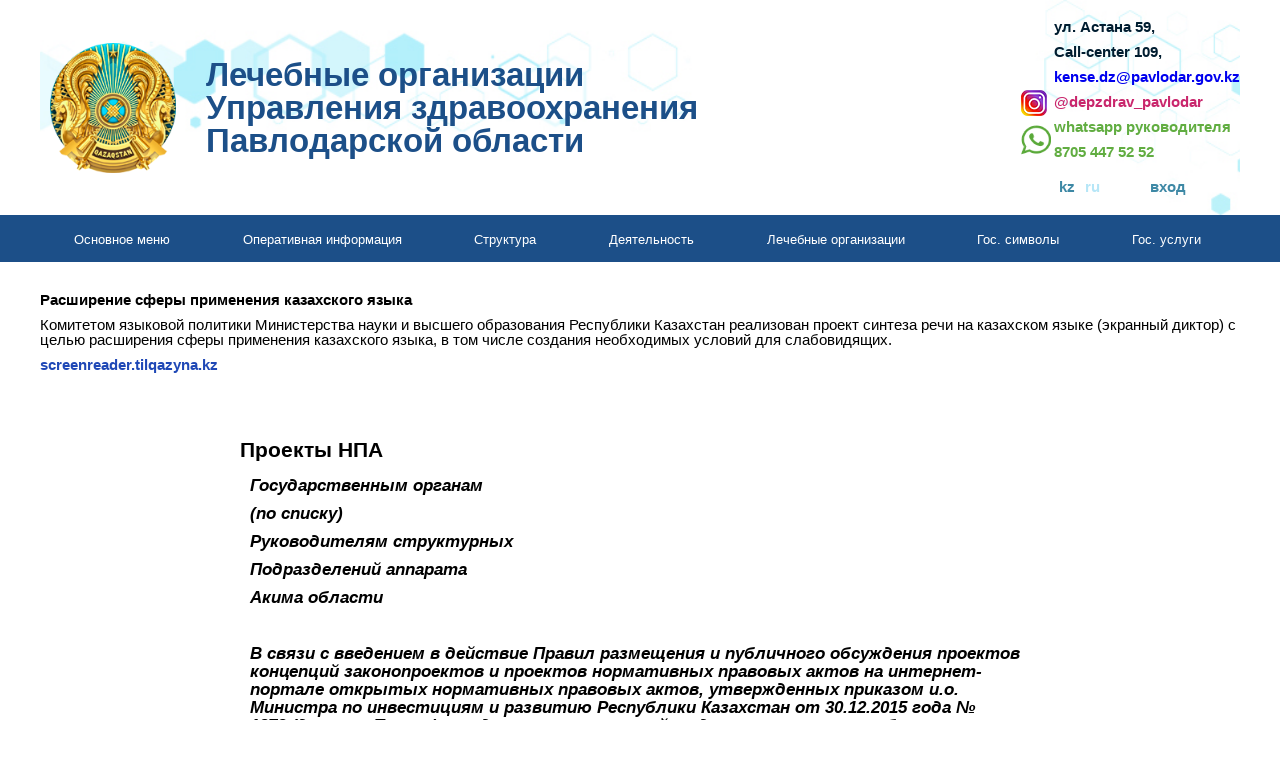

--- FILE ---
content_type: text/html; charset=utf-8
request_url: https://depzdravgov.kz/loader/fromorg/1/305
body_size: 9239
content:

<!DOCTYPE html PUBLIC "-//W3C//DTD XHTML 1.0 Strict//EN" "https://www.w3.org/TR/xhtml1/DTD/xhtml1-strict.dtd">
<html xmlns="https://www.w3.org/1999/xhtml">
<head>
<link rel="shortcut icon" type="image/x-icon" href="/favicon.png" />
<link rel="icon" type="image/x-icon" href="/favicon.png" />
<meta http-equiv="Content-Type" content="text/html; charset=utf-8">
<meta name="viewport" content="width=device-width, initial-scale=1">
<meta name="google-site-verification" content="9IpTHASOpsYcUtVhVptsbxxElB5jTxWRNP3MiwmML6c"/>
<meta name="google-site-verification" content="kRxEMUFNxMWPoouEa3oGkZUERZH2DaJ4VG2DYnaR-BU"/>
<link type="text/css" href="/media/css/main.menu.css" rel="stylesheet" media="screen" />
<link type="text/css" href="https://instr3.finistcom.kz/jquery/themes/base/jquery.ui.all.css" rel="stylesheet" media="screen" />
<link type="text/css" href="https://instr3.finistcom.kz/js/qtip/jquery.qtip.min.css" rel="stylesheet" media="screen" />
<link type="text/css" href="https://instr3.finistcom.kz/fancybox/jquery.fancybox-1.3.4.css" rel="stylesheet" media="screen" />
<link type="text/css" href="/modules/tools/media/css/modules.style.css" rel="stylesheet" media="screen" />
<link type="text/css" href="/media/css/style.css" rel="stylesheet" media="screen" />
<link type="text/css" href="/media/css/top-drop-down-menu.css" rel="stylesheet" media="screen" />
<link type="text/css" href="/media/js/fancybox/source/jquery.fancybox.css?v=2.1.5" rel="stylesheet" media="screen" />
<link type="text/css" href="/media/js/fancybox/source/helpers/jquery.fancybox-buttons.css?v=1.0.5" rel="stylesheet" media="screen" />
<link type="text/css" href="/media/js/fancybox/source/helpers/jquery.fancybox-thumbs.css?v=1.0.7" rel="stylesheet" media="screen" />
<script type="text/javascript" src="/media/js/jquery/jquery-1.4.2.min.js"></script>
<script type="text/javascript" src="/media/js/fancybox/lib/jquery.mousewheel.pack.js?v=3.1.3"></script>
<script type="text/javascript" src="/media/js/fancybox/source/jquery.fancybox.pack.js?v=2.1.5"></script>
<script type="text/javascript" src="/media/js/fancybox/source/helpers/jquery.fancybox-buttons.js?v=1.0.5"></script>
<script type="text/javascript" src="/media/js/fancybox/source/helpers/jquery.fancybox-thumbs.js?v=1.0.7"></script>
<script type="text/javascript" src="/media/js/fancybox/source/helpers/jquery.fancybox-media.js?v=1.0.6"></script>
<script type="text/javascript" src="https://instr3.finistcom.kz/js/jcoverflip/jquery-ui-1.7.2.custom.js"></script>
<script type="text/javascript" src="https://instr3.finistcom.kz/js/jcoverflip/jquery.jcoverflip.js"></script>
<script type="text/javascript" src="/media/js/jquery/jquery.jcarousel.min.js"></script>
<script type="text/javascript" src="/media/js/jssor.slider.min.js"></script>
<script type="text/javascript" src="/media/js/jquery/ui/jquery.ui.core.min.js"></script>
<script type="text/javascript" src="/media/js/jquery/ui/jquery.ui.widget.min.js"></script>
<script type="text/javascript" src="/media/js/jquery/ui/jquery.ui.tabs.js"></script>
<script type="text/javascript" src="/media/js/jquery/ui/jquery.ui.potato.menu-min.js"></script>
<script type="text/javascript" src="/media/js/jquery/jquery.cookie.js"></script>
<script type="text/javascript" src="https://instr3.finistcom.kz/fancybox/jquery.fancybox-1.3.4.pack.js"></script>
<script type="text/javascript" src="/media/js/utils.js"></script>
<script type="text/javascript" src="/media/js/custom.js"></script>
<script type="text/javascript" src="/media/js/dropdownmenu.js"></script>
<script type="text/javascript" src="https://instr3.finistcom.kz/js/mourning.js"></script>
<!--[if IE]>
<link type="text/css" href="/media/css/style_ie.css" rel="stylesheet" media="screen" />
 
<![endif]-->
<script type="text/javascript">

  var _gaq = _gaq || [];
  _gaq.push(['_setAccount', 'UA-36516770-10']);
  _gaq.push(['_trackPageview']);

  (function() {
    var ga = document.createElement('script'); ga.type = 'text/javascript'; ga.async = true;
    ga.src = ('https:' == document.location.protocol ? 'https://ssl' : 'http://www') + '.google-analytics.com/ga.js';
    var s = document.getElementsByTagName('script')[0]; s.parentNode.insertBefore(ga, s);
  })();

</script>
<title>Официальный сайт управления здравоохранения Павлодарской области - Управление - Проекты НПА</title>
<!-- Global site tag (gtag.js) - Google Analytics -->
<script async src="https://www.googletagmanager.com/gtag/js?id=UA-36516770-52"></script>
<script>
  window.dataLayer = window.dataLayer || [];
  function gtag(){dataLayer.push(arguments);}
  gtag('js', new Date());

  gtag('config', 'UA-36516770-52');
</script>            
</head>
<body>
<div class="body">


    
    <div class="header">
        <div class="wrapper head-body">
        	<div class="frame">
        		<img src="/media/img/site/depzdrav/symbols/head-backgr2-1.jpg"/>
        	</div>
            <a href="/" class="logo">
                <img class="gerb" src="/media/img/site/depzdrav/symbols/gerb-dep.png"/>
                <span class="site-title">
                    <p> Лечебные организации</p> <p> Управления здравоохранения</p><p>Павлодарской области</p>                </span>
            </a>
            <div class="contacts">
                ул. Астана 59,<br/>Call-center 109,<br/><a href="mailto:kense.dz@pavlodar.gov.kz" class="email">kense.dz@pavlodar.gov.kz</a><a class="insta" href="https://www.instagram.com/depzdrav_pavlodar/"><img src="/media/img/site/depzdrav/symbols/inst.png">@depzdrav_pavlodar</a><a class="whatsapp" href="https://wa.me/+7054475252"><img src="/media/img/site/depzdrav/symbols/what.png">whatsapp руководителя<br>8705 447 52 52</a>                <div class="lang">
                    <a href="?lang=kz" >kz</a>
                    <a href="?lang=ru" class="active">ru</a>
                    <a href="/account/login">вход</a>
                </div>
            </div>
        </div>
    </div>
 
    <div class="menu-block">
        <div class="wrapper">
            <ul class="top-menu dropdown">     
                <li>
            <a href="#" class="menu112">Основное меню</a>

            <ul class="sub_menu">
                                                            <li>
                            <a href="/content/view/1/1996" class="menu88">Контакты</a>
                        </li>
                                                                                <li>
                            <a href="/loader/fromorg/1/300" class="menu62">Законодательные акты Республики Казахстан</a>
                        </li>
                                                                                <li>
                            <a href="/photogallery/fromorg/1" class="menu31">Фотогалерея</a>
                        </li>
                                                                                <li>
                            <a href="/content/view/1/2003" class="menu61">О привлечении молодых специалистов</a>
                        </li>
                                                                                <li>
                            <a href="/blogs/fromorg/1/35" class="menu51">Вакансии государственные служащие</a>
                        </li>
                                                                                <li>
                            <a href="/blogs/fromorg/1/36" class="menu16">Вакансии в медицинских организациях</a>
                        </li>
                                                                                <li>
                            <a href="/blogs/fromorglist/1/37" class="menu90">Информация по конкурсам на вакантные должности руководителей медицинских организаций</a>
                        </li>
                                                                                <li>
                            <a href="/loader/fromorg/1/287" class="menu84">Объявление на вакантные должности руководителей медицинских организаций</a>
                        </li>
                                                                                <li>
                            <a href="/index/konkurs" class="menu63">Объявление на конкурс административной государственной должности </a>
                        </li>
                                                                                <li>
                            <a href="/blogs/fromorglist/1/41" class="menu1073">Информация по конкурсам на занятие административной государственной должности</a>
                        </li>
                                                                                <li>
                            <a href="/loader/fromorg/1/212" class="menu66">Достижение и реализация стратегических целей и задач</a>
                        </li>
                                                                                <li>
                            <a href="/blogs/view/1/3" class="menu89">Искусственное вскармливание</a>
                        </li>
                                                </ul>
        </li>
                <li>
            <a href="#" class="menu46">Оперативная информация</a>

            <ul class="sub_menu">
                                                            <li>
                            <a href="/loader/fromorg/1/307" class="menu45">Нормативно-правовые документы</a>
                        </li>
                                                                                <li>
                            <a href="/loader/fromorg/1/231" class="menu39">Годовой план государственных закупок товаров, работ, услуг</a>
                        </li>
                                                                                <li>
                            <a href="/blogs/fromorgoldlist/1/24" class="menu106">Объявления по закупу лекарственных средств, фармацевтических услуг, изделий медицинского назначения</a>
                        </li>
                                                                                <li>
                            <a href="/blogs/fromorg/1/25" class="menu107">Объявление о выборе поставщика услуг по ГОБМП</a>
                        </li>
                                                                                <li>
                            <a href="/loader/fromorg/1/292" class="menu85">Объявления о передаче в доверительное управление</a>
                        </li>
                                                                                <li>
                            <a href="/loader/fromorg/1/4" class="menu44">Договора, стандарты, шаблоны</a>
                        </li>
                                                                                <li>
                            <a href="/procurement/fromorg/1" class="menu42">Открытые конкурсы управления</a>
                        </li>
                                                                                <li>
                            <a href="/loader/fromorg/1/6" class="menu38">Один источник контроля</a>
                        </li>
                                                                                <li>
                            <a href="/blog/fromorg/1/74" class="menu92">Противодействие коррупции</a>
                        </li>
                                                                                <li>
                            <a href="/blogs/fromorg/1/53" class="menu108">Объявления о проведении тендера по закупу медицинской техники по оказанию гарантированного объема бесплатной медицинской помощи 2016-2020 годы</a>
                        </li>
                                                                                <li>
                            <a href="/blogs/fromorg/1/22" class="menu93">Статистическая информация</a>
                        </li>
                                                                                <li>
                            <a href="/blogs/fromorg/1/27" class="menu109">Информация о проведении конкурсов, тендеров</a>
                        </li>
                                                                                <li>
                            <a href="/blogs/fromorg/1/30" class="menu110">Сведения об открытых конкурсных торгах (аукционах, тендерах), и условия их проведения</a>
                        </li>
                                                </ul>
        </li>
                <li>
            <a href="#" class="menu2">Структура</a>

            <ul class="sub_menu">
                                                            <li>
                            <a href="/content/view/1/1729" class="menu72">Положение</a>
                        </li>
                                                                                <li>
                            <a href="/content/view/1/1448" class="menu60">Структура ГУ</a>
                        </li>
                                                                                <li>
                            <a href="/content/view/1/2006" class="menu18">Сотрудники</a>
                        </li>
                                                                                <li>
                            <a href="/peoples/view/1/1478" class="menu13">Исполняющий обязанности руководителя управления</a>
                        </li>
                                                                                <li>
                            <a href="/peoples/fromorg/1/181" class="menu54">Заместители руководителя</a>
                        </li>
                                                                                <li>
                            <a href="/content/view/1/1446" class="menu58">График личного приема граждан</a>
                        </li>
                                                                                <li>
                            <a href="/peoples/fromorg/1/209" class="menu53">Руководители отделов</a>
                        </li>
                                                                                <li>
                            <a href="/peoples/fromorg/1/208" class="menu113">Руководители медицинских организаций области</a>
                        </li>
                                                                                <li>
                            <a href="/content/view/1/1997" class="menu94">Порядок рассмотрения обращений физических и юридических лиц</a>
                        </li>
                                                </ul>
        </li>
                <li>
            <a href="#" class="menu3">Деятельность</a>

            <ul class="sub_menu">
                                                            <li>
                            <a href="/loader/fromorg/1/455" class="menu1495">Бюджетные программы управления здравоохранения области</a>
                        </li>
                                                                                <li>
                            <a href="/content/view/1/2007" class="menu114">Программа развития здравоохранения РК</a>
                        </li>
                                                                                <li>
                            <a href="/blogs/fromorg/1/75" class="menu115">Гражданский бюджет</a>
                        </li>
                                                                                <li>
                            <a href="/" class="menu116">Корпоративное управление</a>
                        </li>
                                                                                <li>
                            <a href="/" class="menu117">Инфографика</a>
                        </li>
                                                                                <li>
                            <a href="/content/view/1/24" class="menu25">Задачи, функции и права </a>
                        </li>
                                                                                <li>
                            <a href="/blogs/view/1/89" class="menu95">Медицинские ассоциации</a>
                        </li>
                                                                                <li>
                            <a href="/content/view/1/2008" class="menu27">Наши достижения</a>
                        </li>
                                                                                <li>
                            <a href="/loader/fromorg/1/305" class="menu119">Проекты НПА</a>
                        </li>
                                                                                <li>
                            <a href="/blogs/view/1/90" class="menu96">Телемедицинские центры Павлодарской области</a>
                        </li>
                                                                                <li>
                            <a href="/loader/fromorg/1/301" class="menu120">Сведения о государственных и отраслевых программах, концепциях, доктринах, программах и планах развития территорий, стратегических планах, стратегиях и планах развития соответствующей отрасли, проектах целевых программ и концепций</a>
                        </li>
                                                                                <li>
                            <a href="/content/view/1/2009" class="menu121">Информация о деятельности консультативно-совещательных органов (советов, комиссий)</a>
                        </li>
                                                                                <li>
                            <a href="/content/view/1/2010" class="menu122">Информация об использовании средств республиканского и местного бюджетов, Национального фонда Республики Казахстан</a>
                        </li>
                                                                                <li>
                            <a href="/blogs/view/1/6721" class="menu123">Итоги оценки эффективности деятельности управления</a>
                        </li>
                                                                                <li>
                            <a href="/" class="menu124">Нормативные правовые акты, регламентирующие компетенцию, полномочия, задачи и функции управления</a>
                        </li>
                                                                                <li>
                            <a href="/" class="menu125">Информация о нормотворческой деятельности управления</a>
                        </li>
                                                                                <li>
                            <a href="/" class="menu126">Перечень нормативных правовых актов, принятых управлением</a>
                        </li>
                                                                                <li>
                            <a href="/loader/fromorg/1/302" class="menu127">Нормативные правовые акты, принятые управлением и введенные в действие в полном соответствии с подписанными подлинниками</a>
                        </li>
                                                                                <li>
                            <a href="/loader/fromorg/1/303" class="menu128">Аналитические доклады и обзоры информационного характера о деятельности управления</a>
                        </li>
                                                </ul>
        </li>
        <li>
        <a href="/organization/viewall" class="menu5">Лечебные организации</a>
    </li>
            <li>
            <a href="#" class="menu97">Гос. символы</a>

            <ul class="sub_menu">
                                                            <li>
                            <a href="/content/view/1/2001" class="menu98">О государственных символах Республики Казахстан</a>
                        </li>
                                                                                <li>
                            <a href="/content/view/1/1998" class="menu99">Государственный гимн Республики Казахстан</a>
                        </li>
                                                                                <li>
                            <a href="/content/view/1/1999" class="menu100">Государственный герб Республики Казахстан</a>
                        </li>
                                                                                <li>
                            <a href="/content/view/1/2000" class="menu101">Государственный флаг Республики Казахстан</a>
                        </li>
                                                </ul>
        </li>
                <li>
            <a href="#" class="menu77">Гос. услуги</a>

            <ul class="sub_menu">
                                                            <li>
                            <a href="/loader/fromorg/1/255" class="menu81">Отчет о деятельности управления здравоохранения по вопросам оказания государственных услуг</a>
                        </li>
                                                                                <li>
                            <a href="/loader/fromorg/1/254" class="menu80">Проекты стандартов и регламентов государственных услуг для обсуждения</a>
                        </li>
                                                                                <li>
                            <a href="/loader/fromorg/1/256" class="menu82">Реестр выданных и переоформленных лицензий и (или) приложений</a>
                        </li>
                                                                                <li>
                            <a href="/loader/fromorg/1/252" class="menu78">Стандарты государственных услуг в сфере здравоохранения</a>
                        </li>
                                                                                <li>
                            <a href="/loader/fromorg/1/296" class="menu102">Проекты разрабатываемых управлением стандартов государственных услуг, а также отчеты о завершении их публичного обсуждения</a>
                        </li>
                                                                                <li>
                            <a href="/content/view/1/2011" class="menu129">Сведения о государственных услугах, оказываемых местными исполнительными органами</a>
                        </li>
                                                                                <li>
                            <a href="/loader/fromorg/1/304" class="menu130">Публичные обсуждения</a>
                        </li>
                                                                                <li>
                            <a href="/" class="menu131">Государственные услуги в сфере здравоохранения</a>
                        </li>
                                                                                <li>
                            <a href="/loader/fromorg/1/286" class="menu83">О назначении ответственных сотрудников по вопросам оказания организации и оказания государственных услуг, мониторинга и предоставления отчетности</a>
                        </li>
                                                </ul>
        </li>
    </ul>        </div>
        <div class="btn-menu">
            <div class="stick1"></div>
            <div class="stick2"></div>
            <div class="stick3"></div>
        </div>
    </div>
    <div class="header__message container" style="max-width: 1200px; margin: 0 auto; padding: 30px 15px; font-size: 15px;">
        <div>
            <h3>Расширение сферы применения казахского языка </h3>
            <p style="padding: 10px 0;">Комитетом языковой политики Министерства науки и высшего образования Республики Казахстан реализован проект синтеза речи на казахском языке (экранный диктор) с целью расширения сферы применения казахского языка, в том числе создания необходимых условий для слабовидящих.</p>
            <a href="https://screenreader.tilqazyna.kz/" target="_blank" style="color: #1f48b6; font-weight: 600;">screenreader.tilqazyna.kz</a>
        </div>
    </div>
    <div class="wrapper main-block">
        <div class="main-block-body">
            <script type="text/javascript">
window.onload = function(){
    var tables = document.getElementsByTagName("tbody");
    for ( var t = 0; t < tables.length; t++ ) {
        var rows = tables[t].getElementsByTagName("tr");
        for ( var i = 1; i < rows.length; i += 2 )
            if ( !/(^|\s)odd(\s|$)/.test( rows[i].className ) )
                rows[i].className += " odd";
    }
};
</script>
<div class="news_keeper_big" style="flex-direction: column;">
    <div class="blog-item-title">Проекты НПА</div>
        <div class="news_preview_caregory">
        <p>
	Государственным органам</p>
<p>
	(по списку)</p>
<p>
	Руководителям структурных</p>
<p>
	Подразделений аппарата</p>
<p>
	Акима области</p>
<p>
	&nbsp;</p>
<p>
	В связи с введением в действие Правил размещения и публичного обсуждения проектов концепций законопроектов и проектов нормативных правовых актов на интернет-портале открытых нормативных правовых актов, утвержденных приказом и.о. Министра по инвестициям и развитию Республики Казахстан от 30.12.2015 года № 1272&nbsp;(далее &mdash; Приказ)&nbsp;государственно-правовой отдел аппарата акима области сообщает, что при разработке и принятии актов акима и акимата необходимо размещать проекты НПА на интернет &ndash; портале открытых нормативных правовых актов&nbsp; с соблюдением требований указанного Приказа согласно приложения 1.</p>
<p>
	Кроме того, направляем обучающие материалы по размещению проектов на портале &laquo;Открытые НПА&raquo;&nbsp;(руководство пользователей для ответственных сотрудников, видеоуроки, шаблоны и примеры)&nbsp;согласно приложения 2 .</p>
<p>
	&nbsp;</p>
<p>
	А. Амирин</p>
<p>
	&nbsp;</p>
<p>
	Исп: Кусаинова А.Ш.<br />
	320813</p>
    </div>
    
        
    <div class="news_preview_loader news_preview"><!-- Шаблон новости -->
        <div class="news_preview_body">   
            <table>
                <tbody>
                                            <tr>
                            <td width="60%" class="tb_left"><h2>«О внесении изменений в постановление акимата Павлодарской области от 29 января 2015 года № 28/1</h2>/</td>
                            <td width="20%" class="middle"><h2>2020-01-23 10:25:39</h2></td>
                            <td width="20%" class="middle">
                                <a class="news_preview_peoples_button" href="/loader/load/3194">Скачать</a>
                                                                    <a class="news_preview_peoples_button_see_google" onclick="window.open('http://docs.google.com/viewer?url=https://depzdravgov.kz/files/loader/1579753539354.pdf','new_window','width=800,height=600,toolbar=0,location=0,directories=0,menubar=0,status=0'); return false;" href="#">Смотреть</a>
                                                            </td>
                        </tr>
                                            <tr>
                            <td width="60%" class="tb_left"><h2>«О внесении изменений в постановление акимата Павлодарской области от 28 мая 2015 года № 160/5</h2>/</td>
                            <td width="20%" class="middle"><h2>2020-01-23 10:25:08</h2></td>
                            <td width="20%" class="middle">
                                <a class="news_preview_peoples_button" href="/loader/load/3193">Скачать</a>
                                                                    <a class="news_preview_peoples_button_see_google" onclick="window.open('http://docs.google.com/viewer?url=https://depzdravgov.kz/files/loader/1579753508298.pdf','new_window','width=800,height=600,toolbar=0,location=0,directories=0,menubar=0,status=0'); return false;" href="#">Смотреть</a>
                                                            </td>
                        </tr>
                                            <tr>
                            <td width="60%" class="tb_left"><h2>«О внесении изменений в постановление акимата Павлодарской области от 28 мая 2015 года № 160/5 «Об утверждении регламентов государственных услуг в области здравоохранения»</h2>/</td>
                            <td width="20%" class="middle"><h2>2020-01-23 10:24:38</h2></td>
                            <td width="20%" class="middle">
                                <a class="news_preview_peoples_button" href="/loader/load/3192">Скачать</a>
                                                                    <a class="news_preview_peoples_button_see_google" onclick="window.open('http://docs.google.com/viewer?url=https://depzdravgov.kz/files/loader/1579753478470.docx','new_window','width=800,height=600,toolbar=0,location=0,directories=0,menubar=0,status=0'); return false;" href="#">Смотреть</a>
                                                            </td>
                        </tr>
                                    </tbody>
            </table>
        </div>
    </div><!-- end of news_preview_body -->     
    <div></div>
</div><!-- end of news_preview -->           </div>
    </div>

    <div class="footer">
        <div class="wrapper">
            <div style="display: flex;flex-wrap: wrap;padding: 30px 0;">
            	<div class="footer-menu">
                	<ul class="top-menu dropdown">     
                <li>
            <a href="#" class="menu1248">Структура</a>

            <ul class="sub_menu">
                                                            <li>
                            <a href="/content/view/1/1448" class="menu1287">Структура ГУ</a>
                        </li>
                                                                                <li>
                            <a href="/content/view/1/2006" class="menu1258">Сотрудники</a>
                        </li>
                                                                                <li>
                            <a href="/peoples/view/1/1478" class="menu1255">Исполняющий обязанности руководителя управления</a>
                        </li>
                                                                                <li>
                            <a href="/peoples/fromorg/1/181" class="menu1283">Заместители руководителя</a>
                        </li>
                                                                                <li>
                            <a href="/content/view/1/1446" class="menu1285">График личного приема граждан</a>
                        </li>
                                                                                <li>
                            <a href="/peoples/fromorg/1/209" class="menu1282">Руководители отделов</a>
                        </li>
                                                                                <li>
                            <a href="/peoples/fromorg/1/208" class="menu1297">Руководители медицинских организаций области</a>
                        </li>
                                                                                <li>
                            <a href="/content/view/1/1996" class="menu1303">Контакты</a>
                        </li>
                                                </ul>
        </li>
                <li>
            <a href="#" class="menu1278">Оперативная информация</a>

            <ul class="sub_menu">
                                                            <li>
                            <a href="/loader/fromorg/1/231" class="menu1273">Годовой план государственных закупок товаров, работ, услуг</a>
                        </li>
                                                                                <li>
                            <a href="/blogs/fromorg/1/24" class="menu1253">Объявления по закупу лекарственных средств, фармацевтических услуг, изделий медицинского назначения</a>
                        </li>
                                                                                <li>
                            <a href="/blogs/fromorg/1/25" class="menu1250">Объявление о выборе поставщика услуг по ГОБМП</a>
                        </li>
                                                                                <li>
                            <a href="/loader/fromorg/1/292" class="menu1296">Объявления о передаче в доверительное управление</a>
                        </li>
                                                                                <li>
                            <a href="/procurement/fromorg/1" class="menu1275">Открытые конкурсы управления</a>
                        </li>
                                                                                <li>
                            <a href="/blogs/fromorg/1/53" class="menu1280">Объявления о проведении тендера по закупу медицинской техники по оказанию гарантированного объема бесплатной медицинской помощи 2016-2020 годы</a>
                        </li>
                                                                                <li>
                            <a href="/blogs/fromorg/1/27" class="menu1316">Информация о проведении конкурсов, тендеров</a>
                        </li>
                                                                                <li>
                            <a href="/blogs/fromorg/1/30" class="menu1317">Сведения об открытых конкурсных торгах (аукционах, тендерах), и условия их проведения</a>
                        </li>
                                                </ul>
        </li>
                <li>
            <a href="#" class="menu1247">Вакансии</a>

            <ul class="sub_menu">
                                                            <li>
                            <a href="/blogs/fromorg/1/35" class="menu1281">Вакансии государственные служащие</a>
                        </li>
                                                                                <li>
                            <a href="/blogs/fromorg/1/36" class="menu1257">Вакансии в медицинских организациях</a>
                        </li>
                                                                                <li>
                            <a href="/blogs/fromorglist/1/37" class="menu1306">Информация по конкурсам на вакантные должности руководителей медицинских организаций</a>
                        </li>
                                                                                <li>
                            <a href="/loader/fromorg/1/287" class="menu1295">Объявление на вакантные должности руководителей медицинских организаций</a>
                        </li>
                                                                                <li>
                            <a href="/index/konkurs" class="menu1290">Объявление на конкурс административной государственной должности </a>
                        </li>
                                                                                <li>
                            <a href="/blogs/fromorglist/1/41" class="menu1318">Информация по конкурсам на занятие административной государственной должности</a>
                        </li>
                                                </ul>
        </li>
    </ul>                </div>
                <div class="copy">
                    <div class="c-title">Байланыстар</div>
                    <div class="c-descr">
                        <div class="contacts">
                            ул. Астана 59,<br/>+7 7182 66 24 99,<br/><a href="mailto:kense.dz@pavlodar.gov.kz" class="email">kense.dz@pavlodar.gov.kz</a>,<br/><a class="insta" href="https://www.instagram.com/depzdrav_pavlodar/"><img src="/media/img/site/depzdrav/symbols/inst.png">@depzdrav_pavlodar</a><a class="whatsapp" href="https://wa.me/+7054475252"><img src="/media/img/site/depzdrav/symbols/what.png">whatsapp руководителя<br>8705 447 52 52</a>                        </div>
                    </div>
                </div>
                <div class="copyright-finist">
                    <div class="rel-in finist-t1"><a href="http://www.finistcom.kz" target="_blank" class="hover">Finist,2026</a></div>
                </div>
            </div>
        </div>
    </div>
</div>
<style type="text/css">
            .copy .c-title{padding: 0 0 40px 0;display: flex;font-size: 12pt;font-weight: bold;}
            .b-c-title{font-size: 12pt;font-weight: bold;line-height: 1.5;}
            .copy .c-descr{display: flex;justify-content: flex-end;}
                .copy .c-descr .contacts{line-height: 1.5;}
                    .c-descr .contacts p{display: flex;align-items: center;padding: 5px 0px 0;}
        .footer .contacts .insta{width: 100%;display: flex;font-weight: bold;padding: 0;position: relative;color: white;}
         .footer .contacts .whatsapp{width: 100%;display: flex;font-weight: bold;padding: 10px 0 0;position: relative;color: white; align-items: center;}
            .footer .contacts a > img{position: absolute;left: -22%;}

    .org-banner > a{text-decoration: none;color: white;font-size: 12pt;font-weight: 500;}
        .org-banner .org-btn{background: url(/media/img/site/depzdrav/symbols/org-ban.png)no-repeat;margin: 0 0 10px;padding: 5px;border-radius: 5px;height: 50px;display: flex;align-items: center;}
        .org-banner > a:nth-child(1) > div{background-color: #09bf6b;}
        .org-banner > a:nth-child(2) > div{background-color: #5974b0;background-position: 0 50%;}
        .org-banner > a:nth-child(3) > div{background-color: #1c4f88;background-position: 0 100%;}

</style>
</body>
</html>


--- FILE ---
content_type: text/css
request_url: https://depzdravgov.kz/media/css/main.menu.css
body_size: 104
content:
ul#menu li.potato-menu-item a,ul#menu li.potato-menu-has-holizontal > a{
    background-color:#f5f5f5;
}

--- FILE ---
content_type: text/css
request_url: https://instr3.finistcom.kz/jquery/themes/base/jquery.ui.all.css
body_size: 70
content:
@import "jquery.ui.base.css";
@import "jquery.ui.theme.css";

--- FILE ---
content_type: text/css
request_url: https://depzdravgov.kz/modules/tools/media/css/modules.style.css
body_size: 58767
content:
div#procurement div.item div.who-org{font-size: 12px;margin-left: 2%;margin-top: 10px;width:70%;float:left;}
div#procurement div.item div.category{font-size: 10px;margin-right: 2%;margin-top: 10px;width:25%;float:right;text-align:right;}
div#center div#procurement div.item div.date{margin-top:0px;}
div#knowmyname{color: gray;font-size: 15px;font-weight: bold;margin: 10px 0;}
#garden #search-form{margin:10px 20px}
#garden #search-form form{padding:10px 20px;background-color:#BFBFBF;width:160px}
#garden #search-form form input{display:block;margin-bottom:5px;}
#garden .item{border-bottom:1px dotted silver;padding:2px 3px;}
#garden .item .queue,#garden .header-garden .queue{float:right;width:70px;text-align:right;}
#garden .item .garden,#garden .header-garden .garden{float:right;width:30px;margin-right:10px;text-align:right;}
#garden #parent-info ul{padding:2px 15px;list-style:disc;}
#garden #parent-info li{margin:2px 4px}
#garden #parent-info h3{font-size:16px;margin-bottom:10px;}
#garden #parent-info p{text-indent:15px;font-size:12px;}
#garden .item .surname,#garden .header-garden .surname{width:120px;float:left;margin-right:15px;}
#garden .item .name,#garden .header-garden .name{width:150px;float:left;margin-right:15px;}
div#categories{padding:5px;border: 1px solid #000000;margin:10px 0px;}
div#categories h1{margin-bottom:0px;}
div#categories a.cat {float: left;margin: 5px 10px;color:#0078c4;font-size:14px;}
div#categories a.cat.selected{color:#000058;}
div#categories a.cat img{float: left;margin: 0 2px;}
.news_keeper_big .faq_head a{display: block;padding-left: 60px;padding-top: 10px;color: #fff;text-decoration: none;font-size: 14px;font-weight: bold;line-height: 1.0em;}
.news_keeper_big .faq_head .faq_head_buttons {float: right;margin-top: 0px;}
.faq_article {border-bottom: dotted 1px #000;padding-bottom: 5px;}
.faq_article_head {margin-top: 20px;background-color: #ebebeb;padding: 10px;}
.faq_head_text {font-size: 14px;}
.faq_head_text_bold {font-weight: bold;}
.faq_article_body_answer_title {width: 100%;margin-top: 10px;}
.faq_article_body_answer {padding-left: 50px;}
 .faq_form {padding-bottom: 10px;background: transparent;border: medium none;}
.faq_form_head {padding: 15px 10px;}
.faq_form_name label {width:100px;font-size: 12px;margin-right: 15px;float:left;}
.faq_form_name input {width: 295px;height: 20px;}
.faq_form_text label {width:100px;float: left;margin-left: 10px;margin-top: 20px;}
.faq_form_text textarea {margin-right: 15px;float: left;width: 492px;height: 200px;margin-top: 10px;}
.faq_form_captcha {padding-top: 15px;}
.faq_form_captcha h1{float: left;padding-top: 3px;margin-left: 10px;}
.faq_form_captcha img{display: block;float: left;margin: 0 10px;}
.faq_form_captcha input{display: block;width: 115px; height: 35px; border: solid 1px #93a8a9; -moz-border-radius:0px;}
.faq_form_button .submit{color: #fff;width: 118px;height: 37px;float: right;margin-right: 10px;margin-top: 10px;border: none;background: url('../img/site/faq_form_button.jpg') repeat-x;}
.leader_form_category {margin-bottom: 10px;}
.leader_viewall_head {background-color: #EBEBEB;padding: 5px;}
.leader_viewall_head h2 a{font-size: 12px;}
div.faq_form_name div img.captcha{margin:5px 0px;}
.pagination{font-size:10px;}
#wall #button{margin-top:10px;}
#wall #button a{background-color:#98adc4;border:1px #465667 solid;padding:3px 5px;display:block;text-align:center;width:70px;color:#fff;}
#wall #button a:hover{text-decoration:none;color:white;background-color:#5a6979;}
#slider .next{background: url("/media/img/site/right-slide.png") no-repeat scroll 0 0 transparent;position: absolute;right:-40px;top:50px;}
#slider .previous{background: url("/media/img/site/left-slide.png") no-repeat scroll 0 0 transparent;position: absolute;left:-40px;top:50px;}
/* GALLERY > */
.codesblock{margin-left:-200px;width:400px;height:auto;position:absolute;background-color: #D0D0D0;border:1px solid #C0C0C0;padding-bottom:10px;left:50%;top:150px;display:none;z-index:100;}
.codesblock div{width:100%;height:26px;display:block;background: url('/media/img/site/orange-repeat.jpg') repeat-x transparent;}
.codesblock span{width:auto;height:26px;line-height:26px;font-size:14px;font-weight:bold;padding-left:10px;float:left;}
.codesblock .close{width:15px;height:26px;line-height:26px;font-size:14px;font-weight:bold;text-decoration: none;color:#580000;float:right;}
.codesblock label{display:block;margin-left:12px;font-weight:bold;}
.codesblock input{width:380px; height:20px; display:block;margin-left:10px;}
.small-button.codes{width:90px;display: block;}
#gallery{margin:0 auto;width:530px;}
#gallery #longdesc{float:left;font:normal 20px Trebuchet MS,Arial,Verdana;}
#gallery .codes{float:right;height:20px;line-height: 20px;}
/* < GALLERY */

#member-form
{
    margin:20px 10px;
    padding:25px 100px;
    font-size:16px;
    color:#4B81A6;
    background-color:#E8E8E8;
}
#member-form label{margin-top:5px;display:block;}
#member-form select{width:100%;height:30px;}
#member-form h1{font-size:24px;text-align:center;margin:0px 0px 15px;}
#member-form #caption{padding:10px;background-color:#379ADB;color:#EAEAEA;font-size:24px;margin:0px 0px 20px;text-align:center;}
#member-form input{display: block;height:30px;width: 100%;}
#member-form img{display:block;margin-bottom:5px;margin-top:10px;}
#member-form .button{background-color:#404040;border:1px #919191 solid;cursor:pointer;color:#fafafa;margin-top:10px;}
#login-box #member-form input{margin:10px 0px;}
#login-box #member-form .button{width:200px;}

#user-login form{display:block;width:70%;margin:0px auto;}
#user-login form input{display:block;width:100%;margin:5px 0px;}
#user-login form .button{width:70px;}

#user-info{padding:5px 5px;margin:3px;background-color:#DBDBDB;font-size:16px;text-align:center;font-weight:bold;}
#user-info #user-out a{background-color:#07AEBA;display:block;text-align:center;color:black;border:1px solid #113D40;font-size:11px;margin-top:10px;font-weight:normal;}
#user-info #user-out a:hover{background-color:#64D1D9;}
#user-info #profile-link {font-size:14px;text-transform: uppercase;text-align: center;}
a#gotoloader{width:170px;margin-left:10px;-moz-border-radius:3px;border-radius:3px;-webkit-border-radius:3px;background: #93a8a9;text-decoration: none;font:normal 14px/20px Trebuchet MS,Verdana;color:#ffffff;text-align: center;height:20px;display: block;}
a#gotoloader:hover{background: #64D1D9;}
#radio-group .vote-record{height:auto;} 
#radio-group .vote-record{height:auto;}

#testrevizor h1.title{margin-top:20px;}
#testrevizor #all{width:250px;margin:0px auto;}
#testrevizor #all .empty{margin-top:20px;}
#testrevizor #all .subtitle{font-size:16px;margin-top:20px;}
#testrevizor a.sbj-list{font-size:12px;text-transform:uppercase;color:red;font-weight:bold;}
#testrevizor .chartscontainer .chartsbar span{font-size:11px;}
#testrevizor .chartscontainer .chartsbar span .date{font-size:10px;}

table#statistic{margin:20px 0px;}
table#statistic #statistic-body td{text-align:center;padding:0px 8px;font-size:12px;vertical-align: middle;}
table#statistic #statistic-body .name{padding:2px 3px;background-color:#CFCFCF;font-size:11px;width:100px;}
table#statistic .meta{background-color:white;}
table#statistic .header{background-color:#B5EAFF;text-align:center;}

#testrevizor-cat{margin:20px 30px;}
#testrevizor-cat img{float:left;}
#testrevizor-cat .title{font-size:21px;border-bottom:1px solid #454545;color:#074D52;padding-left:35px;padding-top:5px;}
#testrevizor-cat .item{display:block;text-decoration:none;padding-left:10px;font-size:24px;color:white;background-color:#0B929C;border:1px #22B0BA solid;border-bottom:1px solid #0A464A;border-right:1px solid #0A464A;}
#testrevizor-cat a:hover{background-color:#2CBFC9;}

#sbj-razer .sbj-header td{background-color:#0DD5D9;border-left:#0A6466 1px solid;border-right:#4FF5F7 1px solid;}
#sbj-razer .sbj-header .num{background-color:#A8A8A8;padding:0px 5px;border-left-color:#737373;}
#sbj-razer .sbj-header .date{width:80px;}
#sbj-razer .sbj-header .score{width:70px;}
#sbj-razer .sbj-header .total{width:50px;}
#sbj-razer td{text-align:center;}
#sbj-razer #sbj-body td.date{background-color:#E8E8E8;border-right:#919191 1px solid;}
.errorblock{background: #D0D0D0; border: 1px solid #ffffff;margin:10px auto;padding:10px;width:90%;}
.errorblock p.error{font:normal 14px Arial,Verdana;color:#000000;padding:0;margin:0;}
.widget-news .ui-datepicker{width:190px;}
div.widget-news div#datepicker.hasDatepicker table a.newsday{background:url('https://instr3.finistcom.kz/jquery/themes/ui-lightness/images/ui-bg_diagonals-thick_18_b81900_40x40.png') repeat;color:#FFFFFF;}
.formsconstruct{background: transparent;}
.formsconstruct .group{margin:10px 0px;}
.formsconstruct label{font:normal 14px/30px Tebuchet MS,Verdana;float:left;padding:0 5px;width:200px;text-align:right;}
.formsconstruct.prelabel label{width:auto;text-align:left;clear:both;float:none;}
.formsconstruct .captcha{display:block;margin:5px 0 5px 210px;width:150px;}
.formsconstruct.prelabel .captcha{display:block;margin:5px 0 5px 5px;width:150px;}
.formsconstruct .timepicker{float:left;}
.formsconstruct.prelabel .timepicker{display: block;clear:both;float:none;}
.formsconstruct.prelabel .timepicker input.hour{display: inline;}
.formsconstruct.prelabel .timepicker input.minute{display: inline;}
.formsconstruct input{height:25px;}
.formsconstruct.formsconstruct.prelabel input{height:25px;clear:both;display:block;}
.formsconstruct select{height:30px;font:normal 16px/30px Trebuchet MS,Verdana;}
.formsconstruct .coolbtn{display: block;clear:both;margin:5px 0 5px 210px;font:normal 14px Trebuchect MS,Verdana;}
.formsconstruct.prelabel .coolbtn{margin-left:5px;}
.formsconstruct input.datefield{width:200px;}
.formsconstruct input.numfield{width:150px;}
.formsconstruct input.smallfield{width:150px;}
.formsconstruct input.textfield{width:400px;}
.formsconstruct .textareafield{width:400px;height:200px;float:left;}
.formsconstruct.formsconstruct.prelabel .textareafield{width:400px;height:100px;clear:both;float:none;display:block;}

/* Коментарии */
#comment-form {width:400px;margin:0 auto 20px auto;padding:10px 50px;border-top:1px silver dashed;background-color:#efefef;}
#comment-form img{display:block;margin-top:10px;}
#comment-form label,#comment-form textarea,#comment-form input{display:block;width:390px;color:#000000;}
#comment-form textarea {height:100px;resize: vertical;}
#comment-form input{height:25px;}
#comment-form input.button{width:120px;margin-top:10px;}

#comments {padding:10px 50px;width: 400px;margin: 20px auto 0 auto;border-top:1px silver dashed;background-color:#efefef;}
#comments div.message {font:normal 17px "Trebuchet MS",Verdana;color:#CCCCCC;text-align:center;}
#comments div.post {font:normal 12px "Trebuchet MS",Verdana;color:#000000;margin:10px 0 5px 0;}
#comments div.post i {color:#666666;float:right;}
#comments div.post b {color:#000000;float:left;font-weight: bold;}
#comments div.post div.head {width:400px;height:20px;display: block;clear:both;}
#comments div.post span {display: block;font:inherit;}

.comments-count {width:200px;font-size:14px;}

#schedule{padding:20px;font-size:12px;}
#schedule .title{font-size:24px;color:#555;}
#schedule .partition{font-size:18px;padding-top:20px;padding-bottom:5px;border-bottom:1px solid gray;}
#schedule .post{font-size:14px;padding:5px 5px;}
#schedule .post .group{overflow:hidden;height:28px;}
#schedule .post .group .group-name{float:left;width:100px;padding-top:5px;font-size:16px;color:#0da399;font-weight:bold;}
#schedule .post .group a{color:#333;font-size:13px;text-decoration:underline;}
#schedule .post .group a:hover{text-decoration:none;}
#schedule .post .updated{float:left;padding-top:6px;font-size:12px;text-transform:lowercase;}
#schedule .post .updated .gray{color:gray;font-weight: bold;}

#schedule .button-sw{border:1px solid #144f69;padding:5px;background-color:#2792bf;color:white !important;float:left;margin-right:10px;}
#schedule .button-sw:hover{background-color:#46c8ff;}
#schedule .navigator{padding-top: 10px;}
#schedule .navigator label, #schedule .navigator select {margin-right: 5px;}

.schedultofhospital-form {overflow: hidden;margin:10px 0;clear: both;}
.schedultofhospital-form .title-box {padding: 5px 0 10px;overflow: hidden;}
.schedultofhospital-form .title-box .btitle {border-bottom: 2px solid #000099;float: left;margin-right: 10px;font-size: 12px;color: #000;padding-right: 5px;text-decoration: none;}
.schedultofhospital-form .title-box .btitle:hover {text-decoration: none;}
.schedultofhospital-form .title-box .btitle b {color: #FFF;background-color: #000099;padding: 0 3px;margin-right: 3px;font-size: 14px;}
.schedultofhospital-form .title-box .btitle.disable {border-bottom: 2px solid #888888;color: #555;}
.schedultofhospital-form .title-box .btitle.disable b {color: #BBB;background-color: #888888;}

.schedultofhospital-form .pback {font-size: 16px;display: inline-block;color: #000099;margin-top: 15px;clear: both;}
.schedultofhospital-form .ptitle {font-size: 14px;display: block;text-align: center;margin: 10px;}
.schedultofhospital-form .bit-button {display: block;margin: 5px 0;text-align: center;font-size: 16px;border: 1px solid #FFF;color: #FFF;padding: 15px 0;overflow: hidden;text-decoration: none;}
.schedultofhospital-form .bit-button {
    background: #0069fc;
    background: -moz-linear-gradient(top,  #0069fc 0%, #000099 100%);
    background: -webkit-gradient(linear, left top, left bottom, color-stop(0%,#0069fc), color-stop(100%,#000099));
    background: -webkit-linear-gradient(top,  #0069fc 0%,#000099 100%);
    background: -o-linear-gradient(top,  #0069fc 0%,#000099 100%);
    background: -ms-linear-gradient(top,  #0069fc 0%,#000099 100%);
    background: linear-gradient(to bottom,  #0069fc 0%,#000099 100%);
    filter: progid:DXImageTransform.Microsoft.gradient( startColorstr='#0069fc', endColorstr='#000099',GradientType=0 );
}
.schedultofhospital-form .bit-button:hover {
    background: #499bea;
    text-decoration: none;
    background: -moz-linear-gradient(top,  #499bea 0%, #207ce5 100%);
    background: -webkit-gradient(linear, left top, left bottom, color-stop(0%,#499bea), color-stop(100%,#207ce5));
    background: -webkit-linear-gradient(top,  #499bea 0%,#207ce5 100%);
    background: -o-linear-gradient(top,  #499bea 0%,#207ce5 100%);
    background: -ms-linear-gradient(top,  #499bea 0%,#207ce5 100%);
    background: linear-gradient(to bottom,  #499bea 0%,#207ce5 100%);
    filter: progid:DXImageTransform.Microsoft.gradient( startColorstr='#499bea', endColorstr='#207ce5',GradientType=0 );
}
.schedultofhospital-form .one .bit-button {width: 300px;margin: 5px auto;}
.schedultofhospital-form .two .bit-button {width: 45%;float: left;margin-left: 3%;}
.schedultofhospital-form .two .bit-button:nth-child(even) {float: right;margin-right: 3%;}
.schedultofhospital-form .box {overflow: hidden;}
.schedultofhospital-form .box select {width: 300px;margin: 0 auto;padding: 10px 0;display: block;}
.schedultofhospital-form .box .label {display: block; text-align: center;font-size: 12px;color: #333;margin: 10px 0 5px;}
.schedultofhospital-form .next-button {width: 150px;margin: 15px auto;display: block;}

.schedultofhospital-form div.workers-holder {}
.schedultofhospital-form div.workers-holder tr.colored td {font-weight:bold;color:#3268D3;}
.schedultofhospital-form div.workers-holder label {margin: 10px 0;height:auto;}
.schedultofhospital-form div.workers-holder div.content-page {padding:10px 15px;font-size:14px;}

.schedultofhospital-form h1 {font-size:14px;font-weight:normal;margin:10px 0 5px 0;}

.schedultofhospital-form table {font-size:10px;width:100%;margin:10px 0;background-color: #FFF;}
.schedultofhospital-form th, .schedultofhospital-form .title-td {background-color: #EEE;}
.schedultofhospital-form td a {display:block;font-size:9px;text-transform: uppercase;}
.schedultofhospital-form td b {display:block;font-size:8px;text-transform: uppercase;font-weight:normal;}
.schedultofhospital-form td,
.schedultofhospital-form th {border:1px solid #000099;text-align:center;padding:5px 10px;}
.schedultofhospital-form td.title-td {width:80px;}

.schedultofhospital-form .form {}
.schedultofhospital-form .form .group {overflow: hidden;margin-bottom: 10px;}
.schedultofhospital-form .form label {float: left;width: 200px;text-align: right;line-height: 20px;padding-right: 5px;}
.schedultofhospital-form .form input[type=text] {
    float: left;
    background: #F6FAFD;
    border: 1px solid #0070BB;
    height: 20px;
    width: 300px;
}
.schedultofhospital-form .form .form-buttons .sch-button {float: left;margin-right: 5px;}

.schedultofhospital-form .form input[type=submit] {margin-left: 205px;display: block;}
.sch-button {
    text-decoration: none;
    display: block;
    font-size: 12px;
    color: #000;
    text-align: center;
    border: 2px solid #0070BB;
    padding: 5px 10px;
    cursor: pointer;
    background: #ffffff;
    background: -moz-linear-gradient(top,  #ffffff 0%, #e5e5e5 100%);
    background: -webkit-gradient(linear, left top, left bottom, color-stop(0%,#ffffff), color-stop(100%,#e5e5e5));
    background: -webkit-linear-gradient(top,  #ffffff 0%,#e5e5e5 100%);
    background: -o-linear-gradient(top,  #ffffff 0%,#e5e5e5 100%);
    background: -ms-linear-gradient(top,  #ffffff 0%,#e5e5e5 100%);
    background: linear-gradient(to bottom,  #ffffff 0%,#e5e5e5 100%);
    filter: progid:DXImageTransform.Microsoft.gradient( startColorstr='#ffffff', endColorstr='#e5e5e5',GradientType=0 );
}

.schedultofhospital-form td a {margin-top: 10px;}

.schedultofhospital-form .alert-info {display: block;font-size: 20px;border: 3px solid darkred;text-align: center;padding: 75px 5px;border-top: none;border-bottom: 1px;background-color: #EEE;}

.sch-button.red {
    border: 2px solid darkred;
}

.sch-button:hover {
    text-decoration: none;
    background: #e9f6fd;
    background: -moz-linear-gradient(top,  #e9f6fd 0%, #d3eefb 100%);
    background: -webkit-gradient(linear, left top, left bottom, color-stop(0%,#e9f6fd), color-stop(100%,#d3eefb));
    background: -webkit-linear-gradient(top,  #e9f6fd 0%,#d3eefb 100%);
    background: -o-linear-gradient(top,  #e9f6fd 0%,#d3eefb 100%);
    background: -ms-linear-gradient(top,  #e9f6fd 0%,#d3eefb 100%);
    background: linear-gradient(to bottom,  #e9f6fd 0%,#d3eefb 100%);
    filter: progid:DXImageTransform.Microsoft.gradient( startColorstr='#e9f6fd', endColorstr='#d3eefb',GradientType=0 );
}

.schedultofhospital-biletto {font-size:16px;padding:10px 15px;}
.schedultofhospital-biletto a#print {float:left;}
.schedultofhospital-biletto a#absorbed {float:right;}

.schedultofhospital-widget {padding:0 5px;font-size:12px;}

#profile-edit {background-color: #EAEAEA;padding:20px 30px;border:1px solid #CCCCCC;}
#profile-edit h1 {font-size:20px;text-transform: uppercase;font-weight: normal;color:#000000;text-decoration: none;}
#profile-edit h2 {font-size:16px;text-transform: uppercase;font-weight: normal;color:#000000;text-decoration: none;}
#profile-edit p {margin:10px 0;}
#profile-edit p input {width:300px;height:25px;}
#profile-edit p label {font-size:15px;line-height: 20px;}
#profile-edit div.block {padding: 10px 0;border-top:1px solid #666666;border-bottom:1px solid #666666;margin:20px 0;}
#profile-edit span {font-size:12px;color:#666666;}
#profile-edit label,#profile-edit input {display:block;}

.block {background-color: #EAEAEA;padding:20px 30px;border:1px solid #CCCCCC;}
.block form a.turnback {display: block;float:left;font-size:16px;text-transform: uppercase;margin-right:20px;}
.block form input.addbtn {float:right;}
.block form input.change {float:left;width:30px;}
.block .head {font-size:20px;text-transform: uppercase;font-weight: normal;color:#000000;text-decoration: none;}
.block form input {width:300px;height:25px;border: 1px solid #999;}
.block form input[type=file] {border: inherit;}
.block form textarea {width: 80%;border: 1px solid #999;}
.block form label {font-size:15px;line-height: 20px;}
.block form label.required {padding-left: 15px;background: url(../img/site/transparent_required.png) no-repeat left center;}
.block form label,.block input {display:block;}
.block form .groupblock {padding: 10px 0;border-top:1px solid #666666;border-bottom:1px solid #666666;margin:20px 0;overflow:hidden;}
.block form #langs {background-color: transparent;}
.block form #langs .ui-tabs-nav {}
.block form #langs label {margin: 5px 0;font-size:12px;}
.block form #langs .ui-tabs-nav li a {background: #000000;color:#FFFFFF;text-align:center;margin:0 5px;border:1px solid #666666;font-size:15px;text-transform: uppercase;}
.block form #langs .ui-tabs-nav li {background: transparent;}
.block form .group {margin-bottom: 10px;}
.block form .form-title {font-size: 16px;margin-bottom: 10px;}
.block form .single.error {color: #BD0000;font-size: 14px;margin-top: 3px;}
.block form .group.captcha {overflow: hidden;}
.block form .group.captcha input {width: 120px;float: left;font-size: 18px;font-weight: bold;}
.block form .group.captcha img {width: 120px;height: 40px;float: left;margin-right: 5px;}
.block form .group .help {font-size: 11px;color: #666;}

.breadcrums {display:block;padding:5px 0;}
.breadcrums a {font-size: 12px;}

/********************************/
/* Margin and Padding framework */
/********************************/
/* Margin */
.mt5 {
    margin-top: 5px;
}
.mt10 {
    margin-top: 10px;
}
.mt15 {
    margin-top: 15px;
}
.mt20 {
    margin-top: 20px;
}
.mb5 {
    margin-bottom: 5px;
}
.mb10 {
    margin-bottom: 10px;
}
.mb15 {
    margin-bottom: 15px;
}
.mb20 {
    margin-bottom: 20px;
}
.ml5 {
    margin-left: 5px;
}
.ml10 {
    margin-left: 10px;
}
.ml15 {
    margin-left: 15px;
}
.ml20 {
    margin-left: 20px;
}
.mr5 {
    margin-right: 5px;
}
.mr10 {
    margin-right: 10px;
}
.mr15 {
    margin-right: 15px;
}
.mr20 {
    margin-right: 20px;
}
/* Padding */
.pt5 {
    padding-top: 5px;
}
.pt10 {
    padding-top: 10px;
}
.pt15 {
    padding-top: 15px;
}
.pt20 {
    padding-top: 20px;
}
.pb5 {
    padding-bottom: 5px;
}
.pb10 {
    padding-bottom: 10px;
}
.pb15 {
    padding-bottom: 15px;
}
.pb20 {
    padding-bottom: 20px;
}
.pl5 {
    padding-left: 5px;
}
.pl10 {
    padding-left: 10px;
}
.pl15 {
    padding-left: 15px;
}
.pl20 {
    padding-left: 20px;
}
.pr5 {
    padding-right: 5px;
}
.pr10 {
    padding-right: 10px;
}
.pr15 {
    padding-right: 15px;
}
.pr20 {
    padding-right: 20px;
}
.display-none {
    display: none;
}
.display-block {
    display: block;
}
.display-inline-block {
    display: inline-block;
}
.width300 {
    width: 300px;
}
.width200 {
    width: 200px;
}
.width100 {
    width: 100px;
}
.loader-description {
    margin: 5px 0;
}

.front-page {}
.front-form {}

.front-page-content {}
.front-page-content table {margin:5px 0;width:100%;}
.front-page-content table td,
.front-page-content table th {border: 1px solid #666666;padding:3px 5px;text-align: center;font-size:12px;}
.front-page-content table tr td:first-child {text-align:left;vertical-align: top;}
.front-page-content table tr td input {width:auto;margin:0;}
.front-page-content table tr .valign-top {vertical-align: top;}
.front-page-content table tr .valign-bottom {vertical-align: bottom;}
.front-page-content table tr .valign-middle {vertical-align: middle;}
.front-page-content table .table-paginator-foot {background-color: transparent;border: medium none;}
.front-page-content table thead.blue-head td {border-right-color: #EAEAEA;}
.front-page-content table thead.blue-head td:last-child {border-right-color: inherit;}
.front-page-content table thead.blue-head tr {background-color: #51749C;text-shadow:black 0px 1px 3px;font-weight: bold;font-size: 12px;line-height: 20px;color:#ffffff;}

.webdiary-marks-table {}
.webdiary-marks-table th {background-color: #FFF;}
.webdiary-marks-table tr {background-color: #fefefe;}
.webdiary-marks-table td {font-size: 13px !important;height: 40px;}
.webdiary-marks-table td.mark {width:40px;font-style: italic;font-size: 14px !important;text-transform: lowercase;}
.webdiary-marks-table td.mark .mark-info {display: none;}
.webdiary-marks-table td.with-comment {border: 2px outset blue;}
.webdiary-marks-table .highlight {background-color: #fffacd;}
.webdiary-marks-table .m-highlight {background-color: #ffffbe;}
.webdiary-marks-table td.disable {
    background-image:url(/modules/tools/media/img/admin/text-with-hatching-or-webkit-mask-mask.png);
    background-color: #CCC;
}

.mark-info {max-width: 400px;}
.mark-info div {font-size: 12px;color:#666666;}
.mark-info span {font-size:14px;color:#000000;display: block;padding:3px 0;}
.mark-info i {font-size:12px;display: block;text-align: right;}
.mark-navigator {text-align:right;font-size:14px;}
.marks-list {}
.marks-list .comment {font-size:12px;text-align: left;}

.widget-marks {padding: 5px;}
.widget-marks a {display: block;font-size:14px;text-decoration: none;}
.widget-marks a:hover {text-decoration: underline;}

/* Test */
.course-test-question {}
.course-test-question .body {font-size:16px;}
.course-test-question .answers {margin: 15px;}
.course-test-question .answers .answer {display: block;font-size:14px;line-height: 16px;}
.course-test-question .gonext,
.course-test-question .goback,
.course-test-question .finish {padding: 3px 10px;text-transform: capitalize;border: 1px solid #666;background-color: #896DDE;cursor: pointer;color:#FFF;}
.course-test-question .finish {background-color: red;}

/* Test Results */
.course-test-result {font-size: 14px;}
.course-test-result h1 {font-size: 16px;}
.course-test-result a {font-size: 12px;}
.course-test-result .biggest-word {color:blue;font-size:16px;font-weight: normal;}
.course-test-result .test-right {font-size:14px;color:red;font-weight: bold;text-transform: uppercase;}
.course-test-result .test-count {color: #666;display: block;}

/* NEW BUTTON */
.ui-button-blue {border: 1px solid #06558f;cursor: pointer;background-color: #0d78ca;color:#FFF;text-decoration: none;padding: 5px 10px;}
.ui-button-blue:hover {background-color:#0a87e3;color:#FFF;}
.ui-button-blue:active {background-color:#0b91f4;}

/* ЛИСТ */
.ui-list-view {}
.ui-list-view .list-head {padding: 10px 0;}
.ui-list-view .list-head .list-title {font-size: 18px;color: #0d78ca;}
.ui-list-view .list-head .list-buttons {padding: 5px 0;}
.ui-list-view .list-head .list-buttons a {text-decoration: none;font-size: 12px;display: inline-block;margin-right: 10px;color:#06558f;}
.ui-list-view .list-head .list-buttons a:hover {text-decoration: underline;}
.ui-list-view .item-null-count {font-size: 16px;text-align:center;padding: 15px;color: #666;}
.ui-list-view .list-paginator {}
.ui-list-view .list-item {border-bottom: 1px solid #dae1e8;position: relative;}
.ui-list-view .list-item .list-item-tools {display: none;position: absolute;right: 0;bottom: 0;padding: 5px 10px;}
.ui-list-view .list-item .list-item-tools a {display: inline-block;margin: 0 5px;}
.ui-list-view .list-item:hover .list-item-tools {display: block;}
.ui-list-view .list-content {border: 1px solid #c6d8ff;background-color: #ecf4ff;}
.ui-list-view .list-content.transparent {border: medium none;background-color: transparent;}
.ui-list-view .list-item.fill {border: 1px solid #c6d8ff;background-color: #ecf4ff;}

/* PM */
.pm-list {}
.pm-list .pm-item {overflow: hidden;display: block;text-decoration: none;padding: 5px;position: relative;}
.pm-list .pm-item:hover {background-color: #d2dae5;}
.pm-list .pm-item .user-info {float:left;width:100px;padding: 5px;text-align:center;color:#555;margin-right: 10px;}
.pm-list .pm-item .message-content {margin-left: 120px;padding: 5px 0;}
.pm-list .pm-item .message-content span {color: #000;font-size: 12px;}
.pm-list .pm-item .message-content div {margin: 5px 0;color:#999;font-size: 12px;}
.pm-list .pm-item .author-name {color: #c32b2b !important;margin-top:0 !important;}
.pm-list .pm-item .author-name.self {color: #0D78CA !important;}
.pm-list .pm-item.unread {background-color: #b9d7ff;}

.pm-form {padding: 5px 5px 10px 5px;background-color: #ecf4ff;border: 1px solid #c6d8ff;border-bottom: medium none;}
.pm-form .form-content {overflow: hidden;}
.pm-form .form-content textarea {width: 78%;height:80px;min-height: 80px;float:left;resize: vertical;border: 1px solid #CCC;}
.pm-form .form-content input {width: 20%;float:right;height: 40px;}
.pm-form .form-error {}
.pm-form .form-error .errorblock {width: 100%;padding:0;border:medium none;background: transparent;}
.pm-form .form-error .errorblock .error {color:#c32b2b;margin-left: 5px;}
.pm-form .form-error .errorblock .error:before {content: '- ';}

/* Float presets */
.float-left {
    float: left;
}
.float-right {
    float: right;
}
/* COURSE LIST */
.go-link {font-size: 12px;line-height: 18px;color: #1e7fcc;padding-left: 5px;}

.course-list {}
.course-list .list-item {overflow: hidden;padding: 10px;}
.course-list .list-item .course-name {display: block;font-size: 16px;line-height: 18px;text-decoration: underline;margin-bottom: 10px;color: #000;}
.course-list .list-item .course-name:hover {text-decoration: none;}
.course-list .list-item img {float:left;margin-right: 10px;height: 75px;}
.course-list .list-item .information {float:left;}
.course-list .list-item .information div {font-size: 14px;}
.course-list .list-item .information div b {font-weight: bold;}
.course-list .list-item .information a {color: #1e7fcc;font-size: 14px;text-decoration: none;}
.course-list .list-item .information a:hover {text-decoration: underline;}

.course-seminar-list {}
.course-seminar-list .list-item {margin: 10px 0;padding: 5px 10px;}
.course-seminar-list .list-item .seminar-name {color: #464445;font-size: 14px;margin-bottom: 10px;}
.course-seminar-list .list-item .seminar-closed {text-align: center;padding: 10px 0;color:#333;}
.course-seminar-list .list-item .flow {margin-left: 10px;margin-bottom: 10px;}
.course-seminar-list .list-item .flow .material-sub-title{font-size:14px;padding:10px 0px 5px;}
.course-seminar-list .list-item .flow .opened-list{font-size:12px;list-style:decimal inside;}
.course-seminar-list .list-item .flow .opened-list li{padding:2px 0px;}
.course-seminar-list .list-item .flow .opened-list li a{text-decoration:underline;color:#474747;}
.course-seminar-list .list-item .flow .opened-list li a:hover{text-decoration:none;}
.course-seminar-list .list-item .material-name {margin: 10px 0 5px;}
.course-seminar-list .list-item .material-name a {font-size: 13px;color:#333;text-decoration: underline;display: block;}
.course-seminar-list .list-item .material-name a:hover {text-decoration: none;}
.course-seminar-list .list-item .material-description {}

.course-seminar-members {}
.course-seminar-members .list-item {margin-bottom: 10px;overflow: hidden;padding: 5px;}
.course-seminar-members .list-item img {float:left;margin-right: 10px;max-width: 100px;}
.course-seminar-members .list-item .user-name {margin: 5px 0;font-size: 14px;color: #333;}
.course-seminar-members .list-item .ui-button-blue {margin: 5px 0;display: inline-block;}
.course-seminar-members .list-item .ui-button-blue[href="#"] {display: none;}

#course-opened{padding:5px;}    
#course-opened .page-download,#course-opened .page-body,#course-opened .page-help{padding:0px 0px 15px;font-size:14px;}
#course-opened .page-body{padding-bottom:5px;}
#course-opened .page-body .text-preview{font-size:12px;padding-bottom:5px;}
#course-opened .page-body .text-full p{padding:0px 0px 5px;}
#course-opened .page-help{color:red;}
#course-opened .page-title,#course-opened .page-sub-title{padding:5px 0px 10px;font-size:18px;}
#course-opened .page-sub-title{font-size:16px;font-weight:bold;}
#course-opened .page-form .ui-button-blue{float:right;padding:10px 25px 10px;margin:8px 0px 0px;}
#course-opened .page-download a{text-decoration:underline;}
#course-opened .page-download a:hover{text-decoration:none;}

.page-rang{padding:10px 0px;}
.page-rang .label{text-transform:uppercase;}
.page-rang .score{color:red;font-weight:bold;}

/* Site category description  */
.category-descript {
    padding: 5px 0;
}

.statistic-info {width: 100%;font-size: 14px;}
.statistic-info td {padding: 5px 10px;}
.statistic-info td:last-child {color:#212121;font-weight: bold;}

.mourning {
    height: 50px;
    width: 100%;
    background: black;
    color: white;
    position: fixed;
    top: 0;
    display: none;
}

.mourning .text {
    width: 900px;
    margin: 0 auto;
    padding: 15px 50px;
}

.mourning a {
    color: white;
}

.pcontrol .ui-button-blue {height: auto;}
.pcontrol.block {padding: 0;background: transparent;border: medium none;}
.pcontrol.add-form {}
.pcontrol.add-form .map {height: 250px;border: 1px solid #CCC;}
.pcontrol.add-form textarea {resize: vertical;}

.pcontrol.viewall {}
.pcontrol.viewall .map {width: 100%;height: 400px;border: 1px solid #CCC;}
.pcontrol.viewall .stat {padding: 10px 0;text-align: center;background-color: #CCC;width: 100.5%;}
.pcontrol.viewall .stat a {color: #0472A8;font-size: 14px;margin: 0 10px;display: inline-block;text-decoration: none;}
.pcontrol.viewall .stat a:hover {text-decoration: underline;}
.pcontrol.viewall .map-win-content {}
.pcontrol.viewall .map-win-content h1 {font-size: 14px;margin-bottom: 5px;font-weight: normal;}
.pcontrol.viewall .map-win-content h1 a {color: #000;}
.pcontrol.viewall .map-win-content h1 a:hover {text-decoration: underline;}
.pcontrol.viewall .map-win-content img {float: left;margin-right: 5px;}
.pcontrol.viewall .map-win-content .text {font-size: 12px;font-weight: normal;}
.pcontrol.viewall .map-win-content .text {font-size: 12px;font-weight: normal;}
.pcontrol.viewall .list .item {overflow: hidden;padding: 10px 0;}
.pcontrol.viewall .list .item .left-flow {width: 68%;float:left;}
.pcontrol.viewall .list .item h1 {font-size: 14px;font-weight: normal;color: #0000ff;margin-bottom: 5px;line-height: 20px;}
.pcontrol.viewall .list .item .thumb {float: left;width: 100px;margin-right: 5px;}
.pcontrol.viewall .list .item .body {}
.pcontrol.viewall .list .item .meta {font-size: 12px;float: right;width: 30%;}
.pcontrol.viewall .list .item .meta div {line-height: 16px;}
.pcontrol.viewall .list .item .meta .status {font-weight: bold;}
.pcontrol.viewall .list .item .meta .number {}
.pcontrol.viewall .list .item .meta .author {}
.message.success {padding: 5px;border: 1px solid green;background-color: limegreen;font-size: 16px;color: #FFF;text-align: center;margin-bottom: 5px;}

.pcontrol.toolbar-control {}
.pcontrol.toolbar-control .main-info {margin-bottom: 10px;}
.pcontrol.toolbar-control .main-info h1 {font-size: 22px;}
.pcontrol.toolbar-control .main-info span {font-size: 14px;display: block;}
.pcontrol.toolbar-control .statistic {}
.pcontrol.toolbar-control h1 {font-size: 18px;font-weight: normal;margin-bottom: 5px;}
.pcontrol.toolbar-control .statistic .list-status {height: 60px;}
.pcontrol.toolbar-control .statistic .list-status div {width: 33%;float: left;text-align: center;border-right: 1px solid #999;}
.pcontrol.toolbar-control .statistic .list-status div:last-child {border-right: medium none;}
.pcontrol.toolbar-control .statistic .list-status div h4 {font-size: 14px;font-weight: bold;line-height: 20px;color: #0071BC;}
.pcontrol.toolbar-control .statistic .list-status div b {font-size: 20px;line-height: 25px;}
.pcontrol.toolbar-control .buttons {margin-bottom: 10px;overflow: hidden;}
.pcontrol.toolbar-control .buttons h1 {margin-bottom: 5px;}
.pcontrol.toolbar-control .buttons span {font-size: 12px;display: block;width: 78%;float: left;}
.pcontrol.toolbar-control .buttons a {display: inline-block;width: 18%;float: right;padding: 1%;margin: 0;text-align: center;}

.pcontrol.view {border-top: 1px solid #999;padding-top: 10px;}
.pcontrol.view .map {width: 100%;height: 150px;border: 1px solid #CCC;margin-bottom: 10px;}
.pcontrol.view .il {font-size: 14px;padding: 2px 0;}
.pcontrol.view .il b {float: left;width: 200px;margin-right: 15px;}
.pcontrol.view .photo {max-width: 100%;margin: 10px 0;}
.pcontrol.view h1 {font-size: 16px;font-weight: bold;margin-bottom: 5px;}
.pcontrol.view .text {font-size: 14px;}
.pcontrol.view .help {color: #333;font-size: 12px;}
.pcontrol.view .answer {margin: 10px 0;border: 1px solid #CCCCCC;background-color: #EEE;padding: 10px;}

#site-map{padding-left:20px;list-style: none;}
#site-map ul{
    margin-left:10px;
    padding-left:5px;
    border-left:1px solid silver;
    margin-bottom:5px;
    list-style: none;
}
#site-map #menu{border-left:none;}
#site-map li a.map-group{text-decoration:none;color:#888;list-style: none;}
#site-map li a{color: #0072BC; font-family: 'Trebuchet MS', Verdana, Arial, serif; line-height: 22px;}
#site-map li a.map-group:hover{text-decoration:none;}
#site-map .menu {background: transparent !important;padding:0;width: auto !important;margin:0;}
.site-map-title{font-size:24px;text-align:center;padding-bottom:15px;}
.sitemap{width:16px;height:16px;text-decoration:none;float:right;margin-right:20px;margin-top:2px;}
.sitemap img{display:block;}

/* Гребаный стиль для форм о котором я всегда мечтал */
.left-form {margin: 15px 0;}
.left-form h3 {text-transform: uppercase;margin-bottom: 15px;font-size: 14px;}
.left-form label {width: 150px;float: left;font-size: 12px;}
.left-form label.required {padding-left: 15px;width: 135px;background: url(../img/site/transparent_required.png) no-repeat left top;}
.left-form input[type=text] {padding: 3px;margin:0;border: 1px solid #CCC;width: 250px;}
.left-form input[type=file] {}
.left-form .radios {display: block;width: 250px;float: left;padding-bottom: 5px;}
.left-form .radios label {float: none;width: auto;}
.left-form select {}
.left-form textarea {padding: 3px;margin:0;border: 1px solid #CCC;width: 350px;resize: vertical;}
.left-form .group {margin-bottom: 10px;}
.left-form .captcha {}
.left-form .captcha img {display: block;}
.left-form .captcha input {width: 100px;margin-left: 150px;margin-top: 10px;}
.left-form .buttons {padding-left: 150px;width: auto;padding-top: 10px;}
.left-form .errorblock {margin: 10px 0 20px 0;width: auto;background-color: transparent;border: none;padding: 0;}
.left-form .errorblock p.error, .left-form .single.error
{padding: 0 0 0 15px;background: url(../img/site/transparent_error.png) no-repeat left center;line-height: 20px;font-size: 14px;}
.left-form .message {margin-bottom: 15px;font-size: 18px;color: darkred;}

#appointment-list td {height: auto;text-align: left;}
#appointment-list .servant td {background-color: darkslategray;color: #FFF;}
#appointment-list .number {color: #CCC;font-weight: bold;}
#appointment-list h2 {font-size: 16px;font-weight: bold;}

/* Forms simple */
.form-base{font-size:12px;}
.form-base a{font-size:100%;}
.form-base{padding:20px;}
.form-base .form-group{padding-bottom:10px;}
.form-base .form-group label{display:block;padding-bottom:5px;font-size:100%;}
.form-base .form-group .field, .form-base .form-group textarea{display:block;background-color:white;border:1px solid #bebebe;}
.form-base .form-group .field, .form-base .form-group select{width:200px;height:26px;}
.form-base .form-group img{max-width:200px;}
.form-base .form-group textarea{height:100px;}
.form-base .form-group .field-long, .form-base .form-group textarea{width:350px;}
.form-base .form-group .button{padding:5px 20px;float:left;cursor:pointer;}
.form-base .form-group a.button{line-height:140%;margin-top:2px;color:black;background-color:transparent;border-color:transparent;}
.form-base .form-group a.button:hover{color:#777;}
.form-base .form-group .help-msg{font-size:100%;padding-top:5px;color:#777;font-weight:bold;}
.form-base .form-actions{overflow:hidden;}
.form-base .form-actions .button{background-color:#0054a6;color:white;border:1px solid #0072BC;margin-right:5px;}
.form-base .form-actions .button:last-child{margin-right:0px;}
.form-base .has-success label, .form-base .has-success .help-msg{color:darkgreen;}
.form-base .has-errors label, .form-base .has-errors .help-msg{color:darkred;}
.form-base .has-errors .field, .form-base .has-errors textarea, .form-base .has-errors select{border-color:darkred;}
.form-base .errors{color:darkred;font-size:100%;padding-bottom:10px;font-weight:bold;}
.form-base .errors li{padding-bottom:5px;}
.form-base .pull-left{float:left;margin-right:10px;}

.form-base-strict {font-size: 16px;}
.form-base-strict * {box-sizing: border-box;-webkit-box-sizing: border-box;-moz-box-sizing: border-box;}
.form-base-strict .errorblock {
    width: 100%;
}
.form-base-strict h1 {margin: 13px 0;}
.form-base-strict .form-group {margin-bottom: 15px;}
.form-base-strict .form-group label {
    display: inline-block;
    max-width: 100%;
    margin-bottom: 5px;
    font-weight: 700;
}
.form-base-strict-wide .form-group input,
.form-base-strict-wide .form-group textarea,
.form-base-strict-wide .form-group select {
    width: 100%;
}
.form-base-strict .form-group input,
.form-base-strict .form-group textarea,
.form-base-strict .form-group select {
    display: block;
    width: 80%;
    height: 34px;
    padding: 6px 12px;
    font-size: 14px;
    line-height: 1.42857143;
    color: #555;
    background-color: #fff;
    background-image: none;
    border: 1px solid #ccc;
    border-radius: 4px;
    -webkit-box-shadow: inset 0 1px 1px rgba(0,0,0,.075);
    box-shadow: inset 0 1px 1px rgba(0,0,0,.075);
    -webkit-transition: border-color ease-in-out .15s,-webkit-box-shadow ease-in-out .15s;
    -o-transition: border-color ease-in-out .15s,box-shadow ease-in-out .15s;
    transition: border-color ease-in-out .15s,box-shadow ease-in-out .15s;
}
.form-base-strict .checkbox, .form-base-strict .radio {
    position: relative;
    display: block;
    margin-top: 10px;
    margin-bottom: 10px;
}
.form-base-strict .checkbox label, .form-base-strict .radio label {
    min-height: 20px;
    padding-left: 20px;
    margin-bottom: 0;
    font-weight: 400;
    cursor: pointer;
}
.form-base-strict .checkbox input[type=checkbox],
.form-base-strict .checkbox-inline input[type=checkbox],
.form-base-strict .radio input[type=radio],
.form-base-strict .radio-inline input[type=radio] {
    position: absolute;
    margin-top: 4px\9;
    margin-left: -20px;
}
.form-base-strict .form-group input:focus,
.form-base-strict .form-group textarea:focus,
.form-base-strict .form-group select:focus {
    border-color: #66afe9;
    outline: 0;
    -webkit-box-shadow: inset 0 1px 1px rgba(0,0,0,.075), 0 0 8px rgba(102,175,233,.6);
    box-shadow: inset 0 1px 1px rgba(0,0,0,.075), 0 0 8px rgba(102,175,233,.6);
}

.form-base-strict .form-group textarea {
    height: auto;
}

.form-base-strict .form-actions .button {
    display: inline-block;
    margin-bottom: 0;
    font-weight: 400;
    text-align: center;
    white-space: nowrap;
    vertical-align: middle;
    -ms-touch-action: manipulation;
    touch-action: manipulation;
    cursor: pointer;
    -webkit-user-select: none;
    -moz-user-select: none;
    -ms-user-select: none;
    user-select: none;
    background-image: none;
    border: 1px solid transparent;

    padding: 10px 16px;
    font-size: 18px;
    line-height: 1.3333333;
    border-radius: 6px;
}

.form-base-strict .form-actions .button.default {
    color: #333;
    background-color: #fff;
    border-color: #ccc;
}

.form-base-strict .form-actions .button.default:focus,
.form-base-strict .form-actions .button.default:hover {
    color: #333;
    text-decoration: none;
}

.form-base-strict .form-actions .button.primary {
    color: #fff;
    background-color: #337ab7;
    border-color: #2e6da4;
}

.form-base-strict .form-actions .button.primary:focus,
.form-base-strict .form-actions .button.primary:hover {
    color: #fff;
    background-color: #337ab7;
    border-color: #2e6da4;
}

.table-base {
    margin:0px;padding:0px;
    width:100%;
    border:1px solid #000000;

    -moz-border-radius-bottomleft:0px;
    -webkit-border-bottom-left-radius:0px;
    border-bottom-left-radius:0px;

    -moz-border-radius-bottomright:0px;
    -webkit-border-bottom-right-radius:0px;
    border-bottom-right-radius:0px;

    -moz-border-radius-topright:0px;
    -webkit-border-top-right-radius:0px;
    border-top-right-radius:0px;

    -moz-border-radius-topleft:0px;
    -webkit-border-top-left-radius:0px;
    border-top-left-radius:0px;
}.table-base table{
     border-collapse: collapse;
     border-spacing: 0;
     width:100%;
     height:100%;
     margin:0px;padding:0px;
 }.table-base tr:last-child td:last-child {
      -moz-border-radius-bottomright:0px;
      -webkit-border-bottom-right-radius:0px;
      border-bottom-right-radius:0px;
  }
.table-base table tr.header td:first-child, .table-base table tr:first-child td:first-child {
    -moz-border-radius-topleft:0px;
    -webkit-border-top-left-radius:0px;
    border-top-left-radius:0px;
}
.table-base table tr.header td:last-child,.table-base table tr:first-child td:last-child {
    -moz-border-radius-topright:0px;
    -webkit-border-top-right-radius:0px;
    border-top-right-radius:0px;
}.table-base tr:last-child td:first-child{
     -moz-border-radius-bottomleft:0px;
     -webkit-border-bottom-left-radius:0px;
     border-bottom-left-radius:0px;
 }.table-base tr:hover td{

  }
.table-base tr:nth-child(odd){ background-color:#aad4ff; }
.table-base tr:nth-child(even){ background-color:#ffffff; }
.table-base td{vertical-align:middle;border:1px solid #000000;border-width:0px 1px 1px 0px;text-align:left;padding:7px;font-size:12px;font-weight:normal;color:#000000;}
.table-base tr:last-child td{border-width:0px 1px 0px 0px;}
.table-base tr td:last-child{border-width:0px 0px 1px 0px;}
.table-base tr:last-child td:last-child{border-width:0px 0px 0px 0px;}
.table-base tr.header td, .table-base tr:first-child td{
    background:-o-linear-gradient(bottom, #005fbf 5%, #003f7f 100%);	background:-webkit-gradient( linear, left top, left bottom, color-stop(0.05, #005fbf), color-stop(1, #003f7f) );
    background:-moz-linear-gradient( center top, #005fbf 5%, #003f7f 100% );
    filter:progid:DXImageTransform.Microsoft.gradient(startColorstr="#005fbf", endColorstr="#003f7f");	background: -o-linear-gradient(top,#005fbf,003f7f);
    background-color:#005fbf;
    border:0px solid #000000;
    text-align:center;
    border-width:0px 0px 1px 1px;
    font-size:14px;
    font-weight:bold;
    color:#ffffff;
}
.table-base tr.header:hover td, .table-base tr:first-child:hover td{
    background:-o-linear-gradient(bottom, #005fbf 5%, #003f7f 100%);	background:-webkit-gradient( linear, left top, left bottom, color-stop(0.05, #005fbf), color-stop(1, #003f7f) );
    background:-moz-linear-gradient( center top, #005fbf 5%, #003f7f 100% );
    filter:progid:DXImageTransform.Microsoft.gradient(startColorstr="#005fbf", endColorstr="#003f7f");	background: -o-linear-gradient(top,#005fbf,003f7f);
    background-color:#005fbf;
}
.table-base tr:first-child td:first-child{
    border-width:0px 0px 1px 0px;
}
.table-base tr:first-child td:last-child{
    border-width:0px 0px 1px 1px;
}

.table-base td img{max-width:100%;}
.table-base td.num{width:20px;text-align:center;}
.table-base td.flag{width:40px;text-align:center;}
.table-base td.code{width:30px;text-align:center;}
.table-base td.country{width:210px;font-weight:bold;}
.table-base td.country a{color:black;text-decoration:none;text-transform:uppercase;}
.table-base td.country a:hover{text-decoration:underline;}
.table-base td.sum{text-align:right;font-weight:bold;}

.team-page .table-wrapper{padding:20px;}
.team-page{background-color:#ebebeb;}
.team-page .team-beds h4{font-size:16px;padding-bottom:10px;}
.team-page .team-list{padding:20px 20px 0px;}
.team-page .team-name{padding:20px 20px 15px;font-size:24px;border-bottom:1px solid #353535;font-weight:normal;background-color:#474747;color:white;}
.team-page .team-name a{text-decoration:none;color:white;}
.team-page .team-name a:hover{text-decoration:underline;}
.team-page .team-name img{vertical-align:middle;}

.success-save{margin:20px 20px 0px;padding:10px;background-color:#008800;border:1px solid #003300;color:white;font-weight:bold;}

.team-list .team-item{padding-bottom:20px;}
.team-list .team-item-title{padding:5px;background-color:#0c6bb3;color:white;font-size:14px;text-transform:uppercase;border-bottom:2px solid #0c4a65;overflow:hidden;}
.team-list .team-item-title span{float:left;padding:5px;margin-right:20px;}
.team-list .team-item-title a{float:left;padding:5px 20px;background-color:#1d82bb;color:white;border:1px solid #0c6bb3;font-size:12px;text-transform:lowercase;text-decoration:none;border:1px solid white;}
.team-list .team-item-title a:hover{background-color:#1D7AA8;}
.team-list .control a{font-size:11px;text-transform:lowercase;float:right;margin-left:5px;color:white;background-color:#1d82bb;border:1px solid #0c6bb3;padding:5px 20px;}
.team-list .control a:hover{background-color:#1D7AA8;}
.team-list .team-member{height:32px;overflow:hidden;}
.team-list .team-member .lastname, .team-list .team-member .firstname, .team-list .team-member .birth{float:left;margin-left:5px;font-size:14px;padding-top:4px;}
.team-list .team-member .lastname, .team-list .team-member .firstname{width:150px;}
.team-list .team-member .birth{margin-left:20px;}
.team-item-list .team-member{margin-top:5px;}
.team-list .team-member .picture{float:left;width:32px;height:32px;overflow:hidden;position:relative;}
.team-list .team-member .picture img{width:100%;}

.team-detail .team-item-list{overflow:hidden;}

.team-detail .team-list .team-member{padding:5px;width:200px;float:left;height:335px;overflow:hidden;}
.team-detail .team-list .team-member .picture{width:200px;height:250px;float:none;overflow:hidden;display:block;background-color:#e1e1e1;}
.team-detail .team-list .team-member{height:auto;}
.team-detail .team-list .team-member .lastname, .team-detail .team-list .team-member .firstname, .team-detail .team-list .team-member .birth{float:none;display:block;margin:0px;text-align:center;width:auto;height:auto;}
.team-detail .team-list .team-member .lastname, .team-detail .team-list .team-member .firstname{font-size:12px;font-weight:bold;}
.team-detail .team-list .team-member .birth{font-weight:bold;color:#555;font-size:11px;}

.team-detail .team-list{overflow:hidden;}
.team-type1, .team-type2{float:left;width:40%;overflow:hidden;margin-right:10%;}
.team-type3, .team-type4{clear:both;}

.moniprice-statistic{padding:20px;}
.moniprice-statistic table{margin-top:20px;}

.moniprice table td{padding:5px 10px;}
.moniprice table td a{color:#0054a6;text-decoration:none;text-transform:uppercase;}
.moniprice table td.product-name{text-align:right;}
.moniprice table td a:hover{text-decoration:underline;}
.moniprice table thead td{font-size:14px;background-color:#f4f4f4;border-bottom:1px solid #e7e7e7;border-right:1px solid #e7e7e7;vertical-align:middle;text-align:center;}
.moniprice table tbody td{background-color:white;border-bottom:1px solid #e7e7e7;border-right:1px solid #e7e7e7;text-align:center;font-size:12px;}
.moniprice table{border-left:1px solid #e7e7e7;border-top:1px solid #e7e7e7;}
.moniprice table .positive{color:darkred;}
.moniprice table .negative{color:darkgreen;}
.moniprice-form a{margin-left:10px;text-transform:lowercase;}

.naoconference-registration {}
.naoconference-registration h3 {font-size: 16px;text-transform: none;}
.naoconference-registration .group {clear: both;margin-bottom: 0;padding-bottom: 10px;overflow: hidden;}
.naoconference-registration .help {margin-bottom: 15px;font-size: 14px;}
.naoconference-registration label {display: inline-block;line-height: 16px;font-size: 13px;padding-top: 5px;padding-right: 5px;}
.naoconference-registration .group > label {font-weight: bold;}
.naoconference-registration .captcha input {margin-left: 155px;}
.naoconference-registration .buttons {padding-left: 155px;}
.naoconference-registration #phone {height: 50px;resize: none;width: 200px;}
.naoconference-registration #fax {width: 200px;}
.naoconference-registration input.small {width: 120px;}
.naoconference-registration .form-break-title {padding-top: 15px;}
.naoconference-registration .conf-title {font-size: 20px;margin-bottom: 15px;}
.naoconference-registration .conf-description {margin-bottom: 15px;font-size: 12px;}
.naoconference-registration .single.error {clear: both;}

.naoconference-registration .naoconference-view {margin-bottom: 15px;}

.naoconference-upload-document h1 {margin-bottom: 15px;}
.naoconference-upload-document .rule {font-size: 14px;margin-top: 10px;}
.naoconference-upload-document #file-uploader {padding: 10px 0;}
.naoconference-upload-document .native-form [type=submit] {margin-top: 10px;}

.naoconference-view {padding: 5px 0;}
.naoconference-view h2 {font-size: 14px;margin-bottom: 5px;color: #000;}
.naoconference-view .description {margin-bottom: 5px;font-size: 12px;line-height: 14px;}
.naoconference-view ul.attachment {margin-bottom: 5px;}
.naoconference-view ul.attachment li {margin-bottom: 3px;}
.naoconference-view ul.attachment li a {text-decoration: none;color: darkblue;font-size: 12px;}
.naoconference-view .reg-date {font-size: 14px;margin-bottom: 5px;}

.naoconference-list .naoconference-view {}
.naoconference-list .naoconference-user {border-bottom: 2px dashed #939393;margin-bottom: 10px;}
.naoconference-list .naoconference-user:last-child {border-bottom: none;}
.naoconference-list .members {}
.naoconference-list .members li {border: 1px solid #989898;padding: 3px;margin-bottom: 3px;}
.naoconference-list .members li h3 {float: left;color: inherit;font-size: 15px;}
.naoconference-list .members li .status {float: right;color: inherit;font-size: 14px;}
.naoconference-list .members li .tools {clear: both;padding-top: 3px;}
.naoconference-list .members li .tools a {text-decoration: underline;color: darkblue;font-size: 14px;}
.naoconference-list .members li.status-1 {}
.naoconference-list .members li.status-2 {background-color: lightgreen;}
.naoconference-list .members li.status-3 {background-color: lightgray;color: gray;}

.cms-text-message {background-color: transparent;font-size: 14px;padding: 3px 5px;text-align: center;}
.cms-text-message.primary {background-color: darkolivegreen;color: #FEFEFE;}
.cms-text-message.alert {background-color: darkred;color: #FEFEFE;}
.cms-text-message.passiv {background-color: slategray;color: lightgray;}

/* quiz */
.quiz-page{padding:20px;background-color:white;}
.quiz-page h3.page-title{font-size:18px;font-weight:normal;padding:20px;background-color:#273B5A;color:white;}
.quiz-page .page-description{padding:20px 10px;font-size:16px;line-height:18px;}
.quiz-page .page-description h1,
.quiz-page .page-description h2,
.quiz-page .page-description h3,
.quiz-page .page-description h4,
.quiz-page .page-description h5 {margin: 5px 0 10px;}
.quiz-page .page-description p {margin-bottom: 10px;}
.quiz-page .list .quiz-root-item{padding:20px;border:1px solid #ECECEC;border-bottom:none;background-color:#fafafa;}
.quiz-page .list .quiz-root-item:last-child{border-bottom:1px solid #ECECEC;}
.quiz-page .list .quiz-root-item a{font-size:18px;color:#171717;text-decoration:none;}
.quiz-page .list .quiz-root-item a:hover{text-decoration:underline;}

.quiz-page .list .quiz-page-item{padding:20px 10px 30px;}
.quiz-page .list .quiz-page-item .quiz-item-title{font-size:18px;font-weight:bold;padding-bottom:10px;}
.quiz-page .list .quiz-page-item .quiz-page-body{font-size:16px;line-height:18px;max-width:600px;}

.quiz-page .quiz-action, .quiz-page .quiz-start{overflow:hidden;padding-top:30px;}
.quiz-page .quiz-action input,.quiz-page .quiz-start a{float:left;display:block;text-transform:uppercase;color:white;padding:10px 20px;background-color: #007df2;border:1px solid #007aef;cursor:pointer;font-size: 16px;}
.quiz-page .quiz-action input:hover, .quiz-page .quiz-start a:hover{background-color: #2f9fff;}
.quiz-page .quiz-question-num{font-weight:bold;}

.quiz-page .list .quiz-group-title{padding-top:15px;padding-bottom:5px;font-size:18px;text-align:center;font-weight:bold;}
.quiz-page .list .quiz-group-description{padding:20px;margin:10px 0px 15px;background-color:#E8E8E8;color:#6F6F6F;}
.quiz-page .list .quiz-group-item{padding-bottom:40px;}
.quiz-page .list .quiz-question{padding:10px 10px 15px;}
.quiz-page .list .quiz-question .quiz-question-body{padding-bottom:10px;font-size:16px;line-height:18px;}
.quiz-page .list .quiz-question-error{padding:10px 0px 0px;color:#FF0000;}

.quiz-page .quiz-question-options{overflow:hidden;}
.quiz-page .list .quiz-option{/*float:left;*/padding-right:10px;}
.quiz-page .list .quiz-option select{width:280px;font-size:16px;}
.quiz-page .list .stacked-options .quiz-option{float:none;display:block;padding:5px 0px;}
.quiz-page .list .quiz-option .other-option{padding-top:5px;}
.quiz-page .list .quiz-option .other-option textarea{width:280px;height:48px;}
.quiz-page .quiz-finish h1{font-size:26px;padding-bottom:5px;font-weight:normal;}
.quiz-page .quiz-finish p{font-size:18px;}

.quiz-page .quiz-table{width:100%;}
.quiz-page .quiz-table thead{background-color:#828282;color:white;}
.quiz-page .quiz-table th.q-opt{font-size:14px;}
.quiz-page .quiz-table th, .quiz-page .quiz-table td{border:1px solid #dddddd;padding:10px;}
.quiz-page .quiz-table th{text-align:left;border-color:#666;}
.quiz-page .quiz-table .q-num{width:28px;text-align:center;}
.quiz-page .quiz-table .q-text{max-width:400px;}
.quiz-page .quiz-table .q-opt{text-align:center;}
.quiz-page .quiz-table td{vertical-align:top;}
.quiz-page .quiz-table td textarea{display:block;width:100%;height:48px;}


--- FILE ---
content_type: text/css
request_url: https://depzdravgov.kz/media/css/style.css
body_size: 42309
content:
@import "reset.css";
@import "general.css";

html {font-family: 'Montserrat',Verdana, Arial;font-size: 12px;                                }
a{text-decoration: none;transition: all 0.3s ease;-moz-transition: all 0.3s ease;-webkit-transition: all 0.3s ease;-o-transition: all 0.3s ease;}
a:hover{transform: scale(1.03);}
.body{width: 100%;height: 100%;position: relative;}
.wrapper {
    width: 1200px;
    margin: 0 auto;
    height: 100%;
}

.slidedown {
    background: #f4f4f4;
    padding: 0;
    margin: 20px 0 0;
    clear: both;
}

.slidedown-content .slidedown {
    margin-left: 20px;
    margin-right: 10px;
}
.slidedown .slidedown-prefix:empty {
    display: none;
}
.slidedown-header {
    margin-top: 30px;
    font-size: 22px;
}
.slidedown .slidedown-prefix {
    display: inline-block;
    padding-right: 10px;
}
.slidedown .slidedown-title.opened {
    color: #fff;
    background: #2c9ad8;
}
.slidedown .slidedown-title {
    font-size: 20px;
    color: #000;
    background: #e5e5e5;
    font-family: PTSans-Bold,serif;
    padding: 15px 15px 15px 20px;
    border: 0;
    display: block;
    margin: 0;
    position: relative;
    display: flex;
    align-items: center;
    width: 90%;
    /* text-align: justify; */
}
.slidedown-title__wrapper {
    display: flex;
    justify-content: space-between;
    align-items: center;
}
.slidedown-title:hover {
    cursor: pointer;
}
.slidedown .slidedown-content {
    padding: 20px;
    font-size: 16px;
    width: 90%;
    text-align: justify;
    line-height: 22px;
}

.slide-hidden {
    display: none!important;
}
.table .row {
    display: flex;
}
.table .row .column {
    padding: 5px;
    width: 65px;
    text-align: center;
    border: 1px solid black; 
    margin:-1px 0 0 -1px;
}
.column__header {
    padding: 5px;
    width: 180px;
    border: 1px solid black; 
    margin:-1px 0 0 -1px;
}
.arrow-right {
    width: 0;
    height: 0;
    border-top: 20px solid transparent;
    border-bottom: 20px solid transparent;
    border-left: 20px solid #1c4f88;
    margin-top: 5px;
    margin-right: 11px;
  }
  .table {
      margin-top: 20px;
  }
.arrow-right.rot {
    transform: rotate(90deg);
}
.expo {
    width: 100%;
    height: 49px;
    background: url("../img/site/2017/expo.png") no-repeat top center;
}

.header{background: none; height: auto;display: flex;align-items: center;justify-content: center;}
    .head-body .frame{top: 0;z-index: 1;width: 100%;height: 100%;position: absolute;}
        .head-body .frame img{width: 100%;height: 100%;object-fit: cover;}
    .header .logo.organization:hover{transform: none;}
    .header .org-name{flex: 3;margin-top: 0;height: auto;padding: 0 20px 0 10px;z-index: 2;position: relative;}
        .header .org-name .main-org-link{position: absolute;bottom: 10%;left: 21%;color: #3d97c7;}
    .header .logo{flex: 3;margin-top: 0;height: auto;padding: 0 20px 0 10px;display: flex;align-items: center;z-index: 2;}
        .header .logo .gerb{max-width: 130px;padding: 0 3% 0 0;max-height: 130px;}
        /* .header .logo .site-title > p:nth-child(1){font-size: 18pt;font-weight: 500;padding: 0 0 5px 10px;} */
        .header .logo .site-title > p{font-size: 25pt;color: #1c4f88;font-weight: 800;width: 100%;}
        .header .logo .org-title{font-size: 20pt;font-weight: 500;padding: 0 0 5px 10px;display: flex;flex-direction: column;color: #3d97c5;}
        .header .logo .org-title > a{font-size: 10pt;color: #1c4f88;font-weight: 400;width: 100%;margin: 15px 0 0;}
    .header .contacts{position: relative;bottom: 0;right: 0;text-align: inherit;flex-shrink: 1;display: flex;flex-direction: column;justify-content: center;line-height: 1.75;color: #001d30;font-weight: 600;font-size: 11pt;z-index: 2;}
        .header .contacts .insta{width: 100%;display: flex;font-weight: bold;padding: 0;position: relative;color: #c9266c;}
        .header .contacts .whatsapp{width: 100%;display: flex;font-weight: bold;padding: 0;position: relative;color: #61ad41;align-items: center;}
            .header .contacts a > img{position: absolute;left: -18%;}

        .contacts .lang{padding: 10px 0 0;display: flex;}
            .lang a{text-decoration: none;color: white;padding: 0 5px;color: #3d88a5;}
            .lang a.active{color: #b6e6f7;}
                .lang a:nth-child(3){margin: 0 0 0 40px;}

    .header .org-contact{padding: 0 10px 0 0;position: relative;bottom: 0;right: 0;text-align: inherit;flex: 1;display: flex;flex-direction: column;justify-content: center;line-height: 1.2;color: #001d30;font-weight: 600;font-size: 11pt;z-index: 2;}
    .header .org-contact .insta{width: 100%;display: flex;font-weight: bold;padding: 0;position: relative;color: #c9266c;}
            .header .org-contact a > img{position: absolute;left: -18%;top: 0;}

        .org-contact .lang{padding: 10px 0 0;display: flex;}
            .lang a{text-decoration: none;color: white;padding: 0 5px;color: #3d88a5;}
            .lang a.active{color: #b6e6f7;}
                .lang a:nth-child(3){margin: 0 0 0 40px;}

.head-body{display: flex;position: relative;padding:15px 0;/*animation-name: none;animation-duration: 5s;*/}
/*.head-body:hover{animation-name: backgroundUp;}

@keyframes backgroundUp{
    0%{background-position: 85px 15%;}
    70%{background-position: 200px 825%;}
    100%{background-position: 85px 1125%;}
}*/

.top-org-menu{display: none;}

.menu-block {
    background: #1c4f88;
    height: 47px;
}
.menu-btn{display: none;}
.menu-block .wrapper{display: flex;align-items: center;}

.menu-block > .wrapper > ul {
    height: 100%;
    flex: 1;
    display: flex;
    padding: 10px 0;
}

.menu-block .top-menu > li {
    display: block;
    padding-top: 1px;
    flex-grow: 1;
    position: relative;
}

.menu-block .top-menu li a {color: white;text-decoration: none;display: flex;align-items: center;justify-content: center;text-align: center;font-size: 10pt;height: 100%;border-right: none;padding: 0 5px 0 0;font-weight: 500;}
.menu-block .top-menu > li > ul > li:hover > ul{overflow: visible;visibility: visible;padding: 9px 20px;transform: translateY(-25px)scaleY(1);}

.menu-block .top-menu > li:hover > ul{overflow: visible;transform: translateY(0)scaleY(1);padding: 9px 20px;visibility: visible;}

.menu-block .top-menu > li > ul {
    position: absolute;
    width: max-content;
    max-width: 340px;
    min-width: 200px;
    padding: 0px 20px;
    transform: translateY(150px)scaleY(0);
    transform-origin: bottom;
    background: #fff;
    z-index: 100;
    -webkit-box-shadow: 0 11px 30px rgba(0, 0, 0, 0.70);
    -moz-box-shadow: 0 11px 30px rgba(0, 0, 0, 0.70);
    box-shadow: 0 11px 30px rgba(0, 0, 0, 0.70);
    visibility: hidden;
    transition: all 0.4s ease;-moz-transition: all 0.4s ease;-webkit-transition: all 0.4s ease;-o-transition: all 0.4s ease;
}
.last-ul > ul{right: 10%;}
    .menu-block .top-menu .last-ul > ul > li >ul{left: -95%;}

.menu-block .top-menu li ul li {
    padding: 5px 0;
    border-bottom: 1px dashed #006b8f;
    background-color: white;
}

.menu-block .top-menu li ul li a {
    color: black;
    padding: 2px 10px;
    border-right: none;
    font-size: 10.5pt;
    line-height: 15px;
    text-align: left;
    justify-content: end;
}


.menu-block .top-menu li ul li ul {
    visibility: hidden;
    left: 95%;
    position: absolute;
    flex-direction: column;
    max-width: 340px;
    background: white;
    transform: translateY(150px)scaleY(0);
    transform-origin: bottom;
    -webkit-box-shadow: 0 11px 30px rgba(0, 0, 0, 0.70);
    -moz-box-shadow: 0 11px 30px rgba(0, 0, 0, 0.70);
    box-shadow: 0 11px 30px rgba(0, 0, 0, 0.70);
    transition: all 0.4s ease;-moz-transition: all 0.4s ease;-webkit-transition: all 0.4s ease;-o-transition: all 0.4s ease;
}

.main-block {padding: 18px 0;overflow:hidden;}
.main-block-body{width: 100%;display: flex;flex-wrap: wrap;justify-content: center;}
	.main-block .main-block-body.org-view{display: grid;grid-template-columns: repeat(8, 1fr);}

.med-strah{width: 100%;position: relative;display: flex;justify-content: center;color: #63bbe8;}
    .med-strah > img{width: 100%;}
    .md-title{position: absolute;top: 30%;}
        .md-title > div:nth-child(1){font-size: 28pt;font-weight: bold;padding: 0 0 10px;}
        .md-title > div:nth-child(2){font-size: 14pt;text-align: end;font-weight: 700;}

.spravki{display: grid;grid-template-columns: repeat(4, 1fr);width: 100%;padding: 25px 0 0;visibility: hidden;}
    .spravki > a{padding: 5px;height: 140px;margin: 0 10px 20px;font-size: 13pt;font-weight: bold;color: white;border-radius: 5px;background-image: url(/media/img/site/depzdrav/symbols/up-ban.png);display: flex;align-items: center;justify-content: center;text-align: center;transition: all 1s ease;-moz-transition: all 1s ease;-webkit-transition: all 1s ease;-o-transition: all 1s ease;}
    .spravki > a:nth-child(1){background-color:#09bf6b;background-position: 0% 2%;}
    .spravki > a:nth-child(2){background-color: #607dbde8;background-position: 33% 2%;}
    .spravki > a:nth-child(3){background-color:#1c4f88;background-position: 68% 2%;}
    .spravki > a:nth-child(4){background-color:#09bfbd;background-position: 100% 2%;}
    .spravki > a:nth-child(5){background-color:#b77053;background-position: 0% 47%;}
    .spravki > a:nth-child(6){background-color:#63c7ef;background-position: 33% 47%;}
    .spravki > a:nth-child(7){background-color:#d1a700;background-position: 68% 47%;}
    .spravki > a:nth-child(8){background-color:#8ea4e2;background-position: 100% 47%;}

.president-block {
    width: 382px;
    margin-right: 21px;
    float: left;
}

.president-block .item:first-child{
    margin-bottom: 18px;
}

.president-block .item {
    display: block;
    float: left;
}

.president-block .foto {
    display: block;
    float: left;
}

.president-block .cover {
    float: left;
    background: url("../img/site/2017/president_bg.png") no-repeat;
    height: 110px;
    width: 226px;
    color: white;
    text-align: center;
    padding-top: 35px;
    font-size: 14px;
}

.president-block .item:last-child .cover {
    background: url("../img/site/2017/director_bg.png") no-repeat;
    color: black;
    background-size: cover;
}

.president-block .item a {
    color: white;
    padding-top: 25px;
    display: inline-block;
}

.news .president-block{display: flex;width: 25%;float: none;flex-direction: column;margin:0 0 0 2%;}
    .news .president-block > .p-item{height: 300px;}
    .news .president-block .foto{height: 60%;object-fit: cover;}

.left-block .president-block{display: flex;width: 100%;float: none;flex-wrap:wrap;margin:0;padding: 10px 0 0;}
    .president-block .item{display: flex;flex-direction: column;float: none;flex-shrink: 1;margin-right: 0;}
        .president-block .item:first-child{justify-content: flex-start;margin-bottom: 16px;}
        .left-block .president-block .foto{height: auto;object-fit: cover;width: 100%;}
        .president-block .cover{float: none;width: auto;height: 30%;color: black;background: url()!important;background-color: #f5f5f5!important;padding: 3% 5%!important;text-align: inherit;line-height: 1.2;font-size: 11pt;display: flex;align-items: center;font-weight: 600;}

.big-slider{position:relative;width:797px;height:306px;padding:0!important;}
#fragment1{padding: 0;position: relative;}
.big-slider .ui-tabs-hide{display:none;}
.big-slider div img{display:block;}
.big-slider ul{}

.big-slider .links {
    display: none;
}
.big-slider .links li,
.big-slider .links li a {
    float: left;
    position: static;
    padding: 0;
    margin: 0;
    background: none;
    border: none;
    display: block;
    white-space: normal;
}
.big-slider .links li a {
    width: 10px;
    height: 10px;
    text-align: center;
    line-height: 22px;
    background: white; 
    color: white;
    font-weight: bold;
    margin: 0 5px;
    border-radius: 10px;
    display: block;
}
.big-slider .links li.ui-tabs-selected a {
    background: #266680;
}

.big-slider .image {
    width: 797px;
    height: 306px;
    overflow: hidden;
}

.big-slider .image img {
    width: 797px;
    object-fit: cover;
}

.big-slider .cover {
    position: absolute; 
    bottom: 0;
    right: 0;
    left:0;
    padding: 10px;
    padding-right: 50px;
    background-color: rgba(0,42,71,0.7);
    font-size: 14px;
    color: white;
    line-height: 20px;
    width: 50%;
}

.big-slider .title {
    color: #3d3d3d;
    padding-bottom: 50px;
}

.big-slider .date {
    background-color: #00a0a1;
    color: white;
    padding: 7px 5px;
    position: absolute;
    right: -5px;
    top: 5px;
    padding-right: 16px;
}

.big-slider .more {
    position: absolute;
    right: 7px;
    bottom: 13px;
}

.big-slugs {
    margin-top: 19px;
    display: flex;
    flex-wrap: wrap;
    width: 100%;
    justify-content: center;
}

.big-slugs a {
    flex-shrink: 1;
    padding: 0 15px 0 0;
}

.big-slugs a:last-child{padding:0;}

.big-slugs a img {
    width: 100%;
}

.news {display: flex;margin-top: 40px;margin-bottom: 45px;width: 100%;}
    .news-b-s{grid-column-start: 1;grid-column-end: 5;display: flex;padding: 0 0 15px;animation-duration: 0.7s;-webkit-animation-duration: 0.7s;visibility: hidden;}
        .news-b-s .medic-ban{display: flex;align-items: center;justify-content: center;padding: 2%;flex: 1;border-radius: 5px;background: url(/media/img/site/depzdrav/symbols/tabl-ban.png)no-repeat #1c4f88;}
        .news-b-s .medic-ban:nth-child(1){margin: 0 5px 0 0;background-position: -5% 50%;}
        .news-b-s .medic-ban:nth-child(2){margin: 0 0 0 5px;background-position: 105% 50%;}
            .news-b-s .medic-ban .md-descr > p:nth-child(1){font-size: 12pt;}
            .news-b-s .medic-ban .md-descr > p:nth-child(3){font-weight: 400;}
            .news-b-s .medic-ban > .md-descr{flex: 1;padding:0 3% 0 0;color: white;font-size: 14pt;font-weight: 600;}
            .news-b-s .medic-ban > img{flex-shrink: 1;width: 25%!important;}
    .news .item{visibility: hidden;display: flex;flex-direction: column;margin-right: 10px;font-size: 12pt;line-height: 17px;margin-bottom: 16px;color: black;animation-duration: 0.7s;-webkit-animation-duration: 0.7s;}

    .org-page .news .items{width: 100%;grid-template-columns: repeat(4, 1fr);}
    .news .items{width: 73%;grid-template-columns: repeat(4, 1fr);display: grid;}
        .news .items > div:nth-child(1){grid-row-start: 1;grid-row-end: 3;grid-column-start: 1;grid-column-end: 3;padding: 10px;background-color: #f5f5f5;}
            .news .items > div:nth-child(1) .image{height: auto;flex: 1;}
                .news .items > div:nth-child(1) img{height: 300px;object-fit: cover;}
                .news.depart .items > div:nth-child(4) > img{display: none;}
                .org-page .news .items > div:nth-child(4) > img{display: none;}
                .news .items > div:nth-child(5) > img{display: none;}  
                .news .items > div:nth-child(6) > img{display: none;}
                .news .items > div:nth-child(7) > img{display: none;} 
            .news img{width: 100%;object-fit: cover;}
                .news .small-item img{margin-right: 0;object-fit: cover;height: 130px;}
                .news .news-descr{flex-shrink: 1;}
                    .news-descr .org-name{padding: 10px 0 0;font-size: 10pt;font-weight: 500;line-height: 1.5;}
                    .news-descr .annonce{text-decoration: none;color: black;display: flex;flex-direction: column;padding: 10px 0 0;height: auto;}
                    .news-descr .annonce > div{font-weight: 600;line-height: 1.4;padding: 0;height: auto;}
                    .news-descr .title{text-decoration: none;color: black;font-weight: 600;line-height: 1.1;}
                        .news-descr .title > div{max-height: 68px;padding: 10px 0 0;overflow: hidden;}
                    .news-descr .date{padding:10px 0 0;font-size: 10pt;font-weight: 600;}
    .org-news .items{width: 100%;grid-template-columns: repeat(5, 1fr);}

@keyframes news{0%{-webkit-transform: scale(0)translateY(100%);-moz-transform: scale(0)translateY(100%);-o-transform: scale(0)translateY(100%);transform: scale(0)translateY(100%);} 70%{-webkit-transform: scale(1.15)translateY(-30%);-moz-transform: scale(1.15)translateY(-30%);-o-transform: scale(1.15)translateY(-30%);transform: scale(1.15)translateY(-30%);} 100%{-webkit-transform: scale(1)translateY(0%);-moz-transform: scale(1)translateY(0%);-o-transform: scale(1)translateY(0%);transform: scale(1)translateY(0%);}}


.caption {
    font-size: 16px;
    color: #17190b;
    margin-bottom: 15px;
    font-weight: bold;
}
.org-page .news .item{margin-right: 10px;visibility:visible;}

.news .title {
    margin-top: 15px;
    max-height: 68px;
    overflow: hidden;
}

.news .annonce {
    padding: 17px 15px;
    height: 86px;
    overflow: hidden;
}

.more {
    text-align: end;
    display: block;
    color: #17190b;
    font-size: 14px;
    padding: 0 20px 0 0;
}

.resurs-block {
    background-color: #28a3cc;
}

#resurs {
    width: 900px;
    float: left;    
    padding: 20px 0;    
    margin-left: -15px;
}

.resurs { 
    height: 188px;
}

.resurs a {
    color: white;
}

.resurs a:hover {
    text-decoration: underline;
}

.resurs .item img {
    float: left;
    display: block;
    margin-right: 10px;
}

.resurs .jcarousel-clip {
    height: 188px;
}
.resurs li {
    height: 62px;
    width: 435px;
    margin-right: 15px;
    float: left;   
}

.resurs img {
    width: 69px;
    height: 65px;
}

.resurs li a {
    display: flex;
    position: relative;
    width: 435px;
    height: 65px;    
}
#resurs .button {
    cursor: pointer;
    height: 17px;
    position: absolute;
    text-align: center;
    width: 11px;
}
#resurs .prev {
    background: url("../img/site/2017/btn_prev.png") no-repeat scroll 0 0 transparent;
    top: -55px;
    right: 30px;
}
#resurs .next {
    background: url("../img/site/2017/btn_next.png") no-repeat scroll 0 0 transparent;
    top: -55px;
    right: 0px;
}
#resurs .jcarousel-prev-disabled, .banner-slider .jcarousel-next-disabled {
    display: none !important;
}
.resurs li .cover {
    color: white;
    font-size: 13px;
    line-height: 14px;
    height: 65px;
    width: 355px;
    display: table-cell;
    vertical-align: middle;
    overflow: hidden;
    display: flex;
    flex-direction: column;
    justify-content: center;
}

.resurs li a {
    text-decoration: none;
}

.calendar {
    display: block;
    float: right;
    background-color: #f5f5f5;
    width: 299px;
}

#datepicker {
    margin: 15px;
}

.widget-news .ui-datepicker {
    width: auto;
    height: 195px;
}

.ui-widget-content {
    border: none !important;
}

.footer {background-color: #1c4f88;color: white;}
    .footer .copy {flex-shrink: 1;}
    .footer .finist {float: right;}
    .footer a {color: white;text-decoration: none;}
        .footer a:hover {text-decoration: underline;}

.footer-menu{flex: 1;}
    .footer-menu .top-menu{display: flex;}
        .footer-menu .top-menu > li{flex: 1;display: flex;flex-direction: column;}
            .footer-menu .top-menu > li > ul{display: block;width: 300px;}
                .footer-menu .top-menu > li > ul > li{padding: 0 0 10px;}
                    .footer-menu .top-menu > li > ul > li > a{color: white;padding: 0;justify-content: end;text-align: start;font-size: 9pt;}
            .footer-menu .top-menu > li > a{justify-content: end;font-size: 12pt;font-weight: bold;flex-shrink: 1;padding:0 0 45px;}

.ui-tabs {
    padding: 0;
}

.ui-widget-content {
    border: none;
}

.ui-tabs .ui-tabs-panel {
    padding: 0;
}




#knowmyname {
    width: 100%;
    background-color: #006FB7;
    margin-top: 0 !important;
    text-align: center;
    padding: 10px 0;
    font-weight: bold;
    display: block;
    text-decoration: none;
}

#knowmyname:hover {
    text-decoration: none;
}

#wall {
    float: left;
}

#knowmyname span{
    height: 60px;
    display: flex;
    align-items: center;
    color: white;
    padding-left: 70px;
    background: url("../img/site/gerb.png") no-repeat transparent;
}

#knowmyname img {
    float: left;
    margin-right: 10px;
}

#knowmyname .center {
    display: flex;
    justify-content: center;
}

.toplinks {
    width: 100%;
    float: left;
}

.toplinks a{
    color: #006FB7;
    padding: 10px;
    display: block;
    float: left;
    font-size: 16px;
}



.main-block .title > h1, #journal-view > .title > h3 {
    padding: 20px 27px;
    border-left: 3px solid #51b8f2;
    background-color: #fff;
    margin-bottom: 20px;
    text-transform: uppercase;
    font-weight: bold;
    font-size: 26px;
}

table td {
    border: 1px dashed #eadfdf;
    padding: 5px;
}

.main-block .news_preview_caregory {
    padding: 10px;
    margin-bottom: 20px;
}

.main-block p {
    font-size: 13pt;
    font-family: Arial;
    line-height: 18px;
    margin-bottom: 10px;
}

.main-block .pagination{display: flex;flex-wrap: wrap;}

.news_preview_author {
    background-color: #51B8F2;
    color: white;
    padding: 10px;
    margin-bottom: 30px;
}

.news_preview_author a {
    font-weight: bold;
    color: white;
    text-decoration: none;
}

.news_preview_author a:hover {
    text-decoration: underline;
}

#org-table {
    border: 1px solid #DDDDDD !important;
    margin: 20px 0;
    width: 100%;
    font-size: 14px;
}

#org-table th {
    padding: 10px 20px;
    border-bottom: 1px solid #DDDDDD;
}

#org-table td {
    border: none;
    padding: 10px 20px;
}

#org-table tr:nth-child(2n) {
    background-color: #F9F9F9;
}

#org-table td:first-child {
    width: 300px;
}

#org-table td:first-child a {
    text-align: center;
    text-decoration: none;
    color: #117dbf;
}

#org-table td:first-child a:hover {
    text-decoration: underline;
}

#org-table td:nth-child(3) {
    text-align: center;
}

.left-block {margin-right: 20px;height: 100%;grid-column-start: 1;grid-column-end: 3;}

 .org-page {
    border-left: 3px solid #51B8F2;
    padding: 0 0 0 30px;
    grid-column-start: 3;
    grid-column-end: 9;
}

.menu_left {
    background-color: #2C9AD8;
    padding: 20px 0;
}

.menu_left li a {
    color: white;
    font-size: 14px;
    text-decoration: none;
    text-transform: uppercase;
}

.menu_left > li {
    padding: 0 20px;
    margin-bottom: 20px;
    position: relative;
}
.menu_left > li > ul {
    z-index: 2;
    display: block;
    visibility: hidden;
    position: absolute;
    top: -10px;
    left: 100%;
    background-color: white;
    box-shadow: 0 5px 10px black;
    padding: 5px 0;
    transform: scaleY(0);
    transform-origin: top;-moz-transform-origin: top;-webkit-transform-origin: top;-o-transform-origin: top;
    transition: all 0.7s ease;-moz-transition: all 0.7s ease;-webkit-transition: all 0.7s ease;-o-transition: all 0.7s ease;
}

.menu_left > li:hover > ul{transform: scaleY(1);visibility: visible;}
.menu_left ul li {
    margin-bottom: 0;
    border-bottom: 1px solid #2C9AD8;
    width: 250px;
}

.menu_left ul li:last-child {
    border-bottom: none;
}

.menu_left > li > ul > li > a {
    color: black;
    text-transform: none;
    padding: 5px;
    display: block;
    text-align: center;
}

.left-block .big-slugs a {
    margin-bottom: 5px;
    padding: 0;
    width: 100%;
}

.dinfo {
    padding: 20px 0;
}

.dinfo ul {
    padding: 0;
}

.dinfo a {
    text-decoration: none;
    color: #10456a;
    font-size: 13px;
    padding: 5px;
    display: block;
}

.dinfo a:hover {
    background-color: #006b8f;
    color: white;
}

.dinfo li {
    line-height: 13px;     
    border-bottom: 1px solid #006b8f;
    padding: 5px 10px; 
    background-color: #f3f3f3;  
}

.dinfo li.otstup {
    border-top: 1px solid #006b8f;
    margin-top: 40px;
}

.dinfo .bold {
    font-weight: bold;
}

.link-block {
    padding: 20px 10px;
    color: #117dbf;
    text-decoration: none;
    border-left: 3px solid #7F64B5;
    display: block;
    margin-bottom: 20px;
    font-weight: bold;
    font-size: 16px;
}

.rel-in {
    position: relative;
    display: inline-block;
}

.copyright-finist{display:flex;align-items: flex-end;justify-content: flex-end;width: 100%;margin: 30px 10px 0 0;}
    .finist-t1 a {color: #ffffff;text-decoration: none;}
        .logo-finist {width: 100px;height: 30px;background: url("../img/site/585_finistLogo.JPG");background-size: cover;}


.org-view .news_keeper_big{flex: 1;display: flex;flex-wrap: wrap;grid-column-start: 3;grid-column-end: 9;}
.news_keeper_big{width: 800px;}

#journal-view{width: 800px;}
.org-view #journal-view{flex:1;z-index:1;grid-column-start: 3;grid-column-end: 9;}
	#journal-view > .content > table{width:100%;}
    #journal-view > .content{padding: 20px 0 0;}

.org-view .blog-page{flex: 1;grid-column-start: 3;grid-column-end: 9;display: flex;flex-direction: column;}
.blog-page{width: 800px;}

#wr-gallery{flex: 1;}

#full_article{flex:1;grid-column-start: 3;grid-column-end: 9;}

/*.medical-politics{display: flex;width: 100%;height: 200px;}
    .medical-politics > a{flex: 1;display: flex;flex-direction: column;align-items: center;text-decoration: none;}
        .medical-politics > a> img{width: 50%;filter: drop-shadow(8px 6px 21px black);}
	.medical-politics > a> div{background: rgba(255, 255, 255, 0.66);padding: 16px 9px;text-align:center;color: black;}*/

.medical-politics{display: flex;width: 100%;height: 180px;perspective: 600px;}
	.medical-politics > a{flex: 1;text-decoration: none;position: relative;transform-style: preserve-3d;transform: rotateY(0deg);transition: all 0.7s ease;-moz-transition: all 0.7s ease;-webkit-transition: all 0.7s ease;-o-transition: all 0.7s ease;margin: 0 5px;display: flex;align-items: center;justify-content: center;}
		.medical-politics > a> img{width: 100%;position: absolute;z-index: 2;}
		.medical-politics > a> div{background: rgba(255, 255, 255, 0.66);text-align: center;color: black;position: absolute;transform: translateZ(-5px)rotateY(180deg);z-index: 1;font-size: 12pt;}
	.medical-politics > a:hover{transform: rotateY(180deg);}

.blog-item-title{font-size: 16pt;font-weight: 600;padding: 20px 0 5px;}
.attachment-photos{display: flex;flex-wrap: wrap;justify-content: center;}
	.attachment-photos > a{flex-shrink:1;padding: 5px;}
		.attachment-photos > a > img{max-width: 150px;max-height: 180px;}
.ban-slider{width: 100%;overflow: hidden;height: -webkit-fill-available;}

.blog-status-time{text-align: end;padding: 20px 0 0;}
.gos-zakup{display: flex;justify-content: center;font-size: 18pt;font-weight: bold;}
	.gos-zakup > a{text-align: center;text-decoration: none;color: black;padding: 10px;}
.org-page > img{width:100%;}

#dep-gallery{flex:1;}
	.gallery-collection {overflow: hidden;padding: 10px 0;margin-left: -10px;margin-right: -10px;}
	.gallery-collection .photo-tile {width: 30%;box-sizing: border-box;float: left;padding: 10px;}
	.gallery-collection .photo-tile a {display: block;position: relative;}
.main-block .director{display: none;}

.blog-page-list{width: 100%;}

.jssorl-009-spin img {
    animation-name: jssorl-009-spin;
    animation-duration: 1.6s;
    animation-iteration-count: infinite;
    animation-timing-function: linear;
}
@keyframes jssorl-009-spin {
    from {
        transform: rotate(0deg);
    }

    to {
        transform: rotate(360deg);
    }
}
.jssorb057 .i {position:absolute;cursor:pointer;}
.jssorb057 .i .b {fill:none;stroke:#fff;stroke-width:2000;stroke-miterlimit:10;stroke-opacity:0.4;}
.jssorb057 .i:hover .b {stroke-opacity:.7;}
.jssorb057 .iav .b {stroke-opacity: 1;}
.jssorb057 .i.idn {opacity:.3;}

.jssora073 {display:block;position:absolute;cursor:pointer;}
.jssora073 .a {fill:#ddd;fill-opacity:.7;stroke:#000;stroke-width:160;stroke-miterlimit:10;stroke-opacity:.7;}
.jssora073:hover {opacity:.8;}
.jssora073.jssora073dn {opacity:.4;}
.jssora073.jssora073ds {opacity:.3;pointer-events:none;}


@media (max-width: 1201px) {
    .wrapper{width: 100%;}
    .main-block{padding: 10px;margin: 0;overflow:scroll;}
    .main-block > div{flex-shrink: 1;}
        .president-block {margin-right: 0;float: none;width: unset;padding: 0 10px 0 0;flex-shrink: 1;display: flex;flex-direction: column;}
        .fragment-holder{width: 100%;height: 100%;}
        .big-slider {height: auto;width: inherit;float: none;flex: 1;}
            .big-slider .image{width: 100%;height: 100%;}
            .big-slider .image img{width: 100%;height: 306px;}
    .resurs-block{display: flex;flex-wrap: wrap;}
        #resurs{width: 70%;}
        .calendar{width: 30%;}
    .left-block{margin-right: 1%;z-index: 2;}
    .org-page {padding: 0 0 0 1%;}
        .org-page > img{width: 100%;}
    #resurs .prev{top: -46px;}
    #resurs .next{top: -46px;}
}
@media (max-width: 1100px) {
	.left-block .menu_left{display: none;}
    .header .logo .site-title > p:nth-child(1){font-size: 11pt;padding: 0 0 10px;}
    .header .logo .site-title > p{font-size: 16pt;}
    	.header .logo.organization .gerb{display: none;}
        .header .org-name .main-org-link{position: relative;}
    .md-title > div:nth-child(1){font-size: 20pt;}
    .md-title > div:nth-child(2){font-size: 12pt;}
    .spravki > a{font-size: 11pt;}

    .left-block{grid-column-end:9;}
    .main-block .main-block-body.org-view > div:nth-child(2){grid-column-start:1;grid-column-end:9;}
    	.left-block .president-block{flex-direction: row;}
    		.left-block .president-block .item:first-child{margin: 0 5px 5px 0;}

    .president-block{flex-wrap: wrap;flex: 1;}
    .president-block .item{float: none;display: flex;width: 100%;margin-bottom: 5px;flex: 1;}
    .president-block .item:first-child{margin-bottom: 5px;}
    	.president-block .foto{float: none;flex-shrink: 1;}
    	.president-block .cover{height: initial;float: none;width: auto;flex: 1;background-size: cover;display: flex;align-items: center;padding-top:0;}	
    .medical-politics{perspective: none;flex-wrap: wrap;height:auto;}
    	.medical-politics > a{flex-direction: column;transform-style: unset;transform: none;}
		.medical-politics > a> img{width: 50%;filter: drop-shadow(8px 6px 21px black);position: relative;z-index: unset;}
		.medical-politics > a> div{position: relative;transform: none;z-index: unset;background: none;padding: 2px;}
	.medical-politics > a:hover{transform: none;}

    .news .item:nth-child(3n),.news .item:nth-child(5n){margin-right: 23px;}
    .org-news .item:nth-child(6n){margin-right: 23px;}
    .menu-block{background: none;height: 100%;width: 90vw;position: fixed;top: 0;left: 0;z-index: 3;transform: translateX(-82%);transition: all 0.7s ease;-moz-transition: all 0.7s ease;-webkit-transition: all 0.7s ease;-o-transition: all 0.7s ease;pointer-events: none;}
        .btn-menu{position: absolute;top: 0;left: 80%;width: 60px;height: 60px;border: 1px solid #105dbd;margin: 10px 0 10px;border-top-right-radius: 50%;border-bottom-right-radius: 50%;border-left: none;background: #e9e9e9ba;display: flex;flex-direction: column;align-items: center;justify-content: center;pointer-events: all;}
            .stick1 {transform: translateY(-5px);width: 50%;height: 3px;background: white;animation-duration: 2s;-webkit-animation-duration: 2s;}
            .stick2 {animation-duration: 2s;-webkit-animation-duration: 2s;width: 50%;height: 3px;background: white;}
            .stick3 {transform: translateY(5px);width: 50%;height: 3px;background: white;animation-duration: 2s;-webkit-animation-duration: 2s;}
        .menu-block > div:nth-child(1){overflow-y: scroll;width: 80%;height: -webkit-fill-available;position: absolute;left: 0;pointer-events: all;flex-direction: column;}
            .menu-block > .wrapper > ul{width: 100%;height: auto;background: #e9e9e9;display: block;padding:0;flex-grow: 1;}
		.menu-block .top-menu li{background-color: white;border:none;border-bottom: none;}
                .menu-block .top-menu > li > ul{position: relative;display: block;background-color: #ffffff05;box-shadow: none;visibility: visible;transform: none;width: 100%;left: 0;opacity: 1;height: auto;padding: 0!important;max-width: none;}
                .menu-block .top-menu li a{color: black;padding: 5px 0;transform: none;}
                .menu-block .top-menu li ul .sub-menu-li{padding:0;border-bottom: 5px solid #006b8f;border-top: 5px solid #006b8f;}
        		.menu-block .top-menu .last-ul > ul > li > ul {left: 0;}
                	.menu-block .top-menu li ul .sub-menu-li > a{padding: 7px 0;font-size: 14pt;background: rgb(40, 163, 204);}
                    .menu-block .top-menu li ul li ul{position: relative;left: 0;right: 0;top: 0;visibility: visible;box-shadow: none;max-width: 100%;transform: none;}
                    .menu-block .top-menu li ul li{border-bottom: 1px solid #006b8f;}
                        .menu-block .top-menu li ul li a{text-align: center;justify-content: center;}
        .top-org-menu{display: block;width: 100%;background-color: white;flex-grow: 1;}
        	.top-org-menu .menu_left{background-color: #348dcc;margin: 40px 0 0;}
        		.menu_left > li{padding: 0;border-bottom: 1px solid #4fa9dc;margin-bottom: 0;display: flex;flex-direction: column;align-items: center;}
        			.menu_left > li a{padding:5px 0;width: 100%;text-align: center;}
        			.menu_left > li > ul{background-color: #ffffff00;visibility: visible;position: relative;top: 0;left: 0;right: 0;transform: none;box-shadow: none;padding: 0;width: 100%;}
						.menu_left ul li{width: 100%;border-bottom: 1px solid #4fa9dc;}
        					.menu_left > li > ul > li > a{color: white;}
    .caption{margin: 15px 0 5px;}

    .news_keeper_big{width: 100%;}
    #journal-view{width: 100%;overflow-x: scroll;}
    .org-view .news_keeper_big{grid-column-start:1;grid-column-end:9;overflow-x: scroll;}
    .org-view #journal-view{grid-column-start:1;grid-column-end:9;}
    	#journal-view table{width:100%!important;}

    div#lobby-block form div.left-form{flex-direction: column;display: flex;}
	    #lobby-block .captcha-block{flex-wrap: wrap;}
		    div#lobby-block form input.text{width: auto;}
		    div#lobby-block form textarea#lobby-textarea{width: auto;}
		    .left-form .captcha{flex-shrink: 1;}
		    #lobby-block .captcha-block input[type=text]{width: auto;margin: 0 0 0 10px;flex: 1;}
		    div#lobby-block form input.button-blue{margin: 0 0 0 10px;flex-shrink: 1;}



    .footer-menu{display: none;}
        .footer .copy{padding: 0 0 0 40px;}

    /*Анимация кнопки*/
    .stick1.exit{transform: translateY(3px)rotate(45deg);width: 50%;height: 3px;background: white;}
        .stick2.exit{transform: scale(0.1);width: 50%;height: 3px;background: white;}
        .stick3.exit{transform: translateY(-3px)rotate(135deg);width: 50%;height: 3px;background: white;}

        @keyframes sticky1{
            0%{transform:scaleX(0.2);}
            20%{transform:translateY(3px)scaleX(0.2);}
            40%{transform:translateY(3px)rotate(45deg)scaleX(0.2)translateX(-75px);}
            60%{transform:translateY(3px)rotate(150deg)scaleX(0.2)translateX(-75px);}
            80%{transform:translateY(3px)rotate(225deg)scaleX(0.2)translateX(-75px);}
            100%{transform:translateY(3px)rotate(225deg)scaleX(1)translateX(0px);}
        }

        @keyframes sticky2{
            0%{transform: scale(0.1);}100%{transform: scale(0.1);}
        }

        @keyframes sticky3{
            0%{transform:scaleX(0.2);}
            20%{transform:translateY(-3px)scaleX(0.2);}
            40%{transform:translateY(-3px)rotate(315deg)scaleX(0.2)translateX(-75px);}
            60%{transform:translateY(-3px)rotate(410deg)scaleX(0.2)translateX(-75px);}
            80%{transform:translateY(-3px)rotate(490deg)scaleX(0.2)translateX(-75px);}
            100%{transform:translateY(-3px)rotate(490deg)scaleX(1)translateX(0px);}
        }

        @keyframes sticky1exit{
            0%{transform:translateY(3px)rotate(45deg)scaleX(0.2);}
            20%{transform:translateY(3px)rotate(45deg)scaleX(0.2)translateX(75px);}
            40%{transform:translateY(3px)rotate(-45deg)scaleX(0.2)translateX(75px);}
            60%{transform:translateY(3px)rotate(-135deg)scaleX(0.2)translateX(75px);}
            80%{transform:translateY(3px)rotate(-135deg)scaleX(.2)translateX(0px);}
            100%{transform:translateY(3px)rotate(0deg)scaleX(1)translateX(0px);}
        }
        @keyframes sticky2exit{
            0%{transform: scaleX(0);}
            80%{transform: scaleX(0);}
            100%{transform: scaleX(1);}
        }

        @keyframes sticky3exit{
            0%{transform:translateY(-3px)rotate(135deg)scaleX(0.2);}
            20%{transform:translateY(-3px)rotate(135deg)scaleX(0.2)translateX(-75px);}
            40%{transform:translateY(-3px)rotate(0deg)scaleX(0.2)translateX(-75px);}
            60%{transform:translateY(-3px)rotate(-45deg)scaleX(0.2)translateX(-75px);}
            80%{transform:translateY(-3px)rotate(-45deg)scaleX(0.2)translateX(0px);}
            100%{transform:translateY(-3px)rotate(0deg)scaleX(1)translateX(0px);}
        }
}
@media (max-width: 768px) {
    .header .logo .gerb{width: auto;height: auto;}
    .big-slider .image img{width: 100%;height: auto;}
	.big-slider{flex: none;}
    .header{background-size:cover;padding: 10px;}
        .head-body{padding: 0;}
    #resurs{width: 100%;padding: 10px;}
    .calendar{width: 100%;}
    .main-block{padding: 15px 2px;width: auto;}
    .main-block > div{flex-shrink: 0;width: 100%;display:flex;padding: 0;}
	.main-block .main-block-body.org-view{display:flex;}
    .header .contacts{position: relative;padding: 10px 0 0;bottom: 0;}

    .news-b-s{margin: 10px 0 0;}
    .news{margin-top:0;margin-bottom:0;flex-direction: column-reverse;}
        .news img {width: 100%;}
        .news .item{margin-right: 0!important;margin: 2px;padding: 2px;}
        .news .items{width: 100%;}
        .news .president-block{display: flex;width: 100%;flex-direction: row;padding: 0;margin: 0 0 1%;}
            .president-block .cover{min-height: 120px;}
                .news .president-block > .p-item{height: auto;flex: 1;padding:0 1% 0 0;}
                .news .president-block > .p-item:nth-child(2){padding:0;}
                .news .president-block .foto{height: 200px;}
        .left-block .president-block{flex-direction: row;}
            .left-block .president-block .item{margin: 0;}
            .left-block .president-block .item:first-child{margin: 0 5px 0 0;}
        .org-news .items{grid-template-columns: repeat(4, 1fr);}
            .org-news .item:nth-child(4) img{display: none;}
            .org-news .item:nth-child(6){grid-column-start: 1;grid-column-end: 3;}
            .org-news .item:nth-child(7){grid-column-start: 3;grid-column-end: 5;}

    .copyright-finist{float: none;top: 0;}
    .big-slugs a{flex-basis: auto;padding: 15px 0 0;width: 100%;}
    .big-slugs a:last-child{padding: 15px 0 0;}
    .menu-block{overflow:hidden;}
    .news .title{padding: 0;}
    .news .date{padding:10px 0;}
    .news .annonce{height: auto;padding: 15px 0;}
    #resurs .prev{top: -43px;}
    #resurs .next{top: -43px;}
        .blog-page{width: 100%;}
            .blog-page-content{width: auto;padding: 0 3px;}
                .blog-page .blog-item{width: 100%;display: flex;flex-direction: column;}
                    .blog-page .blog-item .blog-item-content .blog-item-image{float: none;margin: 0;}
                    .blog-item-image > img{width: 100%!important;}
		    .blog-item-title{font-size: 13pt;padding: 10px 0;font-weight: bold;}
		    .blog-item-meta{font-size: 12pt;}
    .left-block {margin-right: 0;}
    .org-page {padding:0 1%;}
	.org-page img{width: 100%;}
    #dep-gallery {padding: 0;}
    	.gallery-collection{display: flex;flex-wrap: wrap;margin:0;justify-content: center;}
		.gallery-collection .photo-tile{width: inherit;float: none;padding: 2px;flex-grow: 1;}
		.gallery-collection .photo-tile a{width:100%;}
}
@media (max-width: 700px) {
    .head-body{flex-direction: column;}
        .header .contacts{align-items: flex-end;}
            .header .contacts .insta{width: auto;}
        .header .logo.organization{flex-direction: column;padding:0 0 10px;}
            .header .logo.organization .org-title{width: 100%;flex: none;padding: 5px 0 0;font-size: 14pt;}

    .med-strah > img{height: 133px;object-fit: cover;}
        .md-title > div:nth-child(1){font-size: 16pt}
        .md-title > div:nth-child(2){font-size: 10pt}
    .spravki{grid-template-columns: repeat(2, 1fr);padding: 10px 0 0;}
    .news .items{grid-template-columns: repeat(2, 1fr);}
        .news .items > div:nth-child(1){grid-row-start: auto;grid-row-end: auto;}
            .news .items > div:nth-child(1) img{height: auto;}
            .news .small-item img{height: auto;}
    .org-page .news .items{grid-template-columns: repeat(2, 1fr);}
        .news-b-s{grid-column-start: 1;grid-column-end: 3;flex-direction: column;}
            .news-b-s .medic-ban:nth-child(1){margin: 0;}
            .news-b-s .medic-ban:nth-child(2){margin: 5px 0 0;}

        .org-news .item:nth-child(6){grid-column-start: auto;grid-column-end: auto;}
        .org-news .item:nth-child(7){grid-column-start: auto;grid-column-end: auto;}

    div#lobby-block form input.button-blue{margin: 10px 0 0;}

}

--- FILE ---
content_type: text/css
request_url: https://depzdravgov.kz/media/css/top-drop-down-menu.css
body_size: 1047
content:
#menu_vertical a{
    display:block;
    float:left;
    height:36px;
}
div#menu_vertical div#menu a{
    color: #084e7a;
    display: block;
    font-size: 12px;
    height: 35px;
    max-width: 100px;
    padding: 0 10px;
    text-align: center;
    text-decoration: none;
}
div#menu_vertical div#menu a:hover{
    background: transparent url('/media/img/site/depzdrav/menu/middle-item-side.png') repeat-x;
    background-color: #0272ba; 
    color:#ffffff;
    text-decoration: underline;
    -moz-border-radius: 10px;
    border-radius: 10px;
}
div#menu_vertical div#menu div.menu a {
    display:block;
    color:#ffffff;
    float:none;
    height:25px;
    line-height:25px;
    font-size: 13px;
    max-width: none;
    text-align: left;
}
#menu_vertical .menu{
    color:#ffffff;
    padding:5px 10px;
    background-color:#0272ba;
    position:relative;
    -moz-border-radius: 10px;
    border-radius: 10px;
    float:none;
    box-shadow: 0 4px 10px 0px gray;
    border: 1px solid white;
}
#menu_vertical .menu a{
    color:#ffffff;
}

--- FILE ---
content_type: text/css
request_url: https://depzdravgov.kz/media/css/general.css
body_size: 20975
content:
/* WALL */
#wall {
    margin: 5px 75px;
}
#wall h1 {
    background-color: #E2E7ED;
    border-bottom: 1px solid #DAE1E9;
    color: #76879A;
    font-size: 14px;
    padding: 2px 5px 1px;
}
#wall .item {
    border-color: -moz-use-text-color -moz-use-text-color #DAE1E9;
    border-style: none none solid;
    border-width: medium medium 1px;
    overflow: hidden;
    padding: 5px 0;
}
#wall .item .title {
    color: #0884AC;
    font-size: 13px;
    font-weight: bold;
    margin-bottom: 5px;
}
#wall .item .title .category {
    color: #606060;
    font-size: 10px;
    font-weight: normal;
}
#wall .item .content {
    color: black;
    font-size: 12px;
}
#wall .item .content .procurement-date {
    color: black;
    font-size: 16px;
    font-weight: 500;
}
#wall .item .footer {
    clear: both;
    margin-top: 5px;
}
#wall .item .meta {
    color: #606060;
    float: left;
    font-size: 10px;
}
#wall .item .meta .data {
    font-size: 9px;
}
#wall .item .photo {
    text-align: center;
}
#wall .item .photo .bordered {
    border: medium none;
}
#wall .more {
    float: right;
    text-align: right;
}
#wall .more a {
    color: #0884AC;
    font-size: 11px;
    text-decoration: underline;
}
#wall .more a:hover {
    text-decoration: none;
}
/* Government symbols*/
#symbols{
}
#symbols .symbols-head{
    background: url('../img/site/kargoo/actuality-head-bg.jpg') repeat-x transparent;
    color:#fff;
    font-style: italic;
    font-weight: bold;
    height: 27px; 
    padding-left: 10px;
    border: solid 1px #2c87b7;
    line-height:27px;
}
#symbols .symbols-head div{
    background: url('../img/site/kargoo/actuality-head-pattern.png') no-repeat right center transparent;
    /*padding-right: 120px;*/
}
#symbols .symbols-body{
    padding: 5px;
}
#symbols .item{
    font-size: 11px;
    margin-bottom: 10px;
    width: 160px;
    margin: 0 25px;
    float: left;
    text-align: center;
}
#symbols .item img{
    display: block;
    margin:0 auto;
}
#symbols .item .head{
    font-size: 14px;
}
#symbols .item .head .date{
    margin-right: 10px;
}
#symbols .item .head .title a{
    font-weight:bold;
    text-decoration: none;
    color: #000;
}
#symbols .item .head .title a:hover{
    text-decoration: underline;
}
#symbols .description{
    font-size: 12px;
}
.news_preview {
    background: none repeat scroll 0 0 transparent;
    padding: 5px 2px 2px;
}
.news_keeper:last-child {
    border: medium none;
}
.news_preview h2 {
    float: left;
}
.news_preview_date {
    float: right;
    font-size: 12px;
    margin-right: 5px;
}
.news_preview_caregory {
    font-style: italic;
    font-weight: bold;
    margin-bottom: 5px;
}
.news_preview_caregory span {
    font-weight: normal;
}/*
.news_preview img {
    float: left;
    margin-right: 10px;
}*/
.news_anonce {
    padding-top: 5px;
}
.news_preview_body {
    font-size: 11px;
}
.news_preview_author {
    text-align: right;
}
.news_preview_author a.download {
    padding-right: 10px;
}
.news_preview_peoples {
    flex: 1;
    min-height: 163px;
    margin-bottom: 10px;
    padding: 8px;
    display: flex;
    flex-direction: column;
}
.news_preview_peoples img.float_left,
#full_article .float_left {
    margin-right: 10px;
    float: left;
}
#full_article h1 {
    margin-bottom: 10px;
}
.news_preview_caregory_peoples {
    color: #464646;
    font-style: normal;
    font-weight: normal;
    margin-bottom: 5px;
    width: 100%;
}
.news_preview_peoples h2 {
    color: #000000;
    float: none;
    font-size: 17px;
    text-decoration: none;
}
.news_preview_peoples_button {
    background: url("../img/site/news_preview_peoples_button.jpg") repeat-x scroll 0 0 transparent;
    color: #FFFFFF;
    margin: 2px auto;
    padding: 0 10px;
    text-decoration: none;
    width: 70px;
    display: block;
}
.news_preview_peoples_button_see_google {
    background: url("../img/site/news_preview_peoples_button_yellow.jpg") repeat-x scroll 0 0 transparent;
    color: #0000FF;
    display: block;
    margin: 2px auto;
    padding: 0 10px;
    text-decoration: none;
    width: 70px;
}
.news_preview_peoples_detail {
    /*margin-top: -19px;*/
}
.news_preview_loader {
    background: none repeat scroll 0 0 transparent;
    border-bottom: medium none;
    border-top: medium none;
    margin-bottom: 0;
    padding: 20px 0 0;
}
.news_preview_loader h2 {
    color: #000000;
    float: none;
    font-size: 14px;
    text-decoration: none;
    font-weight: 500;
}
.news_preview_loader .news_preview_body .head {
    background: url("../img/site/loader_table_head_bg.jpg") repeat-x scroll 0 13px transparent;
    font-size: 16px;
    font-weight: bold;
    height: 72px;
}
.news_preview_loader .news_preview_body .head .left {
    float: left;
    height: 72px;
    width: 13%;
}
.news_preview_loader .news_preview_body .head .name {
    float: left;
    height: 42px;
    padding-top: 30px;
    text-align: left;
    width: 268px;
}
.news_preview_loader .news_preview_body .head .bg {
    float: left;
    height: 72px;
    width: 85%;
}
.news_preview_loader .news_preview_body .head .date {
    float: left;
    height: 42px;
    padding-top: 30px;
    text-align: center;
    width: 150px;
}
.news_preview_loader .news_preview_body .head .right {
    float: left;
    height: 72px;
    width: 2%;
}
.news_preview_loader .news_preview_body table thead tr td.right {
}
.news_preview_loader .news_preview_body table td.middle {
    text-align: center;
    vertical-align: middle;
}
.news_preview_loader .news_preview_body table tbody tr {
    border-bottom: 1px dashed #000000;
}
.news_preview_loader .news_preview_body table tbody tr.odd {
    background-color: #E5F2FF;
}
.news_preview_loader .news_preview_body table tbody td.tb_left {
    padding: 10px 0 10px 15px;
}
.news_keeper_big .faq_head {
}
.news_keeper_big .faq_head h1 {
}
.news_keeper_big .faq_head a {
    color: #FFFFFF;
    display: block;
    font-size: 14px;
    font-weight: bold;
    line-height: 1.3em;
    padding-left: 60px;
    padding-top: 10px;
    text-decoration: none;
}
.news_keeper_big .faq_head .faq_head_buttons {
    float: right;
    margin-top: -35px;
}
.news_keeper_big .faq_head .faq_head_ask {
    background: url("../img/site/news_preview_faq_button.jpg") no-repeat scroll 0 0 transparent;
    float: left;
    height: 58px;
    margin-right: 15px;
    width: 151px;
}
.news_keeper_big .faq_head .faq_head_view {
    background: url("../img/site/news_preview_faq_button_view.jpg") no-repeat scroll 0 0 transparent;
    float: left;
    height: 58px;
    margin-right: 15px;
    width: 151px;
}
/* SECOND PART*/
.news_preview_loader .news_preview_body .head .left {
    background: url("../img/site/loader_table_head_left.jpg") no-repeat scroll left bottom transparent;
    float: left;
    height: 72px;
    width: 82px;
    margin-left: -102px;
    margin-top: 22px;
}
.news_preview_loader .news_preview_body .head .name {
    background: url("../img/site/loader_table_head_bg.jpg") repeat-x scroll left bottom transparent;
    float: left;
    height: 42px;
    padding-top: 30px;
    text-align: left;
    width: 268px;
}
.news_preview_loader .news_preview_body .head .bg {
    background: url("../img/site/loader_table_head_bg.jpg") repeat-x scroll left bottom transparent;
    float: left;
    height: 72px;
    width: 569px;
}
.news_preview_loader .news_preview_body .head .date {
    background: url("../img/site/loader_table_head_bg.jpg") repeat-x scroll left bottom transparent;
    float: left;
    height: 42px;
    padding-top: 30px;
    text-align: center;
    width: 150px;
}
.news_preview_loader .news_preview_body .head .right {
    background: url("../img/site/loader_table_head_right.jpg") no-repeat scroll left bottom transparent;
    float: right;
    height: 72px;
    width: 6px;
}
.news_preview_loader .news_preview_body table thead tr td.right {
    background: url("../img/site/loader_table_head_right.jpg") no-repeat scroll right bottom transparent;
}
.gallery_keeper {
    padding: 0px 5px;
}
#organizations .type-title {
    font-size: 18px;
    font-weight: bold;
    padding-left: 20px;
}
#organizations #items {
    background-color: #FAFAFA;
    margin: 15px 10px;
    padding: 5px;
}
#organizations #items .item {
    background-color: #F7F7F7;
    margin-bottom: 25px;
    margin-left: 10px;
    margin-right: 10px;
    padding: 5px;
}
#organizations #items .item .title {
    border-bottom: 1px solid silver;
    overflow: hidden;
}
#organizations #items .item .title a {
    display: block;
    float: left;
    font-size: 16px;
    font-weight: bold;
    text-decoration: none;
    width: 400px;
}
#organizations #items .item .title a:hover {
    text-decoration: underline;
}
#organizations #items .item .title span {
    color: #076B85;
    float: right;
    font-weight: bold;
}
#organizations #items .item .info {
    color: #175E5A;
}
#organizations #items .item .info span {
    color: #0B5C8E;
    font-weight: bold;
}
#procurement {
    position: relative;
    flex: 1;
    grid-column-start: 3;
    grid-column-end: 9;
}
#procurement h1 {
    margin-bottom: 10px;
    margin-left: 10px;
}
#procurement .item {
    border: 1px solid #D0D0D0;
    margin-bottom: 15px;
    min-height: 150px;
    width: auto;
}
#procurement .reg_window {
    background: url("/media/img/site/reg_window-repeat.jpg") repeat-x scroll left bottom #E1F5FF;
    border: 2px solid #69BEE5;
    display: none;
    left: 35px;
    margin: 0 auto;
    padding-bottom: 10px;
    width: 520px;
}
#procurement .reg_window .close {
    color: #585858;
    float: right;
    font-size: 15px;
    height: 20px;
    text-align: center;
    text-decoration: none;
    width: 20px;
}
#procurement .reg_window .inside {
    margin-top: 10px;
    padding-left: 10px;
}
#procurement .reg_window .inside label {
    float: left;
    font-size: 14px;
    height: 30px;
    line-height: 30px;
    margin-bottom: 15px;
    width: 190px;
}
#procurement .reg_window .inside input {
    font-size: 25px;
    height: 30px;
    margin-bottom: 15px;
    width: 300px;
}
#procurement .reg_window .medium-button {
    display: block;
    float: right;
    margin-right: 10px;
}
#procurement .item {
    background: url("/media/img/site/procurement-repeat.jpg") repeat-x scroll left bottom #FFFFFF;
}
#procurement .item div.date {
    font-size: 12px;
    margin: 30px 0 10px 15px;
}
#procurement .item div.name {
    font-size: 18px;
    margin-left: 15px;
}
#procurement .item div.name b {
    font-size: 12px;
}
#procurement .item div.file {
    background: url("/media/img/site/procurement.png") no-repeat scroll 25px 10px transparent;
    height: auto !important;
    min-height: 80px;
    padding-left: 100px;
    padding-top: 15px;
}
#procurement .item div.file a {
    color: #00AEEF;
    display: block;
    font-size: 12px;
    font-weight: bold;
    text-decoration: underline;
    width: auto;
}
#prolast{
    
}
#prolast .item{
    font-size: 11px;
    margin-bottom: 10px;
}
#prolast .item img{
    float: left;
}
#prolast .item h4.date{
    font-weight: bold;
    padding-bottom: 2px;
}
#prolast .item h4.date span{
    font-weight: normal;
}
#prolast .item a.name{
    color: #0884AC;
    text-decoration: none;
}
#prolast .item a.name:hover{
    text-decoration:underline;
}
#prolast .item div.org{
    padding-top: 2px;
    color: #606060;
}
#prolast .viewall{
    text-align: right;
}
#prolast .viewall a{
    font-style: italic;
    text-decoration: underline;
}
#prolast .viewall a:hover{
    text-decoration: none;
}
.pagination {
    margin: 12px 5px;
}
.pagination a {
    background-color: #358FDE;
    border: 1px solid #515151;
    padding: 5px 9px;
}
.pagination span {
    background-color: #65BAFF;
    border: 1px solid #515151;
    padding: 5px 9px;
}
.pagination a {
    color: #FFFFFF;
}
.pagination a:hover {
    background-color: #0C6BB3;
}
.pagination strong {
    background-color: #0E4B79;
    border: 1px solid #212121;
    color: #FFFFFF;
    padding: 5px 9px;
}
.title h3 {
    font-weight: bold;
    padding-bottom: 10px;
}
div.knowmyname{width:100%;padding:5px;font:normal 14px Arial;color:#FFFFFF;background-color:#6666FF;}

/* Fucking RECEPTION */
div#lobby-block{position: relative;}
div#lobby-block div.line-head div.text h1{background: #FFFFFF;}
div#lobby-block div.block-message{padding:5px 40px;font:normal 11px Arial;}
div#lobby-block form{padding:5px 5px;position: relative;}
div#lobby-block .reception-ask-title {font-size: 18px;padding-top: 10px;margin-bottom: 5px;}
div#lobby-block form textarea#lobby-textarea{resize:none;width:470px;height:150px;border:1px solid #999999;background: #FFFFFF;}
div#lobby-block form div.left-form{width:100%;margin-top:5px;}
div#lobby-block form label{font:bold 14px Arial;}
div#lobby-block form input.text{width:470px;height:14px;border:1px solid #93a8a9;margin:6px 0;padding:5px 2px;}
div#lobby-block form div.left-form label{width:170px;display: block;float:left;margin:6px 0;}
div#lobby-block form div.right-form{width:266px;height:150px;float:left;margin-top:5px;}
div#lobby-block form div.right-form input.text{width:150px;}
div#lobby-block form div.right-form label.label-email{float: left;height: 25px;line-height: 25px;margin-right: 10px;margin-top: 6px;}
div#lobby-block form div.right-form div.captcha{width:295px;height:80px;margin-top:24px;}
div#lobby-block form div.right-form div.captcha img{width:120px;}
div#lobby-block form div.right-form div.captcha div{float:left;}
div#lobby-block form div.right-form div.captcha label{font:normal 12px Arial;width:130px;margin-bottom:10px;display: block;}
div#lobby-block form div.right-form div.captcha input.text{width:100px;height:25px;padding:5px;font-size:20px;margin: 0;}
div#lobby-block form input.button-blue{margin-left: 5px;border: none;cursor: pointer;width: 157px;}
    
#lobby-block .captcha-block{display: flex;align-items: center;padding: 5px 0 0;}
    #lobby-block .captcha-block input[type=text]{height: 42px;margin: 0 0 0 10px;width: 150px;}
.button-blue {
    background: #358fde;
    border: medium none;
    color: #FFFFFF;
    cursor: pointer;
    font: 18px Arial;
    height: 48px;
    padding: 0 35px;
    text-align: center;
    width: 157px;
}
div#lobby-block div#last-questions{width:950px;margin:10px auto 0 auto;height:155px;}
div#lobby-block div#last-questions div.item{width:195px;height:90px;float:left;margin:10px 20px 0 20px;font:normal 10px/12px Arial;}
div#lobby-block div#last-questions div.item a{color: #000; text-decoration: none;}
div#lobby-block div#last-questions div.item a:hover{text-decoration: underline;}
div#lobby-block div#last-questions a.alloha{font:normal 18px Arial;color:#000000;text-decoration: none;margin-left:20px;float:left;margin-right:1em;}
div#lobby-block div#last-questions a.alloha:hover{text-decoration: underline;}

.blog-page .blog-page-title{font-family:Arial, Verdana, Arial; font-size:25px;padding-bottom:15px;border-bottom:1px dotted black;padding-left:10px;margin-bottom:24px;text-transform:uppercase;}
.blog-page .blog-item{margin-bottom:65px;display: flex;flex-direction: column;}
.blog-page .blog-item .blog-item-author{ font-size:11px;padding-bottom:7px;}
.blog-page .blog-item .blog-item-meta .blog-item-meta-holder .blog-item-status{font-size:12px;color:#555555;float:left;overflow:hidden;padding-top:3px;}
.blog-page .blog-item .blog-item-meta .blog-item-meta-holder .blog-item-status .blog-status-time{float:left;background:url("../img/site/kargoo/date-icon.png") no-repeat scroll left center transparent;padding:0 10px 20px 0;}
.blog-page .blog-item .blog-item-meta .blog-item-meta-holder .blog-item-status .blog-status-view{float:left;background:no-repeat url("/media/img/site/pavlodar/eye.png") top left;padding:0px;padding-left:35px;height:14px;padding-top:4px;}
.blog-page .blog-item .blog-item-meta .blog-item-meta-holder .blog-item-social{float:left;margin-left:35px;}
.blog-page .blog-item .blog-item-content{overflow: hidden;overflow-x: scroll;font-family: Arial; font-size:12pt;line-height:normal;text-align:left;display: flex;flex-wrap: wrap;}
.blog-page .blog-item .blog-item-content .blog-item-image{flex-shrink:1;margin:0px 15px 20px 0px;padding:9px;background-color:#F1F1F1;border:1px solid silver;}
    .blog-page .blog-item .blog-item-content .blog-item-image > img{max-width:400px;}
.blog-page .blog-item .blog-item-content .blog-item-meta{flex: 1;padding: 0 0 0 5px;}
.blog-page .blog-item .blog-item-content p{margin:0px;padding:0px;padding-bottom:15px;display: flex;flex-wrap: wrap;}
	.blog-page .blog-item .blog-item-content p > img{max-width: 180px;max-height: 260px;padding: 2px;}
.blog-page .blog-item .blog-item-links{ font-family: Arial; font-size:15px;padding-top:5px;}
.blog-page .blog-item .blog-item-links a{text-decoration:underline;}
.blog-page .blog-item .blog-item-links a:hover{text-decoration:none;}
.blog-page .blog-item .blog-item-links a.blog-item-more{color:#0072bc;}
.blog-page .blog-item .blog-item-links a.blog-item-file{color:#00aeef;}
.blog-page .blog-page-return{padding:10px 10px 50px;border-top:1px dotted black;}
.blog-page .blog-page-return a{font-size:21px;color:#0072bc;text-decoration:underline;}
.blog-page .blog-page-return a:hover{text-decoration:none;}
.blog-page .blog-list-pagination{text-align:center;padding:10px 0;}
.blog-page table{width:100%;}
#reception-list .blog-item .blog-item-title{padding-bottom:0px;padding-left:10px;font-size:18px;}
#reception-list .blog-item .blog-item-meta{margin-bottom:5px;}
#reception-list .blog-item .blog-item-content{padding:0px 10px;}
#reception-list .blog-item .blog-item-content .part-title{font-size:14px;padding:3px 5px 2px 0px;font-weight:bold;}
#reception-list .blog-item .blog-item-content .part-title .num-question{color:#AAA;padding-left:5px;}
#reception-list .blog-item .blog-item-content .part-question{margin-bottom:15px;}
#reception-list .blog-item{margin-bottom:10px;padding:5px 0px 10px;background-color:#efefef;border:1px solid #CCC;}

/* Inside pages */
#page .title {
    font-size: 21px; 
}
#page.collection .title {
    padding-bottom: 20px;
}
.fullscreen .date {
    font-size: 11px;
    padding-top: 5px;
    position: static;
}
.fullscreen .text {
    padding-top: 20px;
}
.fullscreen .text p {
    color: #000022;
    font-size: 14px;
    line-height: 18px;
    padding-bottom: 10px;
    text-indent: 20px;
}
.fullscreen .text p a,
.darklink {
    color: #1068F4;
    text-decoration: underline;
}
.fullscreen .text p a:hover,
.darklink:hover {
    text-decoration: none;
}
.fullscreen .text table {
    margin: 0 auto;
}
.fullscreen .text table td {
    border: 1px solid #BFBFBF;
    padding: 5px;
}
.fullscreen .picture {
    padding-top: 20px;
    text-align: center;
}
.fullscreen .picture img {
    max-width: 980px;
}
.fullscreen .images {
    overflow: hidden;
    padding-left: 110px;
    padding-top: 20px;
}
.fullscreen .images a {
    float: left;
    margin-bottom: 5px;
    margin-right: 5px;
    text-align: center;
    text-decoration: none;
}
.fullscreen .images a.main img {
    height: 325px;
    width: 494px;
}
.fullscreen .images a img {
    max-width: 900px;
}
#page .items .item {
    margin-bottom: 20px;
    overflow: hidden;
    padding: 5px 0;
}
#page .items .item .item-title {
    overflow: hidden;
}
#page .items .item .item-title a {
    color: black;
    font-size: 16px;
    font-weight: bold;
    text-decoration: none;
}
#page .items .item .item-title a:hover {
    text-decoration: underline;
}
#page .items .item .item-title span {
    color: #333333;
    display: block;
    font-size: 11px;
    font-weight: bold;
    margin-top: 5px;
}
#page .items .item .item-date {
    color: #333333;
    font-size: 11px;
    font-weight: bold;
    padding: 3px 0 5px;
}
#page .items .item .item-picture {
    margin-top: 10px;
    text-align: center;
}
#page .items .item .item-picture a {
    display: block;
    text-decoration: none;
}
#page .items .item .item-text {
    font-size: 14px;
    line-height: 18px;
    padding: 10px 0;
    text-align: justify;
}
#page .items .item .item-photos {
    overflow: hidden;
}
#page .items .item .item-photos a {
    float: left;
    margin-right: 5px;
}
#page .items .item .item-photos a img {
    display: block;
}
#page #photo-list .item {
    float: left;
    margin-bottom: 10px;
    margin-right: 10px;
}
#page #photo-list .item .item-photos a img {
    width: 230px;
}
#page #photo-list .item .item-date, #page #photo-list .item .item-title {
    padding-left: 8px;
}
.rad12 {
    border-radius: 12px 12px 12px 12px;
}
.rad8 {
    border-radius: 8px 8px 8px 8px;
}
.rad2 {
    border-radius: 2px 2px 2px 2px;
}

.vote div.cover {
    background-color: #E0E0E0;
    height: 3px;
    width: 100%;
    margin-bottom: 5px;
}
.vote .cover .variant-block {
    background-color: #15AAD6;
    color: #FFFFFF;
    height: 3px;
    line-height: 14px;
}
.faq_form{width: 100%;}
.faq_article .lead-border{border-bottom:1px solid #dad8d8;padding: 20px 0 0;margin: 0 0 20px;}

--- FILE ---
content_type: text/css
request_url: https://instr3.finistcom.kz/jquery/themes/base/jquery.ui.progressbar.css
body_size: 114
content:
.ui-progressbar { height:2em; text-align: left; }
.ui-progressbar .ui-progressbar-value {margin: -1px; height:100%; }

--- FILE ---
content_type: application/javascript
request_url: https://depzdravgov.kz/media/js/custom.js
body_size: 4912
content:
/**
* Функция автолистание слайдера
*/
function mycarousel_initCallback(carousel)
{
    // Disable autoscrolling if the user clicks the prev or next button.
    carousel.buttonNext.bind('click', function() {
        carousel.startAuto(0);
    });

    carousel.buttonPrev.bind('click', function() {
        carousel.startAuto(0);
    });

    // Pause autoscrolling if the user moves with the cursor over the clip.
    carousel.clip.hover(function() {
        carousel.stopAuto();
    }, function() {
        carousel.startAuto();
    });
};

$(document).ready(function(){
    $('.resurs').jcarousel({
        scroll: 1,
        buttonNextHTML: '<div class="next button"></div>',
        buttonPrevHTML: '<div class="prev button"></div>',
        auto: 4,
        wrap: 'last',
        initCallback: mycarousel_initCallback
    });
    
    function makeSlideDown() {
        var slidedowns = document.querySelectorAll('.slidedown');
        
        slidedowns.forEach(function(item){
            item.onclick = function(e) {
                var title = this.querySelector('.slidedown-title');
                var content = this.querySelector('.slidedown-content');
                var arrow = this.querySelector('.arrow-right');
                arrow.classList.toggle('rot');
                title.classList.toggle('opened');
                content.classList.toggle('slide-hidden');
            }
        })
    }

    makeSlideDown();
// Tabs slider at the mainpage
    //var $tabs = $("#carousel").tabs({ fx: { opacity: 'toggle' } }).tabs("rotate", 5000, false);   
    
    jQuery(".big-slider").tabs({ show: function(event, ui) {
        var lastOpenedPanel = jQuery(this).data("lastOpenedPanel");
        jQuery(ui.panel).hide().fadeIn(1000);
        if (lastOpenedPanel) {
            lastOpenedPanel
                .toggleClass("ui-tabs-hide").css("top", "0px")
                .fadeOut(1000);

        }
        //Saving the last tab has been opened
        jQuery(this).data("lastOpenedPanel", jQuery(ui.panel));

    }}).tabs("rotate", 5000, false).tabs({event: "click"}); 

    if(window.matchMedia('(max-width: 1100px)').matches){//метод проверки ширины окна
        var elements = $('.top-menu').children();//указываем пункты меню содержащие еще ссылки 
        for (var i = 0; i < elements.length; i++){
            var ul = elements[i];
            var a = $(ul).children('a').attr("href");
            if (a=="#") {
                $(ul).children('a').css({fontSize:"14pt",background:"#28a3cc"});
                $(ul).css({borderBottom:'5px solid rgb(0, 107, 143)',borderTop:'5px solid rgb(0, 107, 143)'});
            }
        }
        var elements1 = $('#menu_left').children();//указываем пункты меню содержащие еще ссылки 
        for (var i = 0; i < elements1.length; i++){
            var ul = elements1[i];
            var a = $(ul).children('a').attr("href");
            if (a=="#") {
                $(ul).children('a').css({fontSize:"14pt",background:"#28a3cc",color:'black',fontWeight:'600'});
                $(ul).css({borderBottom:'5px solid #4fa9dc',borderTop:'5px solid #4fa9dc'});
            }
        }
    }

    var flag = false;
    $(".btn-menu").click(function() {
        if (!flag) {
            $(".menu-block").css( "transform", "translateX(0%)" );
            $(".stick1").css("animation-name","sticky1");
            $(".stick2").css("animation-name","sticky2");
            $(".stick3").css("animation-name","sticky3");
            $(".stick1").toggleClass('exit');
            $(".stick2").toggleClass('exit');
            $(".stick3").toggleClass('exit');
            flag = true;
        } else {
            $(".menu-block").css( "transform", "translateX(-82%)" );
            $(".stick1.exit").css("animation-name","sticky1exit");
            $(".stick2.exit").css("animation-name","sticky2exit");
            $(".stick3.exit").css("animation-name","sticky3exit");
            $(".stick1").removeClass('exit');
            $(".stick2").removeClass('exit');
            $(".stick3").removeClass('exit');
            flag = false;
        }
    });    

    var elements = $('.menu-block .top-menu').children('li');//указываем пункты меню содержащие еще ссылки 
    for (var i = 0; i < elements.length; i++){
        if (elements.length-1==i || elements.length-2==i){
            var ul = elements[i];
            $(ul).addClass('last-ul');
        }
    }
    var elements = $('.top-menu').children('li');//указываем пункты меню содержащие еще ссылки 
    for (var i = 0; i < elements.length; i++){
        if (elements.length-1==i || elements.length-2==i){
            var ul = elements[i];
            $(ul).addClass('last-ul');
        }

    }
});

--- FILE ---
content_type: application/javascript
request_url: https://depzdravgov.kz/media/js/dropdownmenu.js
body_size: 6884
content:
function pos(params,drop,header) {
    var attr=params.offset.split(' ');
    hpos=header.position();
    // IE FIX
    hpos.top-=2;
    H_w=header.outerWidth();
    H_h=header.outerHeight();
    switch(attr[0]) {
        case 'top':
            $(drop).css('top',hpos.top-H_h+params.top_offset);
            break;
        case 'middle':
            $(drop).css('top',hpos.top+params.top_offset);
            break;
        case 'bottom':
            $(drop).css('top',hpos.top+H_h+params.top_offset);
            break;
    }
    switch(attr[1]) {
        case 'left':
            $(drop).css('left',hpos.left-H_w+params.left_offset);
            break;
        case 'center':
            $(drop).css('left',hpos.left+params.left_offset);
            break;
        case 'right':
            $(drop).css('left',hpos.left+H_w+params.left_offset);
            break;
    }
    if(params.height!=false) drop.children(params.itemclass).css('line-height',params.height+'px');
    return drop;
}
jQuery.fn.dropdown = function(userparams) {
    var params=           {
        // Класс детей)
        itemclass: '',
        // Отступ от заголовка вниз
        top_offset:0,
        // Отступ от заголовка влево
        left_offset:0,
        // Скорость анимации
        delay: 'slow',
        // Высота пункта меню
        height: false,
        // Тип позиционирования
        position:'absolute',
        // Строка положения выпадающего блока
        offset:'middle center',
        // Ширина child'ов
        childwidth:'auto',
        // Дополнительный стиль
        style:false,
        // Ширина меню
        width:'auto',
        allowhide:true,
        // Обработка клика по header'у
        click:function(drop,dropjqnode,header,params) {
            // Запоминаем в cookie
            if(params.open=='cookie' && params.allowhide==true) {
                if(drop.filter(':hidden').size()>0) {
                    $.cookie('openfor',header.index(),{
                        expires: 7,
                        path: "/"
                    });
                }else {
                    $.cookie('openfor',null,24000);
                }
            }
            drop=pos(params,drop,header);
            if(params.allowhide){
                dropjqnode.not(drop).slideUp(params.delay);
            }
            drop.slideToggle(params.delay);
        },
        userfunction:function(drop,dropjqnode,header,params){},
        userdocumentclick:function(drop,dropjqnode,header,params){},
        // Обработка клика по документу
        documentclick:function(drop,dropjqnode,header,params) {
            dropjqnode.slideUp(params.delay);
        },
        // Номер открытого пункта меню по умолчанию
        open:false
    };
    $.extend(params, userparams);
    var jqnode=$(this);
    var dropjqnode=jqnode.next();
    jqnode.each(function(index) {
        // Объекты
        var drop=$(this).next();
        var header=$(this);
        var dropchilds=drop.children(params.itemclass);
        var childs=drop.children(params.itemclass);
        // Адский фих для ie6
        var  width=0;
        if($.browser.msie && $.browser.version<7) {
            childs.each(function(index,val) { width=$(this).width(); });
            params.childwidth=width;
        }
        drop
            .hide()
            .css('position',params.position)
            .css('width',params.width)
            .css('z-index','100')
            .css('white-space','nowrap');

        // Скрываем все
        childs
            .css('display','block')
            .css('clear','both')
            .css('width',params.childwidth);

        drop=pos(params,drop,header);
        if(params.height!=false) dropchilds.css('height',params.height);
        if(params.style!=false) dropchilds.attr('style',dropchilds.attr('style')+' '+params.style);
        // Функция клика
        header.click(function() {
            if(params.click!=false) {
                params.click(drop,dropjqnode,header,params);
                params.userfunction(drop,dropjqnode,header,params);
            }
            return false;
        });
        // Клик по документу - Скрываем все
        $(document).click(function() {
            if(params.documentclick!=false) {
                params.documentclick(drop,dropjqnode,header,params);
                params.userdocumentclick(drop,dropjqnode,header,params);
            }
        });
        if(typeof(params.open)=='number' && (index+1)==params.open) {
            header.trigger('click');
        }else if(params.open=='cookie') {
            if($.cookie('openfor')==header.index()) {
                header.trigger('click');
            }
        }
    });
    return this;
};

$(document).ready(function(){
	var index=1;
    var cursor_hover=false;
    $('#buttons a').click(function() {
        var jqnode=$(this);
        if(jqnode.hasClass('active')) { return false; }
        var imgpath='/media/img/site/slide/head_img_'+jqnode.index()+'.jpg';
        var duration=300;
        $('#buttons a.active').removeClass('active');
        jqnode.addClass('active');
        $('#headimages img').fadeOut(duration,function() {
            $(this).fadeIn(duration).attr('src',imgpath);
        });
        return false;
    });
    $('#buttons').hover(function() {cursor_hover=true;},
                        function() {cursor_hover=false;});
    var timer = window.setInterval(function() {
        if(!cursor_hover) {
            var jqnode=$('#buttons a.active').removeClass('active');
            if(jqnode.index()==$('#buttons a:last').index()) {
                $('#buttons a:first').trigger('click');
            }else jqnode.next().trigger('click');
        }
    }, 15000);

    $('#verygoody').toggle(function(){
        $(this).parent().css('background-image','url(/media/img/site/depzdrav/bg_top_01_ugly.jpg)');
    },function(){
        $(this).parent().css('background-image','url(/media/img/site/depzdrav/bg_top_01.jpg)');
    });
    $('#buttons a:first').trigger('click');
    //$('.input_search').fields('Искать...');   
    
    $('div#menu_vertical div#menu a.drop-header').dropdown({
        itemclass:'a.item',
        delay:100,
        top_offset:0,
        left_offset:0,
        offset:'bottom center',
        height:20,
        open:false
    });  
    $('div.sidebar_right_entry_right div#menu a.drop-header').dropdown({
        itemclass:'a',
        height:false,
        delay:250,
        position:'static',
        documentclick:false,
        open:false,
        allowhide:false
    });
    
})

--- FILE ---
content_type: application/javascript
request_url: https://depzdravgov.kz/media/js/utils.js
body_size: 922
content:
jQuery.fn.shake = function(intShakes, intDistance, intDuration) {
        this.each(function() {
            var jqNode = $(this);
            jqNode.css({position: 'relative'});
            for (var x=1; x<=intShakes; x++) {
            jqNode.animate({ left: (intDistance * -1) },(((intDuration / intShakes) / 4)))
            .animate({ left: intDistance },((intDuration/intShakes)/2))
            .animate({ left: 0 },(((intDuration/intShakes)/4)));
        }
    });
return this;
}

/*jQuery.fn.fields = function(text) {
    this.each(function() {
            var jqNode = $(this);
            jqNode.val(text);
            jqNode.click(function() {
                var node=$(this);
                if(node.val()==text) node.val('');
            });
            jqNode.blur(function() {
                var node=$(this);
                if(node.val()=='') node.val(text);
            });
    });
    return this;
}*/

--- FILE ---
content_type: application/javascript
request_url: https://instr3.finistcom.kz/js/jcoverflip/jquery-ui-1.7.2.custom.js
body_size: 43025
content:
jQuery.ui||function(t){var e=t.fn.remove,i=t.browser.mozilla&&parseFloat(t.browser.version)<1.9;if(t.ui={version:"1.7.2",plugin:{add:function(e,i,s){var a=t.ui[e].prototype;for(var n in s)a.plugins[n]=a.plugins[n]||[],a.plugins[n].push([i,s[n]])},call:function(t,e,i){var s=t.plugins[e];if(s&&t.element[0].parentNode)for(var a=0;a<s.length;a++)t.options[s[a][0]]&&s[a][1].apply(t.element,i)}},contains:function(t,e){return document.compareDocumentPosition?16&t.compareDocumentPosition(e):t!==e&&t.contains(e)},hasScroll:function(e,i){if("hidden"==t(e).css("overflow"))return!1;var s,a=i&&"left"==i?"scrollLeft":"scrollTop";return e[a]>0||(e[a]=1,s=e[a]>0,e[a]=0,s)},isOverAxis:function(t,e,i){return t>e&&t<e+i},isOver:function(e,i,s,a,n,o){return t.ui.isOverAxis(e,s,n)&&t.ui.isOverAxis(i,a,o)},keyCode:{BACKSPACE:8,CAPS_LOCK:20,COMMA:188,CONTROL:17,DELETE:46,DOWN:40,END:35,ENTER:13,ESCAPE:27,HOME:36,INSERT:45,LEFT:37,NUMPAD_ADD:107,NUMPAD_DECIMAL:110,NUMPAD_DIVIDE:111,NUMPAD_ENTER:108,NUMPAD_MULTIPLY:106,NUMPAD_SUBTRACT:109,PAGE_DOWN:34,PAGE_UP:33,PERIOD:190,RIGHT:39,SHIFT:16,SPACE:32,TAB:9,UP:38}},i){var s=t.attr,a=t.fn.removeAttr,n="http://www.w3.org/2005/07/aaa",o=/^aria-/,r=/^wairole:/;t.attr=function(t,e,i){var a=void 0!==i;return"role"==e?a?s.call(this,t,e,"wairole:"+i):(s.apply(this,arguments)||"").replace(r,""):o.test(e)?a?t.setAttributeNS(n,e.replace(o,"aaa:"),i):s.call(this,t,e.replace(o,"aaa:")):s.apply(this,arguments)},t.fn.removeAttr=function(t){return o.test(t)?this.each(function(){this.removeAttributeNS(n,t.replace(o,""))}):a.call(this,t)}}t.fn.extend({remove:function(){return t("*",this).add(this).each(function(){t(this).triggerHandler("remove")}),e.apply(this,arguments)},enableSelection:function(){return this.attr("unselectable","off").css("MozUserSelect","").unbind("selectstart.ui")},disableSelection:function(){return this.attr("unselectable","on").css("MozUserSelect","none").bind("selectstart.ui",function(){return!1})},scrollParent:function(){var e;return e=t.browser.msie&&/(static|relative)/.test(this.css("position"))||/absolute/.test(this.css("position"))?this.parents().filter(function(){return/(relative|absolute|fixed)/.test(t.curCSS(this,"position",1))&&/(auto|scroll)/.test(t.curCSS(this,"overflow",1)+t.curCSS(this,"overflow-y",1)+t.curCSS(this,"overflow-x",1))}).eq(0):this.parents().filter(function(){return/(auto|scroll)/.test(t.curCSS(this,"overflow",1)+t.curCSS(this,"overflow-y",1)+t.curCSS(this,"overflow-x",1))}).eq(0),/fixed/.test(this.css("position"))||!e.length?t(document):e}}),t.extend(t.expr[":"],{data:function(e,i,s){return!!t.data(e,s[3])},focusable:function(e){var i=e.nodeName.toLowerCase(),s=t.attr(e,"tabindex");return(/input|select|textarea|button|object/.test(i)?!e.disabled:("a"==i||"area"==i)&&e.href||!isNaN(s))&&!t(e)["area"==i?"parents":"closest"](":hidden").length},tabbable:function(e){var i=t.attr(e,"tabindex");return(isNaN(i)||i>=0)&&t(e).is(":focusable")}}),t.widget=function(e,i){var s=e.split(".")[0];e=e.split(".")[1],t.fn[e]=function(i){var a="string"==typeof i,n=Array.prototype.slice.call(arguments,1);if(a&&"_"==i.substring(0,1))return this;if(a&&function(e,i,s,a){function n(s){var a=t[e][i][s]||[];return"string"==typeof a?a.split(/,?\s+/):a}var o=n("getter");return 1==a.length&&"string"==typeof a[0]&&(o=o.concat(n("getterSetter"))),-1!=t.inArray(s,o)}(s,e,i,n)){var o=t.data(this[0],e);return o?o[i].apply(o,n):void 0}return this.each(function(){var o=t.data(this,e);!o&&!a&&t.data(this,e,new t[s][e](this,i))._init(),o&&a&&t.isFunction(o[i])&&o[i].apply(o,n)})},t[s]=t[s]||{},t[s][e]=function(i,a){var n=this;this.namespace=s,this.widgetName=e,this.widgetEventPrefix=t[s][e].eventPrefix||e,this.widgetBaseClass=s+"-"+e,this.options=t.extend({},t.widget.defaults,t[s][e].defaults,t.metadata&&t.metadata.get(i)[e],a),this.element=t(i).bind("setData."+e,function(t,e,s){if(t.target==i)return n._setData(e,s)}).bind("getData."+e,function(t,e){if(t.target==i)return n._getData(e)}).bind("remove",function(){return n.destroy()})},t[s][e].prototype=t.extend({},t.widget.prototype,i),t[s][e].getterSetter="option"},t.widget.prototype={_init:function(){},destroy:function(){this.element.removeData(this.widgetName).removeClass(this.widgetBaseClass+"-disabled "+this.namespace+"-state-disabled").removeAttr("aria-disabled")},option:function(e,i){var s=e,a=this;if("string"==typeof e){if(void 0===i)return this._getData(e);(s={})[e]=i}t.each(s,function(t,e){a._setData(t,e)})},_getData:function(t){return this.options[t]},_setData:function(t,e){this.options[t]=e,"disabled"==t&&this.element[e?"addClass":"removeClass"](this.widgetBaseClass+"-disabled "+this.namespace+"-state-disabled").attr("aria-disabled",e)},enable:function(){this._setData("disabled",!1)},disable:function(){this._setData("disabled",!0)},_trigger:function(e,i,s){var a=this.options[e],n=e==this.widgetEventPrefix?e:this.widgetEventPrefix+e;if((i=t.Event(i)).type=n,i.originalEvent)for(var o,r=t.event.props.length;r;)i[o=t.event.props[--r]]=i.originalEvent[o];return this.element.trigger(i,s),!(t.isFunction(a)&&!1===a.call(this.element[0],i,s)||i.isDefaultPrevented())}},t.widget.defaults={disabled:!1},t.ui.mouse={_mouseInit:function(){var e=this;this.element.bind("mousedown."+this.widgetName,function(t){return e._mouseDown(t)}).bind("click."+this.widgetName,function(t){if(e._preventClickEvent)return e._preventClickEvent=!1,t.stopImmediatePropagation(),!1}),t.browser.msie&&(this._mouseUnselectable=this.element.attr("unselectable"),this.element.attr("unselectable","on")),this.started=!1},_mouseDestroy:function(){this.element.unbind("."+this.widgetName),t.browser.msie&&this.element.attr("unselectable",this._mouseUnselectable)},_mouseDown:function(e){if(e.originalEvent=e.originalEvent||{},!e.originalEvent.mouseHandled){this._mouseStarted&&this._mouseUp(e),this._mouseDownEvent=e;var i=this,s=1==e.which,a="string"==typeof this.options.cancel&&t(e.target).parents().add(e.target).filter(this.options.cancel).length;return!(s&&!a&&this._mouseCapture(e))||(this.mouseDelayMet=!this.options.delay,this.mouseDelayMet||(this._mouseDelayTimer=setTimeout(function(){i.mouseDelayMet=!0},this.options.delay)),this._mouseDistanceMet(e)&&this._mouseDelayMet(e)&&(this._mouseStarted=!1!==this._mouseStart(e),!this._mouseStarted)?(e.preventDefault(),!0):(this._mouseMoveDelegate=function(t){return i._mouseMove(t)},this._mouseUpDelegate=function(t){return i._mouseUp(t)},t(document).bind("mousemove."+this.widgetName,this._mouseMoveDelegate).bind("mouseup."+this.widgetName,this._mouseUpDelegate),t.browser.safari||e.preventDefault(),e.originalEvent.mouseHandled=!0,!0))}},_mouseMove:function(e){return t.browser.msie&&!e.button?this._mouseUp(e):this._mouseStarted?(this._mouseDrag(e),e.preventDefault()):(this._mouseDistanceMet(e)&&this._mouseDelayMet(e)&&(this._mouseStarted=!1!==this._mouseStart(this._mouseDownEvent,e),this._mouseStarted?this._mouseDrag(e):this._mouseUp(e)),!this._mouseStarted)},_mouseUp:function(e){return t(document).unbind("mousemove."+this.widgetName,this._mouseMoveDelegate).unbind("mouseup."+this.widgetName,this._mouseUpDelegate),this._mouseStarted&&(this._mouseStarted=!1,this._preventClickEvent=e.target==this._mouseDownEvent.target,this._mouseStop(e)),!1},_mouseDistanceMet:function(t){return Math.max(Math.abs(this._mouseDownEvent.pageX-t.pageX),Math.abs(this._mouseDownEvent.pageY-t.pageY))>=this.options.distance},_mouseDelayMet:function(t){return this.mouseDelayMet},_mouseStart:function(t){},_mouseDrag:function(t){},_mouseStop:function(t){},_mouseCapture:function(t){return!0}},t.ui.mouse.defaults={cancel:null,distance:1,delay:0}}(jQuery),function(t){t.widget("ui.draggable",t.extend({},t.ui.mouse,{_init:function(){"original"!=this.options.helper||/^(?:r|a|f)/.test(this.element.css("position"))||(this.element[0].style.position="relative"),this.options.addClasses&&this.element.addClass("ui-draggable"),this.options.disabled&&this.element.addClass("ui-draggable-disabled"),this._mouseInit()},destroy:function(){this.element.data("draggable")&&(this.element.removeData("draggable").unbind(".draggable").removeClass("ui-draggable ui-draggable-dragging ui-draggable-disabled"),this._mouseDestroy())},_mouseCapture:function(e){var i=this.options;return!(this.helper||i.disabled||t(e.target).is(".ui-resizable-handle"))&&(this.handle=this._getHandle(e),!!this.handle)},_mouseStart:function(e){var i=this.options;return this.helper=this._createHelper(e),this._cacheHelperProportions(),t.ui.ddmanager&&(t.ui.ddmanager.current=this),this._cacheMargins(),this.cssPosition=this.helper.css("position"),this.scrollParent=this.helper.scrollParent(),this.offset=this.element.offset(),this.offset={top:this.offset.top-this.margins.top,left:this.offset.left-this.margins.left},t.extend(this.offset,{click:{left:e.pageX-this.offset.left,top:e.pageY-this.offset.top},parent:this._getParentOffset(),relative:this._getRelativeOffset()}),this.originalPosition=this._generatePosition(e),this.originalPageX=e.pageX,this.originalPageY=e.pageY,i.cursorAt&&this._adjustOffsetFromHelper(i.cursorAt),i.containment&&this._setContainment(),this._trigger("start",e),this._cacheHelperProportions(),t.ui.ddmanager&&!i.dropBehaviour&&t.ui.ddmanager.prepareOffsets(this,e),this.helper.addClass("ui-draggable-dragging"),this._mouseDrag(e,!0),!0},_mouseDrag:function(e,i){if(this.position=this._generatePosition(e),this.positionAbs=this._convertPositionTo("absolute"),!i){var s=this._uiHash();this._trigger("drag",e,s),this.position=s.position}return this.options.axis&&"y"==this.options.axis||(this.helper[0].style.left=this.position.left+"px"),this.options.axis&&"x"==this.options.axis||(this.helper[0].style.top=this.position.top+"px"),t.ui.ddmanager&&t.ui.ddmanager.drag(this,e),!1},_mouseStop:function(e){var i=!1;if(t.ui.ddmanager&&!this.options.dropBehaviour&&(i=t.ui.ddmanager.drop(this,e)),this.dropped&&(i=this.dropped,this.dropped=!1),"invalid"==this.options.revert&&!i||"valid"==this.options.revert&&i||!0===this.options.revert||t.isFunction(this.options.revert)&&this.options.revert.call(this.element,i)){var s=this;t(this.helper).animate(this.originalPosition,parseInt(this.options.revertDuration,10),function(){s._trigger("stop",e),s._clear()})}else this._trigger("stop",e),this._clear();return!1},_getHandle:function(e){var i=!this.options.handle||!t(this.options.handle,this.element).length;return t(this.options.handle,this.element).find("*").andSelf().each(function(){this==e.target&&(i=!0)}),i},_createHelper:function(e){var i=this.options,s=t.isFunction(i.helper)?t(i.helper.apply(this.element[0],[e])):"clone"==i.helper?this.element.clone():this.element;return s.parents("body").length||s.appendTo("parent"==i.appendTo?this.element[0].parentNode:i.appendTo),s[0]==this.element[0]||/(fixed|absolute)/.test(s.css("position"))||s.css("position","absolute"),s},_adjustOffsetFromHelper:function(t){null!=t.left&&(this.offset.click.left=t.left+this.margins.left),null!=t.right&&(this.offset.click.left=this.helperProportions.width-t.right+this.margins.left),null!=t.top&&(this.offset.click.top=t.top+this.margins.top),null!=t.bottom&&(this.offset.click.top=this.helperProportions.height-t.bottom+this.margins.top)},_getParentOffset:function(){this.offsetParent=this.helper.offsetParent();var e=this.offsetParent.offset();return"absolute"==this.cssPosition&&this.scrollParent[0]!=document&&t.ui.contains(this.scrollParent[0],this.offsetParent[0])&&(e.left+=this.scrollParent.scrollLeft(),e.top+=this.scrollParent.scrollTop()),(this.offsetParent[0]==document.body||this.offsetParent[0].tagName&&"html"==this.offsetParent[0].tagName.toLowerCase()&&t.browser.msie)&&(e={top:0,left:0}),{top:e.top+(parseInt(this.offsetParent.css("borderTopWidth"),10)||0),left:e.left+(parseInt(this.offsetParent.css("borderLeftWidth"),10)||0)}},_getRelativeOffset:function(){if("relative"==this.cssPosition){var t=this.element.position();return{top:t.top-(parseInt(this.helper.css("top"),10)||0)+this.scrollParent.scrollTop(),left:t.left-(parseInt(this.helper.css("left"),10)||0)+this.scrollParent.scrollLeft()}}return{top:0,left:0}},_cacheMargins:function(){this.margins={left:parseInt(this.element.css("marginLeft"),10)||0,top:parseInt(this.element.css("marginTop"),10)||0}},_cacheHelperProportions:function(){this.helperProportions={width:this.helper.outerWidth(),height:this.helper.outerHeight()}},_setContainment:function(){var e=this.options;if("parent"==e.containment&&(e.containment=this.helper[0].parentNode),"document"!=e.containment&&"window"!=e.containment||(this.containment=[0-this.offset.relative.left-this.offset.parent.left,0-this.offset.relative.top-this.offset.parent.top,t("document"==e.containment?document:window).width()-this.helperProportions.width-this.margins.left,(t("document"==e.containment?document:window).height()||document.body.parentNode.scrollHeight)-this.helperProportions.height-this.margins.top]),/^(document|window|parent)$/.test(e.containment)||e.containment.constructor==Array)e.containment.constructor==Array&&(this.containment=e.containment);else{var i=t(e.containment)[0];if(!i)return;var s=t(e.containment).offset(),a="hidden"!=t(i).css("overflow");this.containment=[s.left+(parseInt(t(i).css("borderLeftWidth"),10)||0)+(parseInt(t(i).css("paddingLeft"),10)||0)-this.margins.left,s.top+(parseInt(t(i).css("borderTopWidth"),10)||0)+(parseInt(t(i).css("paddingTop"),10)||0)-this.margins.top,s.left+(a?Math.max(i.scrollWidth,i.offsetWidth):i.offsetWidth)-(parseInt(t(i).css("borderLeftWidth"),10)||0)-(parseInt(t(i).css("paddingRight"),10)||0)-this.helperProportions.width-this.margins.left,s.top+(a?Math.max(i.scrollHeight,i.offsetHeight):i.offsetHeight)-(parseInt(t(i).css("borderTopWidth"),10)||0)-(parseInt(t(i).css("paddingBottom"),10)||0)-this.helperProportions.height-this.margins.top]}},_convertPositionTo:function(e,i){i||(i=this.position);var s="absolute"==e?1:-1,a=(this.options,"absolute"!=this.cssPosition||this.scrollParent[0]!=document&&t.ui.contains(this.scrollParent[0],this.offsetParent[0])?this.scrollParent:this.offsetParent),n=/(html|body)/i.test(a[0].tagName);return{top:i.top+this.offset.relative.top*s+this.offset.parent.top*s-(t.browser.safari&&"fixed"==this.cssPosition?0:("fixed"==this.cssPosition?-this.scrollParent.scrollTop():n?0:a.scrollTop())*s),left:i.left+this.offset.relative.left*s+this.offset.parent.left*s-(t.browser.safari&&"fixed"==this.cssPosition?0:("fixed"==this.cssPosition?-this.scrollParent.scrollLeft():n?0:a.scrollLeft())*s)}},_generatePosition:function(e){var i=this.options,s="absolute"!=this.cssPosition||this.scrollParent[0]!=document&&t.ui.contains(this.scrollParent[0],this.offsetParent[0])?this.scrollParent:this.offsetParent,a=/(html|body)/i.test(s[0].tagName);"relative"!=this.cssPosition||this.scrollParent[0]!=document&&this.scrollParent[0]!=this.offsetParent[0]||(this.offset.relative=this._getRelativeOffset());var n=e.pageX,o=e.pageY;if(this.originalPosition&&(this.containment&&(e.pageX-this.offset.click.left<this.containment[0]&&(n=this.containment[0]+this.offset.click.left),e.pageY-this.offset.click.top<this.containment[1]&&(o=this.containment[1]+this.offset.click.top),e.pageX-this.offset.click.left>this.containment[2]&&(n=this.containment[2]+this.offset.click.left),e.pageY-this.offset.click.top>this.containment[3]&&(o=this.containment[3]+this.offset.click.top)),i.grid)){var r=this.originalPageY+Math.round((o-this.originalPageY)/i.grid[1])*i.grid[1];o=this.containment&&(r-this.offset.click.top<this.containment[1]||r-this.offset.click.top>this.containment[3])?r-this.offset.click.top<this.containment[1]?r+i.grid[1]:r-i.grid[1]:r;var l=this.originalPageX+Math.round((n-this.originalPageX)/i.grid[0])*i.grid[0];n=this.containment&&(l-this.offset.click.left<this.containment[0]||l-this.offset.click.left>this.containment[2])?l-this.offset.click.left<this.containment[0]?l+i.grid[0]:l-i.grid[0]:l}return{top:o-this.offset.click.top-this.offset.relative.top-this.offset.parent.top+(t.browser.safari&&"fixed"==this.cssPosition?0:"fixed"==this.cssPosition?-this.scrollParent.scrollTop():a?0:s.scrollTop()),left:n-this.offset.click.left-this.offset.relative.left-this.offset.parent.left+(t.browser.safari&&"fixed"==this.cssPosition?0:"fixed"==this.cssPosition?-this.scrollParent.scrollLeft():a?0:s.scrollLeft())}},_clear:function(){this.helper.removeClass("ui-draggable-dragging"),this.helper[0]==this.element[0]||this.cancelHelperRemoval||this.helper.remove(),this.helper=null,this.cancelHelperRemoval=!1},_trigger:function(e,i,s){return s=s||this._uiHash(),t.ui.plugin.call(this,e,[i,s]),"drag"==e&&(this.positionAbs=this._convertPositionTo("absolute")),t.widget.prototype._trigger.call(this,e,i,s)},plugins:{},_uiHash:function(t){return{helper:this.helper,position:this.position,absolutePosition:this.positionAbs,offset:this.positionAbs}}})),t.extend(t.ui.draggable,{version:"1.7.2",eventPrefix:"drag",defaults:{addClasses:!0,appendTo:"parent",axis:!1,cancel:":input,option",connectToSortable:!1,containment:!1,cursor:"auto",cursorAt:!1,delay:0,distance:1,grid:!1,handle:!1,helper:"original",iframeFix:!1,opacity:!1,refreshPositions:!1,revert:!1,revertDuration:500,scope:"default",scroll:!0,scrollSensitivity:20,scrollSpeed:20,snap:!1,snapMode:"both",snapTolerance:20,stack:!1,zIndex:!1}}),t.ui.plugin.add("draggable","connectToSortable",{start:function(e,i){var s=t(this).data("draggable"),a=s.options,n=t.extend({},i,{item:s.element});s.sortables=[],t(a.connectToSortable).each(function(){var i=t.data(this,"sortable");i&&!i.options.disabled&&(s.sortables.push({instance:i,shouldRevert:i.options.revert}),i._refreshItems(),i._trigger("activate",e,n))})},stop:function(e,i){var s=t(this).data("draggable"),a=t.extend({},i,{item:s.element});t.each(s.sortables,function(){this.instance.isOver?(this.instance.isOver=0,s.cancelHelperRemoval=!0,this.instance.cancelHelperRemoval=!1,this.shouldRevert&&(this.instance.options.revert=!0),this.instance._mouseStop(e),this.instance.options.helper=this.instance.options._helper,"original"==s.options.helper&&this.instance.currentItem.css({top:"auto",left:"auto"})):(this.instance.cancelHelperRemoval=!1,this.instance._trigger("deactivate",e,a))})},drag:function(e,i){var s=t(this).data("draggable"),a=this;t.each(s.sortables,function(n){this.instance.positionAbs=s.positionAbs,this.instance.helperProportions=s.helperProportions,this.instance.offset.click=s.offset.click,this.instance._intersectsWith(this.instance.containerCache)?(this.instance.isOver||(this.instance.isOver=1,this.instance.currentItem=t(a).clone().appendTo(this.instance.element).data("sortable-item",!0),this.instance.options._helper=this.instance.options.helper,this.instance.options.helper=function(){return i.helper[0]},e.target=this.instance.currentItem[0],this.instance._mouseCapture(e,!0),this.instance._mouseStart(e,!0,!0),this.instance.offset.click.top=s.offset.click.top,this.instance.offset.click.left=s.offset.click.left,this.instance.offset.parent.left-=s.offset.parent.left-this.instance.offset.parent.left,this.instance.offset.parent.top-=s.offset.parent.top-this.instance.offset.parent.top,s._trigger("toSortable",e),s.dropped=this.instance.element,s.currentItem=s.element,this.instance.fromOutside=s),this.instance.currentItem&&this.instance._mouseDrag(e)):this.instance.isOver&&(this.instance.isOver=0,this.instance.cancelHelperRemoval=!0,this.instance.options.revert=!1,this.instance._trigger("out",e,this.instance._uiHash(this.instance)),this.instance._mouseStop(e,!0),this.instance.options.helper=this.instance.options._helper,this.instance.currentItem.remove(),this.instance.placeholder&&this.instance.placeholder.remove(),s._trigger("fromSortable",e),s.dropped=!1)})}}),t.ui.plugin.add("draggable","cursor",{start:function(e,i){var s=t("body"),a=t(this).data("draggable").options;s.css("cursor")&&(a._cursor=s.css("cursor")),s.css("cursor",a.cursor)},stop:function(e,i){var s=t(this).data("draggable").options;s._cursor&&t("body").css("cursor",s._cursor)}}),t.ui.plugin.add("draggable","iframeFix",{start:function(e,i){var s=t(this).data("draggable").options;t(!0===s.iframeFix?"iframe":s.iframeFix).each(function(){t('<div class="ui-draggable-iframeFix" style="background: #fff;"></div>').css({width:this.offsetWidth+"px",height:this.offsetHeight+"px",position:"absolute",opacity:"0.001",zIndex:1e3}).css(t(this).offset()).appendTo("body")})},stop:function(e,i){t("div.ui-draggable-iframeFix").each(function(){this.parentNode.removeChild(this)})}}),t.ui.plugin.add("draggable","opacity",{start:function(e,i){var s=t(i.helper),a=t(this).data("draggable").options;s.css("opacity")&&(a._opacity=s.css("opacity")),s.css("opacity",a.opacity)},stop:function(e,i){var s=t(this).data("draggable").options;s._opacity&&t(i.helper).css("opacity",s._opacity)}}),t.ui.plugin.add("draggable","scroll",{start:function(e,i){var s=t(this).data("draggable");s.scrollParent[0]!=document&&"HTML"!=s.scrollParent[0].tagName&&(s.overflowOffset=s.scrollParent.offset())},drag:function(e,i){var s=t(this).data("draggable"),a=s.options,n=!1;s.scrollParent[0]!=document&&"HTML"!=s.scrollParent[0].tagName?(a.axis&&"x"==a.axis||(s.overflowOffset.top+s.scrollParent[0].offsetHeight-e.pageY<a.scrollSensitivity?s.scrollParent[0].scrollTop=n=s.scrollParent[0].scrollTop+a.scrollSpeed:e.pageY-s.overflowOffset.top<a.scrollSensitivity&&(s.scrollParent[0].scrollTop=n=s.scrollParent[0].scrollTop-a.scrollSpeed)),a.axis&&"y"==a.axis||(s.overflowOffset.left+s.scrollParent[0].offsetWidth-e.pageX<a.scrollSensitivity?s.scrollParent[0].scrollLeft=n=s.scrollParent[0].scrollLeft+a.scrollSpeed:e.pageX-s.overflowOffset.left<a.scrollSensitivity&&(s.scrollParent[0].scrollLeft=n=s.scrollParent[0].scrollLeft-a.scrollSpeed))):(a.axis&&"x"==a.axis||(e.pageY-t(document).scrollTop()<a.scrollSensitivity?n=t(document).scrollTop(t(document).scrollTop()-a.scrollSpeed):t(window).height()-(e.pageY-t(document).scrollTop())<a.scrollSensitivity&&(n=t(document).scrollTop(t(document).scrollTop()+a.scrollSpeed))),a.axis&&"y"==a.axis||(e.pageX-t(document).scrollLeft()<a.scrollSensitivity?n=t(document).scrollLeft(t(document).scrollLeft()-a.scrollSpeed):t(window).width()-(e.pageX-t(document).scrollLeft())<a.scrollSensitivity&&(n=t(document).scrollLeft(t(document).scrollLeft()+a.scrollSpeed)))),!1!==n&&t.ui.ddmanager&&!a.dropBehaviour&&t.ui.ddmanager.prepareOffsets(s,e)}}),t.ui.plugin.add("draggable","snap",{start:function(e,i){var s=t(this).data("draggable"),a=s.options;s.snapElements=[],t(a.snap.constructor!=String?a.snap.items||":data(draggable)":a.snap).each(function(){var e=t(this),i=e.offset();this!=s.element[0]&&s.snapElements.push({item:this,width:e.outerWidth(),height:e.outerHeight(),top:i.top,left:i.left})})},drag:function(e,i){for(var s=t(this).data("draggable"),a=s.options,n=a.snapTolerance,o=i.offset.left,r=o+s.helperProportions.width,l=i.offset.top,h=l+s.helperProportions.height,c=s.snapElements.length-1;c>=0;c--){var d=s.snapElements[c].left,u=d+s.snapElements[c].width,p=s.snapElements[c].top,f=p+s.snapElements[c].height;if(d-n<o&&o<u+n&&p-n<l&&l<f+n||d-n<o&&o<u+n&&p-n<h&&h<f+n||d-n<r&&r<u+n&&p-n<l&&l<f+n||d-n<r&&r<u+n&&p-n<h&&h<f+n){if("inner"!=a.snapMode){var g=Math.abs(p-h)<=n,m=Math.abs(f-l)<=n,v=Math.abs(d-r)<=n,b=Math.abs(u-o)<=n;g&&(i.position.top=s._convertPositionTo("relative",{top:p-s.helperProportions.height,left:0}).top-s.margins.top),m&&(i.position.top=s._convertPositionTo("relative",{top:f,left:0}).top-s.margins.top),v&&(i.position.left=s._convertPositionTo("relative",{top:0,left:d-s.helperProportions.width}).left-s.margins.left),b&&(i.position.left=s._convertPositionTo("relative",{top:0,left:u}).left-s.margins.left)}var _=g||m||v||b;if("outer"!=a.snapMode){g=Math.abs(p-l)<=n,m=Math.abs(f-h)<=n,v=Math.abs(d-o)<=n,b=Math.abs(u-r)<=n;g&&(i.position.top=s._convertPositionTo("relative",{top:p,left:0}).top-s.margins.top),m&&(i.position.top=s._convertPositionTo("relative",{top:f-s.helperProportions.height,left:0}).top-s.margins.top),v&&(i.position.left=s._convertPositionTo("relative",{top:0,left:d}).left-s.margins.left),b&&(i.position.left=s._convertPositionTo("relative",{top:0,left:u-s.helperProportions.width}).left-s.margins.left)}!s.snapElements[c].snapping&&(g||m||v||b||_)&&s.options.snap.snap&&s.options.snap.snap.call(s.element,e,t.extend(s._uiHash(),{snapItem:s.snapElements[c].item})),s.snapElements[c].snapping=g||m||v||b||_}else s.snapElements[c].snapping&&s.options.snap.release&&s.options.snap.release.call(s.element,e,t.extend(s._uiHash(),{snapItem:s.snapElements[c].item})),s.snapElements[c].snapping=!1}}}),t.ui.plugin.add("draggable","stack",{start:function(e,i){var s=t(this).data("draggable").options,a=t.makeArray(t(s.stack.group)).sort(function(e,i){return(parseInt(t(e).css("zIndex"),10)||s.stack.min)-(parseInt(t(i).css("zIndex"),10)||s.stack.min)});t(a).each(function(t){this.style.zIndex=s.stack.min+t}),this[0].style.zIndex=s.stack.min+a.length}}),t.ui.plugin.add("draggable","zIndex",{start:function(e,i){var s=t(i.helper),a=t(this).data("draggable").options;s.css("zIndex")&&(a._zIndex=s.css("zIndex")),s.css("zIndex",a.zIndex)},stop:function(e,i){var s=t(this).data("draggable").options;s._zIndex&&t(i.helper).css("zIndex",s._zIndex)}})}(jQuery),function(t){t.widget("ui.droppable",{_init:function(){var e=this.options.accept;this.isover=0,this.isout=1,this.options.accept=this.options.accept&&t.isFunction(this.options.accept)?this.options.accept:function(t){return t.is(e)},this.proportions={width:this.element[0].offsetWidth,height:this.element[0].offsetHeight},t.ui.ddmanager.droppables[this.options.scope]=t.ui.ddmanager.droppables[this.options.scope]||[],t.ui.ddmanager.droppables[this.options.scope].push(this),this.options.addClasses&&this.element.addClass("ui-droppable")},destroy:function(){for(var e=t.ui.ddmanager.droppables[this.options.scope],i=0;i<e.length;i++)e[i]==this&&e.splice(i,1);this.element.removeClass("ui-droppable ui-droppable-disabled").removeData("droppable").unbind(".droppable")},_setData:function(e,i){"accept"==e?this.options.accept=i&&t.isFunction(i)?i:function(t){return t.is(i)}:t.widget.prototype._setData.apply(this,arguments)},_activate:function(e){var i=t.ui.ddmanager.current;this.options.activeClass&&this.element.addClass(this.options.activeClass),i&&this._trigger("activate",e,this.ui(i))},_deactivate:function(e){var i=t.ui.ddmanager.current;this.options.activeClass&&this.element.removeClass(this.options.activeClass),i&&this._trigger("deactivate",e,this.ui(i))},_over:function(e){var i=t.ui.ddmanager.current;i&&(i.currentItem||i.element)[0]!=this.element[0]&&this.options.accept.call(this.element[0],i.currentItem||i.element)&&(this.options.hoverClass&&this.element.addClass(this.options.hoverClass),this._trigger("over",e,this.ui(i)))},_out:function(e){var i=t.ui.ddmanager.current;i&&(i.currentItem||i.element)[0]!=this.element[0]&&this.options.accept.call(this.element[0],i.currentItem||i.element)&&(this.options.hoverClass&&this.element.removeClass(this.options.hoverClass),this._trigger("out",e,this.ui(i)))},_drop:function(e,i){var s=i||t.ui.ddmanager.current;if(!s||(s.currentItem||s.element)[0]==this.element[0])return!1;var a=!1;return this.element.find(":data(droppable)").not(".ui-draggable-dragging").each(function(){var e=t.data(this,"droppable");if(e.options.greedy&&t.ui.intersect(s,t.extend(e,{offset:e.element.offset()}),e.options.tolerance))return a=!0,!1}),!a&&(!!this.options.accept.call(this.element[0],s.currentItem||s.element)&&(this.options.activeClass&&this.element.removeClass(this.options.activeClass),this.options.hoverClass&&this.element.removeClass(this.options.hoverClass),this._trigger("drop",e,this.ui(s)),this.element))},ui:function(t){return{draggable:t.currentItem||t.element,helper:t.helper,position:t.position,absolutePosition:t.positionAbs,offset:t.positionAbs}}}),t.extend(t.ui.droppable,{version:"1.7.2",eventPrefix:"drop",defaults:{accept:"*",activeClass:!1,addClasses:!0,greedy:!1,hoverClass:!1,scope:"default",tolerance:"intersect"}}),t.ui.intersect=function(e,i,s){if(!i.offset)return!1;var a=(e.positionAbs||e.position.absolute).left,n=a+e.helperProportions.width,o=(e.positionAbs||e.position.absolute).top,r=o+e.helperProportions.height,l=i.offset.left,h=l+i.proportions.width,c=i.offset.top,d=c+i.proportions.height;switch(s){case"fit":return l<a&&n<h&&c<o&&r<d;case"intersect":return l<a+e.helperProportions.width/2&&n-e.helperProportions.width/2<h&&c<o+e.helperProportions.height/2&&r-e.helperProportions.height/2<d;case"pointer":var u=(e.positionAbs||e.position.absolute).left+(e.clickOffset||e.offset.click).left,p=(e.positionAbs||e.position.absolute).top+(e.clickOffset||e.offset.click).top;return t.ui.isOver(p,u,c,l,i.proportions.height,i.proportions.width);case"touch":return(o>=c&&o<=d||r>=c&&r<=d||o<c&&r>d)&&(a>=l&&a<=h||n>=l&&n<=h||a<l&&n>h);default:return!1}},t.ui.ddmanager={current:null,droppables:{default:[]},prepareOffsets:function(e,i){var s=t.ui.ddmanager.droppables[e.options.scope],a=i?i.type:null,n=(e.currentItem||e.element).find(":data(droppable)").andSelf();t:for(var o=0;o<s.length;o++)if(!(s[o].options.disabled||e&&!s[o].options.accept.call(s[o].element[0],e.currentItem||e.element))){for(var r=0;r<n.length;r++)if(n[r]==s[o].element[0]){s[o].proportions.height=0;continue t}s[o].visible="none"!=s[o].element.css("display"),s[o].visible&&(s[o].offset=s[o].element.offset(),s[o].proportions={width:s[o].element[0].offsetWidth,height:s[o].element[0].offsetHeight},"mousedown"==a&&s[o]._activate.call(s[o],i))}},drop:function(e,i){var s=!1;return t.each(t.ui.ddmanager.droppables[e.options.scope],function(){this.options&&(!this.options.disabled&&this.visible&&t.ui.intersect(e,this,this.options.tolerance)&&(s=this._drop.call(this,i)),!this.options.disabled&&this.visible&&this.options.accept.call(this.element[0],e.currentItem||e.element)&&(this.isout=1,this.isover=0,this._deactivate.call(this,i)))}),s},drag:function(e,i){e.options.refreshPositions&&t.ui.ddmanager.prepareOffsets(e,i),t.each(t.ui.ddmanager.droppables[e.options.scope],function(){if(!this.options.disabled&&!this.greedyChild&&this.visible){var s=t.ui.intersect(e,this,this.options.tolerance),a=s||1!=this.isover?s&&0==this.isover?"isover":null:"isout";if(a){var n;if(this.options.greedy){var o=this.element.parents(":data(droppable):eq(0)");o.length&&((n=t.data(o[0],"droppable")).greedyChild="isover"==a?1:0)}n&&"isover"==a&&(n.isover=0,n.isout=1,n._out.call(n,i)),this[a]=1,this["isout"==a?"isover":"isout"]=0,this["isover"==a?"_over":"_out"].call(this,i),n&&"isout"==a&&(n.isout=0,n.isover=1,n._over.call(n,i))}}})}}}(jQuery),function(t){t.widget("ui.resizable",t.extend({},t.ui.mouse,{_init:function(){var e=this,i=this.options;if(this.element.addClass("ui-resizable"),t.extend(this,{_aspectRatio:!!i.aspectRatio,aspectRatio:i.aspectRatio,originalElement:this.element,_proportionallyResizeElements:[],_helper:i.helper||i.ghost||i.animate?i.helper||"ui-resizable-helper":null}),this.element[0].nodeName.match(/canvas|textarea|input|select|button|img/i)&&(/relative/.test(this.element.css("position"))&&t.browser.opera&&this.element.css({position:"relative",top:"auto",left:"auto"}),this.element.wrap(t('<div class="ui-wrapper" style="overflow: hidden;"></div>').css({position:this.element.css("position"),width:this.element.outerWidth(),height:this.element.outerHeight(),top:this.element.css("top"),left:this.element.css("left")})),this.element=this.element.parent().data("resizable",this.element.data("resizable")),this.elementIsWrapper=!0,this.element.css({marginLeft:this.originalElement.css("marginLeft"),marginTop:this.originalElement.css("marginTop"),marginRight:this.originalElement.css("marginRight"),marginBottom:this.originalElement.css("marginBottom")}),this.originalElement.css({marginLeft:0,marginTop:0,marginRight:0,marginBottom:0}),this.originalResizeStyle=this.originalElement.css("resize"),this.originalElement.css("resize","none"),this._proportionallyResizeElements.push(this.originalElement.css({position:"static",zoom:1,display:"block"})),this.originalElement.css({margin:this.originalElement.css("margin")}),this._proportionallyResize()),this.handles=i.handles||(t(".ui-resizable-handle",this.element).length?{n:".ui-resizable-n",e:".ui-resizable-e",s:".ui-resizable-s",w:".ui-resizable-w",se:".ui-resizable-se",sw:".ui-resizable-sw",ne:".ui-resizable-ne",nw:".ui-resizable-nw"}:"e,s,se"),this.handles.constructor==String){"all"==this.handles&&(this.handles="n,e,s,w,se,sw,ne,nw");var s=this.handles.split(",");this.handles={};for(var a=0;a<s.length;a++){var n=t.trim(s[a]),o=t('<div class="ui-resizable-handle '+("ui-resizable-"+n)+'"></div>');/sw|se|ne|nw/.test(n)&&o.css({zIndex:++i.zIndex}),"se"==n&&o.addClass("ui-icon ui-icon-gripsmall-diagonal-se"),this.handles[n]=".ui-resizable-"+n,this.element.append(o)}}this._renderAxis=function(e){for(var i in e=e||this.element,this.handles){if(this.handles[i].constructor==String&&(this.handles[i]=t(this.handles[i],this.element).show()),this.elementIsWrapper&&this.originalElement[0].nodeName.match(/textarea|input|select|button/i)){var s,a=t(this.handles[i],this.element);s=/sw|ne|nw|se|n|s/.test(i)?a.outerHeight():a.outerWidth();var n=["padding",/ne|nw|n/.test(i)?"Top":/se|sw|s/.test(i)?"Bottom":/^e$/.test(i)?"Right":"Left"].join("");e.css(n,s),this._proportionallyResize()}t(this.handles[i]).length}},this._renderAxis(this.element),this._handles=t(".ui-resizable-handle",this.element).disableSelection(),this._handles.mouseover(function(){if(!e.resizing){if(this.className)var t=this.className.match(/ui-resizable-(se|sw|ne|nw|n|e|s|w)/i);e.axis=t&&t[1]?t[1]:"se"}}),i.autoHide&&(this._handles.hide(),t(this.element).addClass("ui-resizable-autohide").hover(function(){t(this).removeClass("ui-resizable-autohide"),e._handles.show()},function(){e.resizing||(t(this).addClass("ui-resizable-autohide"),e._handles.hide())})),this._mouseInit()},destroy:function(){this._mouseDestroy();var e=function(e){t(e).removeClass("ui-resizable ui-resizable-disabled ui-resizable-resizing").removeData("resizable").unbind(".resizable").find(".ui-resizable-handle").remove()};if(this.elementIsWrapper){e(this.element);var i=this.element;i.parent().append(this.originalElement.css({position:i.css("position"),width:i.outerWidth(),height:i.outerHeight(),top:i.css("top"),left:i.css("left")})).end().remove()}this.originalElement.css("resize",this.originalResizeStyle),e(this.originalElement)},_mouseCapture:function(e){var i=!1;for(var s in this.handles)t(this.handles[s])[0]==e.target&&(i=!0);return this.options.disabled||!!i},_mouseStart:function(i){var s=this.options,a=this.element.position(),n=this.element;this.resizing=!0,this.documentScroll={top:t(document).scrollTop(),left:t(document).scrollLeft()},(n.is(".ui-draggable")||/absolute/.test(n.css("position")))&&n.css({position:"absolute",top:a.top,left:a.left}),t.browser.opera&&/relative/.test(n.css("position"))&&n.css({position:"relative",top:"auto",left:"auto"}),this._renderProxy();var o=e(this.helper.css("left")),r=e(this.helper.css("top"));s.containment&&(o+=t(s.containment).scrollLeft()||0,r+=t(s.containment).scrollTop()||0),this.offset=this.helper.offset(),this.position={left:o,top:r},this.size=this._helper?{width:n.outerWidth(),height:n.outerHeight()}:{width:n.width(),height:n.height()},this.originalSize=this._helper?{width:n.outerWidth(),height:n.outerHeight()}:{width:n.width(),height:n.height()},this.originalPosition={left:o,top:r},this.sizeDiff={width:n.outerWidth()-n.width(),height:n.outerHeight()-n.height()},this.originalMousePosition={left:i.pageX,top:i.pageY},this.aspectRatio="number"==typeof s.aspectRatio?s.aspectRatio:this.originalSize.width/this.originalSize.height||1;var l=t(".ui-resizable-"+this.axis).css("cursor");return t("body").css("cursor","auto"==l?this.axis+"-resize":l),n.addClass("ui-resizable-resizing"),this._propagate("start",i),!0},_mouseDrag:function(e){var i=this.helper,s=(this.options,this.originalMousePosition),a=this.axis,n=e.pageX-s.left||0,o=e.pageY-s.top||0,r=this._change[a];if(!r)return!1;var l=r.apply(this,[e,n,o]);t.browser.msie&&t.browser.version,this.sizeDiff;return(this._aspectRatio||e.shiftKey)&&(l=this._updateRatio(l,e)),l=this._respectSize(l,e),this._propagate("resize",e),i.css({top:this.position.top+"px",left:this.position.left+"px",width:this.size.width+"px",height:this.size.height+"px"}),!this._helper&&this._proportionallyResizeElements.length&&this._proportionallyResize(),this._updateCache(l),this._trigger("resize",e,this.ui()),!1},_mouseStop:function(e){this.resizing=!1;var i=this.options,s=this;if(this._helper){var a=this._proportionallyResizeElements,n=a.length&&/textarea/i.test(a[0].nodeName),o=n&&t.ui.hasScroll(a[0],"left")?0:s.sizeDiff.height,r=n?0:s.sizeDiff.width,l={width:s.size.width-r,height:s.size.height-o},h=parseInt(s.element.css("left"),10)+(s.position.left-s.originalPosition.left)||null,c=parseInt(s.element.css("top"),10)+(s.position.top-s.originalPosition.top)||null;i.animate||this.element.css(t.extend(l,{top:c,left:h})),s.helper.height(s.size.height),s.helper.width(s.size.width),this._helper&&!i.animate&&this._proportionallyResize()}return t("body").css("cursor","auto"),this.element.removeClass("ui-resizable-resizing"),this._propagate("stop",e),this._helper&&this.helper.remove(),!1},_updateCache:function(t){this.options;this.offset=this.helper.offset(),i(t.left)&&(this.position.left=t.left),i(t.top)&&(this.position.top=t.top),i(t.height)&&(this.size.height=t.height),i(t.width)&&(this.size.width=t.width)},_updateRatio:function(t,e){this.options;var i=this.position,s=this.size,a=this.axis;return t.height?t.width=s.height*this.aspectRatio:t.width&&(t.height=s.width/this.aspectRatio),"sw"==a&&(t.left=i.left+(s.width-t.width),t.top=null),"nw"==a&&(t.top=i.top+(s.height-t.height),t.left=i.left+(s.width-t.width)),t},_respectSize:function(t,e){this.helper;var s=this.options,a=(this._aspectRatio||e.shiftKey,this.axis),n=i(t.width)&&s.maxWidth&&s.maxWidth<t.width,o=i(t.height)&&s.maxHeight&&s.maxHeight<t.height,r=i(t.width)&&s.minWidth&&s.minWidth>t.width,l=i(t.height)&&s.minHeight&&s.minHeight>t.height;r&&(t.width=s.minWidth),l&&(t.height=s.minHeight),n&&(t.width=s.maxWidth),o&&(t.height=s.maxHeight);var h=this.originalPosition.left+this.originalSize.width,c=this.position.top+this.size.height,d=/sw|nw|w/.test(a),u=/nw|ne|n/.test(a);r&&d&&(t.left=h-s.minWidth),n&&d&&(t.left=h-s.maxWidth),l&&u&&(t.top=c-s.minHeight),o&&u&&(t.top=c-s.maxHeight);var p=!t.width&&!t.height;return p&&!t.left&&t.top?t.top=null:p&&!t.top&&t.left&&(t.left=null),t},_proportionallyResize:function(){this.options;if(this._proportionallyResizeElements.length)for(var e=this.helper||this.element,i=0;i<this._proportionallyResizeElements.length;i++){var s=this._proportionallyResizeElements[i];if(!this.borderDif){var a=[s.css("borderTopWidth"),s.css("borderRightWidth"),s.css("borderBottomWidth"),s.css("borderLeftWidth")],n=[s.css("paddingTop"),s.css("paddingRight"),s.css("paddingBottom"),s.css("paddingLeft")];this.borderDif=t.map(a,function(t,e){return(parseInt(t,10)||0)+(parseInt(n[e],10)||0)})}t.browser.msie&&(t(e).is(":hidden")||t(e).parents(":hidden").length)||s.css({height:e.height()-this.borderDif[0]-this.borderDif[2]||0,width:e.width()-this.borderDif[1]-this.borderDif[3]||0})}},_renderProxy:function(){var e=this.element,i=this.options;if(this.elementOffset=e.offset(),this._helper){this.helper=this.helper||t('<div style="overflow:hidden;"></div>');var s=t.browser.msie&&t.browser.version<7,a=s?1:0,n=s?2:-1;this.helper.addClass(this._helper).css({width:this.element.outerWidth()+n,height:this.element.outerHeight()+n,position:"absolute",left:this.elementOffset.left-a+"px",top:this.elementOffset.top-a+"px",zIndex:++i.zIndex}),this.helper.appendTo("body").disableSelection()}else this.helper=this.element},_change:{e:function(t,e,i){return{width:this.originalSize.width+e}},w:function(t,e,i){this.options;var s=this.originalSize;return{left:this.originalPosition.left+e,width:s.width-e}},n:function(t,e,i){this.options;var s=this.originalSize;return{top:this.originalPosition.top+i,height:s.height-i}},s:function(t,e,i){return{height:this.originalSize.height+i}},se:function(e,i,s){return t.extend(this._change.s.apply(this,arguments),this._change.e.apply(this,[e,i,s]))},sw:function(e,i,s){return t.extend(this._change.s.apply(this,arguments),this._change.w.apply(this,[e,i,s]))},ne:function(e,i,s){return t.extend(this._change.n.apply(this,arguments),this._change.e.apply(this,[e,i,s]))},nw:function(e,i,s){return t.extend(this._change.n.apply(this,arguments),this._change.w.apply(this,[e,i,s]))}},_propagate:function(e,i){t.ui.plugin.call(this,e,[i,this.ui()]),"resize"!=e&&this._trigger(e,i,this.ui())},plugins:{},ui:function(){return{originalElement:this.originalElement,element:this.element,helper:this.helper,position:this.position,size:this.size,originalSize:this.originalSize,originalPosition:this.originalPosition}}})),t.extend(t.ui.resizable,{version:"1.7.2",eventPrefix:"resize",defaults:{alsoResize:!1,animate:!1,animateDuration:"slow",animateEasing:"swing",aspectRatio:!1,autoHide:!1,cancel:":input,option",containment:!1,delay:0,distance:1,ghost:!1,grid:!1,handles:"e,s,se",helper:!1,maxHeight:null,maxWidth:null,minHeight:10,minWidth:10,zIndex:1e3}}),t.ui.plugin.add("resizable","alsoResize",{start:function(e,i){var s=t(this).data("resizable").options;_store=function(e){t(e).each(function(){t(this).data("resizable-alsoresize",{width:parseInt(t(this).width(),10),height:parseInt(t(this).height(),10),left:parseInt(t(this).css("left"),10),top:parseInt(t(this).css("top"),10)})})},"object"!=typeof s.alsoResize||s.alsoResize.parentNode?_store(s.alsoResize):s.alsoResize.length?(s.alsoResize=s.alsoResize[0],_store(s.alsoResize)):t.each(s.alsoResize,function(t,e){_store(t)})},resize:function(e,i){var s=t(this).data("resizable"),a=s.options,n=s.originalSize,o=s.originalPosition,r={height:s.size.height-n.height||0,width:s.size.width-n.width||0,top:s.position.top-o.top||0,left:s.position.left-o.left||0},l=function(e,i){t(e).each(function(){var e=t(this),a=t(this).data("resizable-alsoresize"),n={},o=i&&i.length?i:["width","height","top","left"];t.each(o||["width","height","top","left"],function(t,e){var i=(a[e]||0)+(r[e]||0);i&&i>=0&&(n[e]=i||null)}),/relative/.test(e.css("position"))&&t.browser.opera&&(s._revertToRelativePosition=!0,e.css({position:"absolute",top:"auto",left:"auto"})),e.css(n)})};"object"!=typeof a.alsoResize||a.alsoResize.nodeType?l(a.alsoResize):t.each(a.alsoResize,function(t,e){l(t,e)})},stop:function(e,i){var s=t(this).data("resizable");s._revertToRelativePosition&&t.browser.opera&&(s._revertToRelativePosition=!1,el.css({position:"relative"})),t(this).removeData("resizable-alsoresize-start")}}),t.ui.plugin.add("resizable","animate",{stop:function(e,i){var s=t(this).data("resizable"),a=s.options,n=s._proportionallyResizeElements,o=n.length&&/textarea/i.test(n[0].nodeName),r=o&&t.ui.hasScroll(n[0],"left")?0:s.sizeDiff.height,l=o?0:s.sizeDiff.width,h={width:s.size.width-l,height:s.size.height-r},c=parseInt(s.element.css("left"),10)+(s.position.left-s.originalPosition.left)||null,d=parseInt(s.element.css("top"),10)+(s.position.top-s.originalPosition.top)||null;s.element.animate(t.extend(h,d&&c?{top:d,left:c}:{}),{duration:a.animateDuration,easing:a.animateEasing,step:function(){var i={width:parseInt(s.element.css("width"),10),height:parseInt(s.element.css("height"),10),top:parseInt(s.element.css("top"),10),left:parseInt(s.element.css("left"),10)};n&&n.length&&t(n[0]).css({width:i.width,height:i.height}),s._updateCache(i),s._propagate("resize",e)}})}}),t.ui.plugin.add("resizable","containment",{start:function(i,s){var a=t(this).data("resizable"),n=a.options,o=a.element,r=n.containment,l=r instanceof t?r.get(0):/parent/.test(r)?o.parent().get(0):r;if(l)if(a.containerElement=t(l),/document/.test(r)||r==document)a.containerOffset={left:0,top:0},a.containerPosition={left:0,top:0},a.parentData={element:t(document),left:0,top:0,width:t(document).width(),height:t(document).height()||document.body.parentNode.scrollHeight};else{var h=t(l),c=[];t(["Top","Right","Left","Bottom"]).each(function(t,i){c[t]=e(h.css("padding"+i))}),a.containerOffset=h.offset(),a.containerPosition=h.position(),a.containerSize={height:h.innerHeight()-c[3],width:h.innerWidth()-c[1]};var d=a.containerOffset,u=a.containerSize.height,p=a.containerSize.width,f=t.ui.hasScroll(l,"left")?l.scrollWidth:p,g=t.ui.hasScroll(l)?l.scrollHeight:u;a.parentData={element:l,left:d.left,top:d.top,width:f,height:g}}},resize:function(e,i){var s=t(this).data("resizable"),a=s.options,n=(s.containerSize,s.containerOffset),o=(s.size,s.position),r=s._aspectRatio||e.shiftKey,l={top:0,left:0},h=s.containerElement;h[0]!=document&&/static/.test(h.css("position"))&&(l=n),o.left<(s._helper?n.left:0)&&(s.size.width=s.size.width+(s._helper?s.position.left-n.left:s.position.left-l.left),r&&(s.size.height=s.size.width/a.aspectRatio),s.position.left=a.helper?n.left:0),o.top<(s._helper?n.top:0)&&(s.size.height=s.size.height+(s._helper?s.position.top-n.top:s.position.top),r&&(s.size.width=s.size.height*a.aspectRatio),s.position.top=s._helper?n.top:0),s.offset.left=s.parentData.left+s.position.left,s.offset.top=s.parentData.top+s.position.top;var c=Math.abs((s._helper,s.offset.left-l.left+s.sizeDiff.width)),d=Math.abs((s._helper?s.offset.top-l.top:s.offset.top-n.top)+s.sizeDiff.height),u=s.containerElement.get(0)==s.element.parent().get(0),p=/relative|absolute/.test(s.containerElement.css("position"));u&&p&&(c-=s.parentData.left),c+s.size.width>=s.parentData.width&&(s.size.width=s.parentData.width-c,r&&(s.size.height=s.size.width/s.aspectRatio)),d+s.size.height>=s.parentData.height&&(s.size.height=s.parentData.height-d,r&&(s.size.width=s.size.height*s.aspectRatio))},stop:function(e,i){var s=t(this).data("resizable"),a=s.options,n=(s.position,s.containerOffset),o=s.containerPosition,r=s.containerElement,l=t(s.helper),h=l.offset(),c=l.outerWidth()-s.sizeDiff.width,d=l.outerHeight()-s.sizeDiff.height;s._helper&&!a.animate&&/relative/.test(r.css("position"))&&t(this).css({left:h.left-o.left-n.left,width:c,height:d}),s._helper&&!a.animate&&/static/.test(r.css("position"))&&t(this).css({left:h.left-o.left-n.left,width:c,height:d})}}),t.ui.plugin.add("resizable","ghost",{start:function(e,i){var s=t(this).data("resizable"),a=s.options,n=s.size;s.ghost=s.originalElement.clone(),s.ghost.css({opacity:.25,display:"block",position:"relative",height:n.height,width:n.width,margin:0,left:0,top:0}).addClass("ui-resizable-ghost").addClass("string"==typeof a.ghost?a.ghost:""),s.ghost.appendTo(s.helper)},resize:function(e,i){var s=t(this).data("resizable");s.options;s.ghost&&s.ghost.css({position:"relative",height:s.size.height,width:s.size.width})},stop:function(e,i){var s=t(this).data("resizable");s.options;s.ghost&&s.helper&&s.helper.get(0).removeChild(s.ghost.get(0))}}),t.ui.plugin.add("resizable","grid",{resize:function(e,i){var s=t(this).data("resizable"),a=s.options,n=s.size,o=s.originalSize,r=s.originalPosition,l=s.axis;a._aspectRatio||e.shiftKey;a.grid="number"==typeof a.grid?[a.grid,a.grid]:a.grid;var h=Math.round((n.width-o.width)/(a.grid[0]||1))*(a.grid[0]||1),c=Math.round((n.height-o.height)/(a.grid[1]||1))*(a.grid[1]||1);/^(se|s|e)$/.test(l)?(s.size.width=o.width+h,s.size.height=o.height+c):/^(ne)$/.test(l)?(s.size.width=o.width+h,s.size.height=o.height+c,s.position.top=r.top-c):/^(sw)$/.test(l)?(s.size.width=o.width+h,s.size.height=o.height+c,s.position.left=r.left-h):(s.size.width=o.width+h,s.size.height=o.height+c,s.position.top=r.top-c,s.position.left=r.left-h)}});var e=function(t){return parseInt(t,10)||0},i=function(t){return!isNaN(parseInt(t,10))}}(jQuery),function(t){t.widget("ui.selectable",t.extend({},t.ui.mouse,{_init:function(){var e,i=this;this.element.addClass("ui-selectable"),this.dragged=!1,this.refresh=function(){(e=t(i.options.filter,i.element[0])).each(function(){var e=t(this),i=e.offset();t.data(this,"selectable-item",{element:this,$element:e,left:i.left,top:i.top,right:i.left+e.outerWidth(),bottom:i.top+e.outerHeight(),startselected:!1,selected:e.hasClass("ui-selected"),selecting:e.hasClass("ui-selecting"),unselecting:e.hasClass("ui-unselecting")})})},this.refresh(),this.selectees=e.addClass("ui-selectee"),this._mouseInit(),this.helper=t(document.createElement("div")).css({border:"1px dotted black"}).addClass("ui-selectable-helper")},destroy:function(){this.element.removeClass("ui-selectable ui-selectable-disabled").removeData("selectable").unbind(".selectable"),this._mouseDestroy()},_mouseStart:function(e){var i=this;if(this.opos=[e.pageX,e.pageY],!this.options.disabled){var s=this.options;this.selectees=t(s.filter,this.element[0]),this._trigger("start",e),t(s.appendTo).append(this.helper),this.helper.css({"z-index":100,position:"absolute",left:e.clientX,top:e.clientY,width:0,height:0}),s.autoRefresh&&this.refresh(),this.selectees.filter(".ui-selected").each(function(){var s=t.data(this,"selectable-item");s.startselected=!0,e.metaKey||(s.$element.removeClass("ui-selected"),s.selected=!1,s.$element.addClass("ui-unselecting"),s.unselecting=!0,i._trigger("unselecting",e,{unselecting:s.element}))}),t(e.target).parents().andSelf().each(function(){var s=t.data(this,"selectable-item");if(s)return s.$element.removeClass("ui-unselecting").addClass("ui-selecting"),s.unselecting=!1,s.selecting=!0,s.selected=!0,i._trigger("selecting",e,{selecting:s.element}),!1})}},_mouseDrag:function(e){var i=this;if(this.dragged=!0,!this.options.disabled){var s=this.options,a=this.opos[0],n=this.opos[1],o=e.pageX,r=e.pageY;if(a>o){var l=o;o=a,a=l}if(n>r){l=r;r=n,n=l}return this.helper.css({left:a,top:n,width:o-a,height:r-n}),this.selectees.each(function(){var l=t.data(this,"selectable-item");if(l&&l.element!=i.element[0]){var h=!1;"touch"==s.tolerance?h=!(l.left>o||l.right<a||l.top>r||l.bottom<n):"fit"==s.tolerance&&(h=l.left>a&&l.right<o&&l.top>n&&l.bottom<r),h?(l.selected&&(l.$element.removeClass("ui-selected"),l.selected=!1),l.unselecting&&(l.$element.removeClass("ui-unselecting"),l.unselecting=!1),l.selecting||(l.$element.addClass("ui-selecting"),l.selecting=!0,i._trigger("selecting",e,{selecting:l.element}))):(l.selecting&&(e.metaKey&&l.startselected?(l.$element.removeClass("ui-selecting"),l.selecting=!1,l.$element.addClass("ui-selected"),l.selected=!0):(l.$element.removeClass("ui-selecting"),l.selecting=!1,l.startselected&&(l.$element.addClass("ui-unselecting"),l.unselecting=!0),i._trigger("unselecting",e,{unselecting:l.element}))),l.selected&&(e.metaKey||l.startselected||(l.$element.removeClass("ui-selected"),l.selected=!1,l.$element.addClass("ui-unselecting"),l.unselecting=!0,i._trigger("unselecting",e,{unselecting:l.element}))))}}),!1}},_mouseStop:function(e){var i=this;this.dragged=!1;this.options;return t(".ui-unselecting",this.element[0]).each(function(){var s=t.data(this,"selectable-item");s.$element.removeClass("ui-unselecting"),s.unselecting=!1,s.startselected=!1,i._trigger("unselected",e,{unselected:s.element})}),t(".ui-selecting",this.element[0]).each(function(){var s=t.data(this,"selectable-item");s.$element.removeClass("ui-selecting").addClass("ui-selected"),s.selecting=!1,s.selected=!0,s.startselected=!0,i._trigger("selected",e,{selected:s.element})}),this._trigger("stop",e),this.helper.remove(),!1}})),t.extend(t.ui.selectable,{version:"1.7.2",defaults:{appendTo:"body",autoRefresh:!0,cancel:":input,option",delay:0,distance:0,filter:"*",tolerance:"touch"}})}(jQuery),function(t){t.widget("ui.sortable",t.extend({},t.ui.mouse,{_init:function(){this.options;this.containerCache={},this.element.addClass("ui-sortable"),this.refresh(),this.floating=!!this.items.length&&/left|right/.test(this.items[0].item.css("float")),this.offset=this.element.offset(),this._mouseInit()},destroy:function(){this.element.removeClass("ui-sortable ui-sortable-disabled").removeData("sortable").unbind(".sortable"),this._mouseDestroy();for(var t=this.items.length-1;t>=0;t--)this.items[t].item.removeData("sortable-item")},_mouseCapture:function(e,i){if(this.reverting)return!1;if(this.options.disabled||"static"==this.options.type)return!1;this._refreshItems(e);var s=null,a=this;t(e.target).parents().each(function(){if(t.data(this,"sortable-item")==a)return s=t(this),!1});if(t.data(e.target,"sortable-item")==a&&(s=t(e.target)),!s)return!1;if(this.options.handle&&!i){var n=!1;if(t(this.options.handle,s).find("*").andSelf().each(function(){this==e.target&&(n=!0)}),!n)return!1}return this.currentItem=s,this._removeCurrentsFromItems(),!0},_mouseStart:function(e,i,s){var a=this.options;if(this.currentContainer=this,this.refreshPositions(),this.helper=this._createHelper(e),this._cacheHelperProportions(),this._cacheMargins(),this.scrollParent=this.helper.scrollParent(),this.offset=this.currentItem.offset(),this.offset={top:this.offset.top-this.margins.top,left:this.offset.left-this.margins.left},this.helper.css("position","absolute"),this.cssPosition=this.helper.css("position"),t.extend(this.offset,{click:{left:e.pageX-this.offset.left,top:e.pageY-this.offset.top},parent:this._getParentOffset(),relative:this._getRelativeOffset()}),this.originalPosition=this._generatePosition(e),this.originalPageX=e.pageX,this.originalPageY=e.pageY,a.cursorAt&&this._adjustOffsetFromHelper(a.cursorAt),this.domPosition={prev:this.currentItem.prev()[0],parent:this.currentItem.parent()[0]},this.helper[0]!=this.currentItem[0]&&this.currentItem.hide(),this._createPlaceholder(),a.containment&&this._setContainment(),a.cursor&&(t("body").css("cursor")&&(this._storedCursor=t("body").css("cursor")),t("body").css("cursor",a.cursor)),a.opacity&&(this.helper.css("opacity")&&(this._storedOpacity=this.helper.css("opacity")),this.helper.css("opacity",a.opacity)),a.zIndex&&(this.helper.css("zIndex")&&(this._storedZIndex=this.helper.css("zIndex")),this.helper.css("zIndex",a.zIndex)),this.scrollParent[0]!=document&&"HTML"!=this.scrollParent[0].tagName&&(this.overflowOffset=this.scrollParent.offset()),this._trigger("start",e,this._uiHash()),this._preserveHelperProportions||this._cacheHelperProportions(),!s)for(var n=this.containers.length-1;n>=0;n--)this.containers[n]._trigger("activate",e,this._uiHash(this));return t.ui.ddmanager&&(t.ui.ddmanager.current=this),t.ui.ddmanager&&!a.dropBehaviour&&t.ui.ddmanager.prepareOffsets(this,e),this.dragging=!0,this.helper.addClass("ui-sortable-helper"),this._mouseDrag(e),!0},_mouseDrag:function(e){if(this.position=this._generatePosition(e),this.positionAbs=this._convertPositionTo("absolute"),this.lastPositionAbs||(this.lastPositionAbs=this.positionAbs),this.options.scroll){var i=this.options,s=!1;this.scrollParent[0]!=document&&"HTML"!=this.scrollParent[0].tagName?(this.overflowOffset.top+this.scrollParent[0].offsetHeight-e.pageY<i.scrollSensitivity?this.scrollParent[0].scrollTop=s=this.scrollParent[0].scrollTop+i.scrollSpeed:e.pageY-this.overflowOffset.top<i.scrollSensitivity&&(this.scrollParent[0].scrollTop=s=this.scrollParent[0].scrollTop-i.scrollSpeed),this.overflowOffset.left+this.scrollParent[0].offsetWidth-e.pageX<i.scrollSensitivity?this.scrollParent[0].scrollLeft=s=this.scrollParent[0].scrollLeft+i.scrollSpeed:e.pageX-this.overflowOffset.left<i.scrollSensitivity&&(this.scrollParent[0].scrollLeft=s=this.scrollParent[0].scrollLeft-i.scrollSpeed)):(e.pageY-t(document).scrollTop()<i.scrollSensitivity?s=t(document).scrollTop(t(document).scrollTop()-i.scrollSpeed):t(window).height()-(e.pageY-t(document).scrollTop())<i.scrollSensitivity&&(s=t(document).scrollTop(t(document).scrollTop()+i.scrollSpeed)),e.pageX-t(document).scrollLeft()<i.scrollSensitivity?s=t(document).scrollLeft(t(document).scrollLeft()-i.scrollSpeed):t(window).width()-(e.pageX-t(document).scrollLeft())<i.scrollSensitivity&&(s=t(document).scrollLeft(t(document).scrollLeft()+i.scrollSpeed))),!1!==s&&t.ui.ddmanager&&!i.dropBehaviour&&t.ui.ddmanager.prepareOffsets(this,e)}this.positionAbs=this._convertPositionTo("absolute"),this.options.axis&&"y"==this.options.axis||(this.helper[0].style.left=this.position.left+"px"),this.options.axis&&"x"==this.options.axis||(this.helper[0].style.top=this.position.top+"px");for(var a=this.items.length-1;a>=0;a--){var n=this.items[a],o=n.item[0],r=this._intersectsWithPointer(n);if(r&&!(o==this.currentItem[0]||this.placeholder[1==r?"next":"prev"]()[0]==o||t.ui.contains(this.placeholder[0],o)||"semi-dynamic"==this.options.type&&t.ui.contains(this.element[0],o))){if(this.direction=1==r?"down":"up","pointer"!=this.options.tolerance&&!this._intersectsWithSides(n))break;this._rearrange(e,n),this._trigger("change",e,this._uiHash());break}}return this._contactContainers(e),t.ui.ddmanager&&t.ui.ddmanager.drag(this,e),this._trigger("sort",e,this._uiHash()),this.lastPositionAbs=this.positionAbs,!1},_mouseStop:function(e,i){if(e){if(t.ui.ddmanager&&!this.options.dropBehaviour&&t.ui.ddmanager.drop(this,e),this.options.revert){var s=this,a=s.placeholder.offset();s.reverting=!0,t(this.helper).animate({left:a.left-this.offset.parent.left-s.margins.left+(this.offsetParent[0]==document.body?0:this.offsetParent[0].scrollLeft),top:a.top-this.offset.parent.top-s.margins.top+(this.offsetParent[0]==document.body?0:this.offsetParent[0].scrollTop)},parseInt(this.options.revert,10)||500,function(){s._clear(e)})}else this._clear(e,i);return!1}},cancel:function(){if(this.dragging){this._mouseUp(),"original"==this.options.helper?this.currentItem.css(this._storedCSS).removeClass("ui-sortable-helper"):this.currentItem.show();for(var e=this.containers.length-1;e>=0;e--)this.containers[e]._trigger("deactivate",null,this._uiHash(this)),this.containers[e].containerCache.over&&(this.containers[e]._trigger("out",null,this._uiHash(this)),this.containers[e].containerCache.over=0)}return this.placeholder[0].parentNode&&this.placeholder[0].parentNode.removeChild(this.placeholder[0]),"original"!=this.options.helper&&this.helper&&this.helper[0].parentNode&&this.helper.remove(),t.extend(this,{helper:null,dragging:!1,reverting:!1,_noFinalSort:null}),this.domPosition.prev?t(this.domPosition.prev).after(this.currentItem):t(this.domPosition.parent).prepend(this.currentItem),!0},serialize:function(e){var i=this._getItemsAsjQuery(e&&e.connected),s=[];return e=e||{},t(i).each(function(){var i=(t(e.item||this).attr(e.attribute||"id")||"").match(e.expression||/(.+)[-=_](.+)/);i&&s.push((e.key||i[1]+"[]")+"="+(e.key&&e.expression?i[1]:i[2]))}),s.join("&")},toArray:function(e){var i=this._getItemsAsjQuery(e&&e.connected),s=[];return e=e||{},i.each(function(){s.push(t(e.item||this).attr(e.attribute||"id")||"")}),s},_intersectsWith:function(t){var e=this.positionAbs.left,i=e+this.helperProportions.width,s=this.positionAbs.top,a=s+this.helperProportions.height,n=t.left,o=n+t.width,r=t.top,l=r+t.height,h=this.offset.click.top,c=this.offset.click.left,d=s+h>r&&s+h<l&&e+c>n&&e+c<o;return"pointer"==this.options.tolerance||this.options.forcePointerForContainers||"pointer"!=this.options.tolerance&&this.helperProportions[this.floating?"width":"height"]>t[this.floating?"width":"height"]?d:n<e+this.helperProportions.width/2&&i-this.helperProportions.width/2<o&&r<s+this.helperProportions.height/2&&a-this.helperProportions.height/2<l},_intersectsWithPointer:function(e){var i=t.ui.isOverAxis(this.positionAbs.top+this.offset.click.top,e.top,e.height),s=t.ui.isOverAxis(this.positionAbs.left+this.offset.click.left,e.left,e.width),a=i&&s,n=this._getDragVerticalDirection(),o=this._getDragHorizontalDirection();return!!a&&(this.floating?o&&"right"==o||"down"==n?2:1:n&&("down"==n?2:1))},_intersectsWithSides:function(e){var i=t.ui.isOverAxis(this.positionAbs.top+this.offset.click.top,e.top+e.height/2,e.height),s=t.ui.isOverAxis(this.positionAbs.left+this.offset.click.left,e.left+e.width/2,e.width),a=this._getDragVerticalDirection(),n=this._getDragHorizontalDirection();return this.floating&&n?"right"==n&&s||"left"==n&&!s:a&&("down"==a&&i||"up"==a&&!i)},_getDragVerticalDirection:function(){var t=this.positionAbs.top-this.lastPositionAbs.top;return 0!=t&&(t>0?"down":"up")},_getDragHorizontalDirection:function(){var t=this.positionAbs.left-this.lastPositionAbs.left;return 0!=t&&(t>0?"right":"left")},refresh:function(t){this._refreshItems(t),this.refreshPositions()},_connectWith:function(){var t=this.options;return t.connectWith.constructor==String?[t.connectWith]:t.connectWith},_getItemsAsjQuery:function(e){var i=[],s=[],a=this._connectWith();if(a&&e)for(var n=a.length-1;n>=0;n--)for(var o=t(a[n]),r=o.length-1;r>=0;r--){var l=t.data(o[r],"sortable");l&&l!=this&&!l.options.disabled&&s.push([t.isFunction(l.options.items)?l.options.items.call(l.element):t(l.options.items,l.element).not(".ui-sortable-helper"),l])}s.push([t.isFunction(this.options.items)?this.options.items.call(this.element,null,{options:this.options,item:this.currentItem}):t(this.options.items,this.element).not(".ui-sortable-helper"),this]);for(n=s.length-1;n>=0;n--)s[n][0].each(function(){i.push(this)});return t(i)},_removeCurrentsFromItems:function(){for(var t=this.currentItem.find(":data(sortable-item)"),e=0;e<this.items.length;e++)for(var i=0;i<t.length;i++)t[i]==this.items[e].item[0]&&this.items.splice(e,1)},_refreshItems:function(e){this.items=[],this.containers=[this];var i=this.items,s=[[t.isFunction(this.options.items)?this.options.items.call(this.element[0],e,{item:this.currentItem}):t(this.options.items,this.element),this]],a=this._connectWith();if(a)for(var n=a.length-1;n>=0;n--)for(var o=t(a[n]),r=o.length-1;r>=0;r--){var l=t.data(o[r],"sortable");l&&l!=this&&!l.options.disabled&&(s.push([t.isFunction(l.options.items)?l.options.items.call(l.element[0],e,{item:this.currentItem}):t(l.options.items,l.element),l]),this.containers.push(l))}for(n=s.length-1;n>=0;n--)for(var h=s[n][1],c=s[n][0],d=(r=0,c.length);r<d;r++){var u=t(c[r]);u.data("sortable-item",h),i.push({item:u,instance:h,width:0,height:0,left:0,top:0})}},refreshPositions:function(e){this.offsetParent&&this.helper&&(this.offset.parent=this._getParentOffset());for(var i=this.items.length-1;i>=0;i--){var s=this.items[i];if(s.instance==this.currentContainer||!this.currentContainer||s.item[0]==this.currentItem[0]){var a=this.options.toleranceElement?t(this.options.toleranceElement,s.item):s.item;e||(s.width=a.outerWidth(),s.height=a.outerHeight());var n=a.offset();s.left=n.left,s.top=n.top}}if(this.options.custom&&this.options.custom.refreshContainers)this.options.custom.refreshContainers.call(this);else for(i=this.containers.length-1;i>=0;i--){n=this.containers[i].element.offset();this.containers[i].containerCache.left=n.left,this.containers[i].containerCache.top=n.top,this.containers[i].containerCache.width=this.containers[i].element.outerWidth(),this.containers[i].containerCache.height=this.containers[i].element.outerHeight()}},_createPlaceholder:function(e){var i=e||this,s=i.options;if(!s.placeholder||s.placeholder.constructor==String){var a=s.placeholder;s.placeholder={element:function(){var e=t(document.createElement(i.currentItem[0].nodeName)).addClass(a||i.currentItem[0].className+" ui-sortable-placeholder").removeClass("ui-sortable-helper")[0];return a||(e.style.visibility="hidden"),e},update:function(t,e){a&&!s.forcePlaceholderSize||(e.height()||e.height(i.currentItem.innerHeight()-parseInt(i.currentItem.css("paddingTop")||0,10)-parseInt(i.currentItem.css("paddingBottom")||0,10)),e.width()||e.width(i.currentItem.innerWidth()-parseInt(i.currentItem.css("paddingLeft")||0,10)-parseInt(i.currentItem.css("paddingRight")||0,10)))}}}i.placeholder=t(s.placeholder.element.call(i.element,i.currentItem)),i.currentItem.after(i.placeholder),s.placeholder.update(i,i.placeholder)},_contactContainers:function(e){for(var i=this.containers.length-1;i>=0;i--)if(this._intersectsWith(this.containers[i].containerCache)){if(!this.containers[i].containerCache.over){if(this.currentContainer!=this.containers[i]){for(var s=1e4,a=null,n=this.positionAbs[this.containers[i].floating?"left":"top"],o=this.items.length-1;o>=0;o--)if(t.ui.contains(this.containers[i].element[0],this.items[o].item[0])){var r=this.items[o][this.containers[i].floating?"left":"top"];Math.abs(r-n)<s&&(s=Math.abs(r-n),a=this.items[o])}if(!a&&!this.options.dropOnEmpty)continue;this.currentContainer=this.containers[i],a?this._rearrange(e,a,null,!0):this._rearrange(e,null,this.containers[i].element,!0),this._trigger("change",e,this._uiHash()),this.containers[i]._trigger("change",e,this._uiHash(this)),this.options.placeholder.update(this.currentContainer,this.placeholder)}this.containers[i]._trigger("over",e,this._uiHash(this)),this.containers[i].containerCache.over=1}}else this.containers[i].containerCache.over&&(this.containers[i]._trigger("out",e,this._uiHash(this)),this.containers[i].containerCache.over=0)},_createHelper:function(e){var i=this.options,s=t.isFunction(i.helper)?t(i.helper.apply(this.element[0],[e,this.currentItem])):"clone"==i.helper?this.currentItem.clone():this.currentItem;return s.parents("body").length||t("parent"!=i.appendTo?i.appendTo:this.currentItem[0].parentNode)[0].appendChild(s[0]),s[0]==this.currentItem[0]&&(this._storedCSS={width:this.currentItem[0].style.width,height:this.currentItem[0].style.height,position:this.currentItem.css("position"),top:this.currentItem.css("top"),left:this.currentItem.css("left")}),(""==s[0].style.width||i.forceHelperSize)&&s.width(this.currentItem.width()),(""==s[0].style.height||i.forceHelperSize)&&s.height(this.currentItem.height()),s},_adjustOffsetFromHelper:function(t){null!=t.left&&(this.offset.click.left=t.left+this.margins.left),null!=t.right&&(this.offset.click.left=this.helperProportions.width-t.right+this.margins.left),null!=t.top&&(this.offset.click.top=t.top+this.margins.top),null!=t.bottom&&(this.offset.click.top=this.helperProportions.height-t.bottom+this.margins.top)},_getParentOffset:function(){this.offsetParent=this.helper.offsetParent();var e=this.offsetParent.offset();return"absolute"==this.cssPosition&&this.scrollParent[0]!=document&&t.ui.contains(this.scrollParent[0],this.offsetParent[0])&&(e.left+=this.scrollParent.scrollLeft(),e.top+=this.scrollParent.scrollTop()),(this.offsetParent[0]==document.body||this.offsetParent[0].tagName&&"html"==this.offsetParent[0].tagName.toLowerCase()&&t.browser.msie)&&(e={top:0,left:0}),{top:e.top+(parseInt(this.offsetParent.css("borderTopWidth"),10)||0),left:e.left+(parseInt(this.offsetParent.css("borderLeftWidth"),10)||0)}},_getRelativeOffset:function(){if("relative"==this.cssPosition){var t=this.currentItem.position();return{top:t.top-(parseInt(this.helper.css("top"),10)||0)+this.scrollParent.scrollTop(),left:t.left-(parseInt(this.helper.css("left"),10)||0)+this.scrollParent.scrollLeft()}}return{top:0,left:0}},_cacheMargins:function(){this.margins={left:parseInt(this.currentItem.css("marginLeft"),10)||0,top:parseInt(this.currentItem.css("marginTop"),10)||0}},_cacheHelperProportions:function(){this.helperProportions={width:this.helper.outerWidth(),height:this.helper.outerHeight()}},_setContainment:function(){var e=this.options;if("parent"==e.containment&&(e.containment=this.helper[0].parentNode),"document"!=e.containment&&"window"!=e.containment||(this.containment=[0-this.offset.relative.left-this.offset.parent.left,0-this.offset.relative.top-this.offset.parent.top,t("document"==e.containment?document:window).width()-this.helperProportions.width-this.margins.left,(t("document"==e.containment?document:window).height()||document.body.parentNode.scrollHeight)-this.helperProportions.height-this.margins.top]),!/^(document|window|parent)$/.test(e.containment)){var i=t(e.containment)[0],s=t(e.containment).offset(),a="hidden"!=t(i).css("overflow");this.containment=[s.left+(parseInt(t(i).css("borderLeftWidth"),10)||0)+(parseInt(t(i).css("paddingLeft"),10)||0)-this.margins.left,s.top+(parseInt(t(i).css("borderTopWidth"),10)||0)+(parseInt(t(i).css("paddingTop"),10)||0)-this.margins.top,s.left+(a?Math.max(i.scrollWidth,i.offsetWidth):i.offsetWidth)-(parseInt(t(i).css("borderLeftWidth"),10)||0)-(parseInt(t(i).css("paddingRight"),10)||0)-this.helperProportions.width-this.margins.left,s.top+(a?Math.max(i.scrollHeight,i.offsetHeight):i.offsetHeight)-(parseInt(t(i).css("borderTopWidth"),10)||0)-(parseInt(t(i).css("paddingBottom"),10)||0)-this.helperProportions.height-this.margins.top]}},_convertPositionTo:function(e,i){i||(i=this.position);var s="absolute"==e?1:-1,a=(this.options,"absolute"!=this.cssPosition||this.scrollParent[0]!=document&&t.ui.contains(this.scrollParent[0],this.offsetParent[0])?this.scrollParent:this.offsetParent),n=/(html|body)/i.test(a[0].tagName);return{top:i.top+this.offset.relative.top*s+this.offset.parent.top*s-(t.browser.safari&&"fixed"==this.cssPosition?0:("fixed"==this.cssPosition?-this.scrollParent.scrollTop():n?0:a.scrollTop())*s),left:i.left+this.offset.relative.left*s+this.offset.parent.left*s-(t.browser.safari&&"fixed"==this.cssPosition?0:("fixed"==this.cssPosition?-this.scrollParent.scrollLeft():n?0:a.scrollLeft())*s)}},_generatePosition:function(e){var i=this.options,s="absolute"!=this.cssPosition||this.scrollParent[0]!=document&&t.ui.contains(this.scrollParent[0],this.offsetParent[0])?this.scrollParent:this.offsetParent,a=/(html|body)/i.test(s[0].tagName);"relative"!=this.cssPosition||this.scrollParent[0]!=document&&this.scrollParent[0]!=this.offsetParent[0]||(this.offset.relative=this._getRelativeOffset());var n=e.pageX,o=e.pageY;if(this.originalPosition&&(this.containment&&(e.pageX-this.offset.click.left<this.containment[0]&&(n=this.containment[0]+this.offset.click.left),e.pageY-this.offset.click.top<this.containment[1]&&(o=this.containment[1]+this.offset.click.top),e.pageX-this.offset.click.left>this.containment[2]&&(n=this.containment[2]+this.offset.click.left),e.pageY-this.offset.click.top>this.containment[3]&&(o=this.containment[3]+this.offset.click.top)),i.grid)){var r=this.originalPageY+Math.round((o-this.originalPageY)/i.grid[1])*i.grid[1];o=this.containment&&(r-this.offset.click.top<this.containment[1]||r-this.offset.click.top>this.containment[3])?r-this.offset.click.top<this.containment[1]?r+i.grid[1]:r-i.grid[1]:r;var l=this.originalPageX+Math.round((n-this.originalPageX)/i.grid[0])*i.grid[0];n=this.containment&&(l-this.offset.click.left<this.containment[0]||l-this.offset.click.left>this.containment[2])?l-this.offset.click.left<this.containment[0]?l+i.grid[0]:l-i.grid[0]:l}return{top:o-this.offset.click.top-this.offset.relative.top-this.offset.parent.top+(t.browser.safari&&"fixed"==this.cssPosition?0:"fixed"==this.cssPosition?-this.scrollParent.scrollTop():a?0:s.scrollTop()),left:n-this.offset.click.left-this.offset.relative.left-this.offset.parent.left+(t.browser.safari&&"fixed"==this.cssPosition?0:"fixed"==this.cssPosition?-this.scrollParent.scrollLeft():a?0:s.scrollLeft())}},_rearrange:function(t,e,i,s){i?i[0].appendChild(this.placeholder[0]):e.item[0].parentNode.insertBefore(this.placeholder[0],"down"==this.direction?e.item[0]:e.item[0].nextSibling),this.counter=this.counter?++this.counter:1;var a=this,n=this.counter;window.setTimeout(function(){n==a.counter&&a.refreshPositions(!s)},0)},_clear:function(e,i){this.reverting=!1;var s=[];if(!this._noFinalSort&&this.currentItem[0].parentNode&&this.placeholder.before(this.currentItem),this._noFinalSort=null,this.helper[0]==this.currentItem[0]){for(var a in this._storedCSS)"auto"!=this._storedCSS[a]&&"static"!=this._storedCSS[a]||(this._storedCSS[a]="");this.currentItem.css(this._storedCSS).removeClass("ui-sortable-helper")}else this.currentItem.show();if(this.fromOutside&&!i&&s.push(function(t){this._trigger("receive",t,this._uiHash(this.fromOutside))}),!this.fromOutside&&this.domPosition.prev==this.currentItem.prev().not(".ui-sortable-helper")[0]&&this.domPosition.parent==this.currentItem.parent()[0]||i||s.push(function(t){this._trigger("update",t,this._uiHash())}),!t.ui.contains(this.element[0],this.currentItem[0])){i||s.push(function(t){this._trigger("remove",t,this._uiHash())});for(a=this.containers.length-1;a>=0;a--)t.ui.contains(this.containers[a].element[0],this.currentItem[0])&&!i&&(s.push(function(t){return function(e){t._trigger("receive",e,this._uiHash(this))}}.call(this,this.containers[a])),s.push(function(t){return function(e){t._trigger("update",e,this._uiHash(this))}}.call(this,this.containers[a])))}for(a=this.containers.length-1;a>=0;a--)i||s.push(function(t){return function(e){t._trigger("deactivate",e,this._uiHash(this))}}.call(this,this.containers[a])),this.containers[a].containerCache.over&&(s.push(function(t){return function(e){t._trigger("out",e,this._uiHash(this))}}.call(this,this.containers[a])),this.containers[a].containerCache.over=0);if(this._storedCursor&&t("body").css("cursor",this._storedCursor),this._storedOpacity&&this.helper.css("opacity",this._storedOpacity),this._storedZIndex&&this.helper.css("zIndex","auto"==this._storedZIndex?"":this._storedZIndex),this.dragging=!1,this.cancelHelperRemoval){if(!i){this._trigger("beforeStop",e,this._uiHash());for(a=0;a<s.length;a++)s[a].call(this,e);this._trigger("stop",e,this._uiHash())}return!1}if(i||this._trigger("beforeStop",e,this._uiHash()),this.placeholder[0].parentNode.removeChild(this.placeholder[0]),this.helper[0]!=this.currentItem[0]&&this.helper.remove(),this.helper=null,!i){for(a=0;a<s.length;a++)s[a].call(this,e);this._trigger("stop",e,this._uiHash())}return this.fromOutside=!1,!0},_trigger:function(){!1===t.widget.prototype._trigger.apply(this,arguments)&&this.cancel()},_uiHash:function(e){var i=e||this;return{helper:i.helper,placeholder:i.placeholder||t([]),position:i.position,absolutePosition:i.positionAbs,offset:i.positionAbs,item:i.currentItem,sender:e?e.element:null}}})),t.extend(t.ui.sortable,{getter:"serialize toArray",version:"1.7.2",eventPrefix:"sort",defaults:{appendTo:"parent",axis:!1,cancel:":input,option",connectWith:!1,containment:!1,cursor:"auto",cursorAt:!1,delay:0,distance:1,dropOnEmpty:!0,forcePlaceholderSize:!1,forceHelperSize:!1,grid:!1,handle:!1,helper:"original",items:"> *",opacity:!1,placeholder:!1,revert:!1,scroll:!0,scrollSensitivity:20,scrollSpeed:20,scope:"default",tolerance:"intersect",zIndex:1e3}})}(jQuery),function(t){t.widget("ui.accordion",{_init:function(){var e=this.options,i=this;if(this.running=0,e.collapsible==t.ui.accordion.defaults.collapsible&&e.alwaysOpen!=t.ui.accordion.defaults.alwaysOpen&&(e.collapsible=!e.alwaysOpen),e.navigation){var s=this.element.find("a").filter(e.navigationFilter);s.length&&(s.filter(e.header).length?this.active=s:(this.active=s.parent().parent().prev(),s.addClass("ui-accordion-content-active")))}this.element.addClass("ui-accordion ui-widget ui-helper-reset"),"UL"==this.element[0].nodeName&&this.element.children("li").addClass("ui-accordion-li-fix"),this.headers=this.element.find(e.header).addClass("ui-accordion-header ui-helper-reset ui-state-default ui-corner-all").bind("mouseenter.accordion",function(){t(this).addClass("ui-state-hover")}).bind("mouseleave.accordion",function(){t(this).removeClass("ui-state-hover")}).bind("focus.accordion",function(){t(this).addClass("ui-state-focus")}).bind("blur.accordion",function(){t(this).removeClass("ui-state-focus")}),this.headers.next().addClass("ui-accordion-content ui-helper-reset ui-widget-content ui-corner-bottom"),this.active=this._findActive(this.active||e.active).toggleClass("ui-state-default").toggleClass("ui-state-active").toggleClass("ui-corner-all").toggleClass("ui-corner-top"),this.active.next().addClass("ui-accordion-content-active"),t("<span/>").addClass("ui-icon "+e.icons.header).prependTo(this.headers),this.active.find(".ui-icon").toggleClass(e.icons.header).toggleClass(e.icons.headerSelected),t.browser.msie&&this.element.find("a").css("zoom","1"),this.resize(),this.element.attr("role","tablist"),this.headers.attr("role","tab").bind("keydown",function(t){return i._keydown(t)}).next().attr("role","tabpanel"),this.headers.not(this.active||"").attr("aria-expanded","false").attr("tabIndex","-1").next().hide(),this.active.length?this.active.attr("aria-expanded","true").attr("tabIndex","0"):this.headers.eq(0).attr("tabIndex","0"),t.browser.safari||this.headers.find("a").attr("tabIndex","-1"),e.event&&this.headers.bind(e.event+".accordion",function(t){return i._clickHandler.call(i,t,this)})},destroy:function(){var t=this.options;this.element.removeClass("ui-accordion ui-widget ui-helper-reset").removeAttr("role").unbind(".accordion").removeData("accordion"),this.headers.unbind(".accordion").removeClass("ui-accordion-header ui-helper-reset ui-state-default ui-corner-all ui-state-active ui-corner-top").removeAttr("role").removeAttr("aria-expanded").removeAttr("tabindex"),this.headers.find("a").removeAttr("tabindex"),this.headers.children(".ui-icon").remove();var e=this.headers.next().css("display","").removeAttr("role").removeClass("ui-helper-reset ui-widget-content ui-corner-bottom ui-accordion-content ui-accordion-content-active");(t.autoHeight||t.fillHeight)&&e.css("height","")},_setData:function(e,i){"alwaysOpen"==e&&(e="collapsible",i=!i),t.widget.prototype._setData.apply(this,arguments)},_keydown:function(e){var i=this.options,s=t.ui.keyCode;if(!(i.disabled||e.altKey||e.ctrlKey)){var a=this.headers.length,n=this.headers.index(e.target),o=!1;switch(e.keyCode){case s.RIGHT:case s.DOWN:o=this.headers[(n+1)%a];break;case s.LEFT:case s.UP:o=this.headers[(n-1+a)%a];break;case s.SPACE:case s.ENTER:return this._clickHandler({target:e.target},e.target)}return!o||(t(e.target).attr("tabIndex","-1"),t(o).attr("tabIndex","0"),o.focus(),!1)}},resize:function(){var e,i=this.options;if(i.fillSpace){if(t.browser.msie){var s=this.element.parent().css("overflow");this.element.parent().css("overflow","hidden")}e=this.element.parent().height(),t.browser.msie&&this.element.parent().css("overflow",s),this.headers.each(function(){e-=t(this).outerHeight()});var a=0;this.headers.next().each(function(){a=Math.max(a,t(this).innerHeight()-t(this).height())}).height(Math.max(0,e-a)).css("overflow","auto")}else i.autoHeight&&(e=0,this.headers.next().each(function(){e=Math.max(e,t(this).outerHeight())}).height(e))},activate:function(t){var e=this._findActive(t)[0];this._clickHandler({target:e},e)},_findActive:function(e){return e?"number"==typeof e?this.headers.filter(":eq("+e+")"):this.headers.not(this.headers.not(e)):!1===e?t([]):this.headers.filter(":eq(0)")},_clickHandler:function(e,i){var s=this.options;if(s.disabled)return!1;if(!e.target&&s.collapsible){this.active.removeClass("ui-state-active ui-corner-top").addClass("ui-state-default ui-corner-all").find(".ui-icon").removeClass(s.icons.headerSelected).addClass(s.icons.header),this.active.next().addClass("ui-accordion-content-active");var a=this.active.next(),n={options:s,newHeader:t([]),oldHeader:s.active,newContent:t([]),oldContent:a},o=this.active=t([]);return this._toggle(o,a,n),!1}var r=t(e.currentTarget||i),l=r[0]==this.active[0];if(this.running||!s.collapsible&&l)return!1;this.active.removeClass("ui-state-active ui-corner-top").addClass("ui-state-default ui-corner-all").find(".ui-icon").removeClass(s.icons.headerSelected).addClass(s.icons.header),this.active.next().addClass("ui-accordion-content-active"),l||(r.removeClass("ui-state-default ui-corner-all").addClass("ui-state-active ui-corner-top").find(".ui-icon").removeClass(s.icons.header).addClass(s.icons.headerSelected),r.next().addClass("ui-accordion-content-active"));o=r.next(),a=this.active.next(),n={options:s,newHeader:l&&s.collapsible?t([]):r,oldHeader:this.active,newContent:l&&s.collapsible?t([]):o.find("> *"),oldContent:a.find("> *")};var h=this.headers.index(this.active[0])>this.headers.index(r[0]);return this.active=l?t([]):r,this._toggle(o,a,n,l,h),!1},_toggle:function(e,i,s,a,n){var o=this.options,r=this;this.toShow=e,this.toHide=i,this.data=s;var l=function(){if(r)return r._completed.apply(r,arguments)};if(this._trigger("changestart",null,this.data),this.running=0===i.size()?e.size():i.size(),o.animated){var h={};h=o.collapsible&&a?{toShow:t([]),toHide:i,complete:l,down:n,autoHeight:o.autoHeight||o.fillSpace}:{toShow:e,toHide:i,complete:l,down:n,autoHeight:o.autoHeight||o.fillSpace},o.proxied||(o.proxied=o.animated),o.proxiedDuration||(o.proxiedDuration=o.duration),o.animated=t.isFunction(o.proxied)?o.proxied(h):o.proxied,o.duration=t.isFunction(o.proxiedDuration)?o.proxiedDuration(h):o.proxiedDuration;var c=t.ui.accordion.animations,d=o.duration,u=o.animated;c[u]||(c[u]=function(t){this.slide(t,{easing:u,duration:d||700})}),c[u](h)}else o.collapsible&&a?e.toggle():(i.hide(),e.show()),l(!0);i.prev().attr("aria-expanded","false").attr("tabIndex","-1").blur(),e.prev().attr("aria-expanded","true").attr("tabIndex","0").focus()},_completed:function(t){var e=this.options;this.running=t?0:--this.running,this.running||(e.clearStyle&&this.toShow.add(this.toHide).css({height:"",overflow:""}),this._trigger("change",null,this.data))}}),t.extend(t.ui.accordion,{version:"1.7.2",defaults:{active:null,alwaysOpen:!0,animated:"slide",autoHeight:!0,clearStyle:!1,collapsible:!1,event:"click",fillSpace:!1,header:"> li > :first-child,> :not(li):even",icons:{header:"ui-icon-triangle-1-e",headerSelected:"ui-icon-triangle-1-s"},navigation:!1,navigationFilter:function(){return this.href.toLowerCase()==location.href.toLowerCase()}},animations:{slide:function(e,i){if((e=t.extend({easing:"swing",duration:300},e,i)).toHide.size())if(e.toShow.size()){var s,a,n=e.toShow.css("overflow"),o={},r={},l=e.toShow;a=l[0].style.width,l.width(parseInt(l.parent().width(),10)-parseInt(l.css("paddingLeft"),10)-parseInt(l.css("paddingRight"),10)-(parseInt(l.css("borderLeftWidth"),10)||0)-(parseInt(l.css("borderRightWidth"),10)||0)),t.each(["height","paddingTop","paddingBottom"],function(i,s){r[s]="hide";var a=(""+t.css(e.toShow[0],s)).match(/^([\d+-.]+)(.*)$/);o[s]={value:a[1],unit:a[2]||"px"}}),e.toShow.css({height:0,overflow:"hidden"}).show(),e.toHide.filter(":hidden").each(e.complete).end().filter(":visible").animate(r,{step:function(t,i){"height"==i.prop&&(s=(i.now-i.start)/(i.end-i.start)),e.toShow[0].style[i.prop]=s*o[i.prop].value+o[i.prop].unit},duration:e.duration,easing:e.easing,complete:function(){e.autoHeight||e.toShow.css("height",""),e.toShow.css("width",a),e.toShow.css({overflow:n}),e.complete()}})}else e.toHide.animate({height:"hide"},e);else e.toShow.animate({height:"show"},e)},bounceslide:function(t){this.slide(t,{easing:t.down?"easeOutBounce":"swing",duration:t.down?1e3:200})},easeslide:function(t){this.slide(t,{easing:"easeinout",duration:700})}}})}(jQuery),function(t){var e={dragStart:"start.draggable",drag:"drag.draggable",dragStop:"stop.draggable",maxHeight:"maxHeight.resizable",minHeight:"minHeight.resizable",maxWidth:"maxWidth.resizable",minWidth:"minWidth.resizable",resizeStart:"start.resizable",resize:"drag.resizable",resizeStop:"stop.resizable"},i="ui-dialog ui-widget ui-widget-content ui-corner-all ";t.widget("ui.dialog",{_init:function(){this.originalTitle=this.element.attr("title");var e=this,s=this.options,a=s.title||this.originalTitle||"&nbsp;",n=t.ui.dialog.getTitleId(this.element),o=(this.uiDialog=t("<div/>")).appendTo(document.body).hide().addClass(i+s.dialogClass).css({position:"absolute",overflow:"hidden",zIndex:s.zIndex}).attr("tabIndex",-1).css("outline",0).keydown(function(i){s.closeOnEscape&&i.keyCode&&i.keyCode==t.ui.keyCode.ESCAPE&&e.close(i)}).attr({role:"dialog","aria-labelledby":n}).mousedown(function(t){e.moveToTop(!1,t)}),r=(this.element.show().removeAttr("title").addClass("ui-dialog-content ui-widget-content").appendTo(o),(this.uiDialogTitlebar=t("<div></div>")).addClass("ui-dialog-titlebar ui-widget-header ui-corner-all ui-helper-clearfix").prependTo(o)),l=t('<a href="#"/>').addClass("ui-dialog-titlebar-close ui-corner-all").attr("role","button").hover(function(){l.addClass("ui-state-hover")},function(){l.removeClass("ui-state-hover")}).focus(function(){l.addClass("ui-state-focus")}).blur(function(){l.removeClass("ui-state-focus")}).mousedown(function(t){t.stopPropagation()}).click(function(t){return e.close(t),!1}).appendTo(r);(this.uiDialogTitlebarCloseText=t("<span/>")).addClass("ui-icon ui-icon-closethick").text(s.closeText).appendTo(l),t("<span/>").addClass("ui-dialog-title").attr("id",n).html(a).prependTo(r);r.find("*").add(r).disableSelection(),s.draggable&&t.fn.draggable&&this._makeDraggable(),s.resizable&&t.fn.resizable&&this._makeResizable(),this._createButtons(s.buttons),this._isOpen=!1,s.bgiframe&&t.fn.bgiframe&&o.bgiframe(),s.autoOpen&&this.open()},destroy:function(){this.overlay&&this.overlay.destroy(),this.uiDialog.hide(),this.element.unbind(".dialog").removeData("dialog").removeClass("ui-dialog-content ui-widget-content").hide().appendTo("body"),this.uiDialog.remove(),this.originalTitle&&this.element.attr("title",this.originalTitle)},close:function(e){var i=this;if(!1!==i._trigger("beforeclose",e)&&(i.overlay&&i.overlay.destroy(),i.uiDialog.unbind("keypress.ui-dialog"),i.options.hide?i.uiDialog.hide(i.options.hide,function(){i._trigger("close",e)}):i.uiDialog.hide()&&i._trigger("close",e),t.ui.dialog.overlay.resize(),i._isOpen=!1,i.options.modal)){var s=0;t(".ui-dialog").each(function(){this!=i.uiDialog[0]&&(s=Math.max(s,t(this).css("z-index")))}),t.ui.dialog.maxZ=s}},isOpen:function(){return this._isOpen},moveToTop:function(e,i){if(this.options.modal&&!e||!this.options.stack&&!this.options.modal)return this._trigger("focus",i);this.options.zIndex>t.ui.dialog.maxZ&&(t.ui.dialog.maxZ=this.options.zIndex),this.overlay&&this.overlay.$el.css("z-index",t.ui.dialog.overlay.maxZ=++t.ui.dialog.maxZ);var s={scrollTop:this.element.attr("scrollTop"),scrollLeft:this.element.attr("scrollLeft")};this.uiDialog.css("z-index",++t.ui.dialog.maxZ),this.element.attr(s),this._trigger("focus",i)},open:function(){if(!this._isOpen){var e=this.options,i=this.uiDialog;this.overlay=e.modal?new t.ui.dialog.overlay(this):null,i.next().length&&i.appendTo("body"),this._size(),this._position(e.position),i.show(e.show),this.moveToTop(!0),e.modal&&i.bind("keypress.ui-dialog",function(e){if(e.keyCode==t.ui.keyCode.TAB){var i=t(":tabbable",this),s=i.filter(":first")[0],a=i.filter(":last")[0];e.target!=a||e.shiftKey?e.target==s&&e.shiftKey&&setTimeout(function(){a.focus()},1):setTimeout(function(){s.focus()},1)}}),t([]).add(i.find(".ui-dialog-content :tabbable:first")).add(i.find(".ui-dialog-buttonpane :tabbable:first")).add(i).filter(":first").focus(),this._trigger("open"),this._isOpen=!0}},_createButtons:function(e){var i=this,s=!1,a=t("<div></div>").addClass("ui-dialog-buttonpane ui-widget-content ui-helper-clearfix");this.uiDialog.find(".ui-dialog-buttonpane").remove(),"object"==typeof e&&null!==e&&t.each(e,function(){return!(s=!0)}),s&&(t.each(e,function(e,s){t('<button type="button"></button>').addClass("ui-state-default ui-corner-all").text(e).click(function(){s.apply(i.element[0],arguments)}).hover(function(){t(this).addClass("ui-state-hover")},function(){t(this).removeClass("ui-state-hover")}).focus(function(){t(this).addClass("ui-state-focus")}).blur(function(){t(this).removeClass("ui-state-focus")}).appendTo(a)}),a.appendTo(this.uiDialog))},_makeDraggable:function(){var e,i=this,s=this.options;this.uiDialog.draggable({cancel:".ui-dialog-content",handle:".ui-dialog-titlebar",containment:"document",start:function(){e=s.height,t(this).height(t(this).height()).addClass("ui-dialog-dragging"),s.dragStart&&s.dragStart.apply(i.element[0],arguments)},drag:function(){s.drag&&s.drag.apply(i.element[0],arguments)},stop:function(){t(this).removeClass("ui-dialog-dragging").height(e),s.dragStop&&s.dragStop.apply(i.element[0],arguments),t.ui.dialog.overlay.resize()}})},_makeResizable:function(e){e=void 0===e?this.options.resizable:e;var i=this,s=this.options,a="string"==typeof e?e:"n,e,s,w,se,sw,ne,nw";this.uiDialog.resizable({cancel:".ui-dialog-content",alsoResize:this.element,maxWidth:s.maxWidth,maxHeight:s.maxHeight,minWidth:s.minWidth,minHeight:s.minHeight,start:function(){t(this).addClass("ui-dialog-resizing"),s.resizeStart&&s.resizeStart.apply(i.element[0],arguments)},resize:function(){s.resize&&s.resize.apply(i.element[0],arguments)},handles:a,stop:function(){t(this).removeClass("ui-dialog-resizing"),s.height=t(this).height(),s.width=t(this).width(),s.resizeStop&&s.resizeStop.apply(i.element[0],arguments),t.ui.dialog.overlay.resize()}}).find(".ui-resizable-se").addClass("ui-icon ui-icon-grip-diagonal-se")},_position:function(e){var i=t(window),s=t(document),a=s.scrollTop(),n=s.scrollLeft(),o=a;if(t.inArray(e,["center","top","right","bottom","left"])>=0&&(e=["right"==e||"left"==e?e:"center","top"==e||"bottom"==e?e:"middle"]),e.constructor!=Array&&(e=["center","middle"]),e[0].constructor==Number)n+=e[0];else switch(e[0]){case"left":n+=0;break;case"right":n+=i.width()-this.uiDialog.outerWidth();break;default:case"center":n+=(i.width()-this.uiDialog.outerWidth())/2}if(e[1].constructor==Number)a+=e[1];else switch(e[1]){case"top":a+=0;break;case"bottom":a+=i.height()-this.uiDialog.outerHeight();break;default:case"middle":a+=(i.height()-this.uiDialog.outerHeight())/2}a=Math.max(a,o),this.uiDialog.css({top:a,left:n})},_setData:function(s,a){switch(e[s]&&this.uiDialog.data(e[s],a),s){case"buttons":this._createButtons(a);break;case"closeText":this.uiDialogTitlebarCloseText.text(a);break;case"dialogClass":this.uiDialog.removeClass(this.options.dialogClass).addClass(i+a);break;case"draggable":a?this._makeDraggable():this.uiDialog.draggable("destroy");break;case"height":this.uiDialog.height(a);break;case"position":this._position(a);break;case"resizable":var n=this.uiDialog,o=this.uiDialog.is(":data(resizable)");o&&!a&&n.resizable("destroy"),o&&"string"==typeof a&&n.resizable("option","handles",a),o||this._makeResizable(a);break;case"title":t(".ui-dialog-title",this.uiDialogTitlebar).html(a||"&nbsp;");break;case"width":this.uiDialog.width(a)}t.widget.prototype._setData.apply(this,arguments)},_size:function(){var t=this.options;this.element.css({height:0,minHeight:0,width:"auto"});var e=this.uiDialog.css({height:"auto",width:t.width}).height();this.element.css({minHeight:Math.max(t.minHeight-e,0),height:"auto"==t.height?"auto":Math.max(t.height-e,0)})}}),t.extend(t.ui.dialog,{version:"1.7.2",defaults:{autoOpen:!0,bgiframe:!1,buttons:{},closeOnEscape:!0,closeText:"close",dialogClass:"",draggable:!0,hide:null,height:"auto",maxHeight:!1,maxWidth:!1,minHeight:150,minWidth:150,modal:!1,position:"center",resizable:!0,show:null,stack:!0,title:"",width:300,zIndex:1e3},getter:"isOpen",uuid:0,maxZ:0,getTitleId:function(t){return"ui-dialog-title-"+(t.attr("id")||++this.uuid)},overlay:function(e){this.$el=t.ui.dialog.overlay.create(e)}}),t.extend(t.ui.dialog.overlay,{instances:[],maxZ:0,events:t.map("focus,mousedown,mouseup,keydown,keypress,click".split(","),function(t){return t+".dialog-overlay"}).join(" "),create:function(e){0===this.instances.length&&(setTimeout(function(){t.ui.dialog.overlay.instances.length&&t(document).bind(t.ui.dialog.overlay.events,function(e){return(t(e.target).parents(".ui-dialog").css("zIndex")||0)>t.ui.dialog.overlay.maxZ})},1),t(document).bind("keydown.dialog-overlay",function(i){e.options.closeOnEscape&&i.keyCode&&i.keyCode==t.ui.keyCode.ESCAPE&&e.close(i)}),t(window).bind("resize.dialog-overlay",t.ui.dialog.overlay.resize));var i=t("<div></div>").appendTo(document.body).addClass("ui-widget-overlay").css({width:this.width(),height:this.height()});return e.options.bgiframe&&t.fn.bgiframe&&i.bgiframe(),this.instances.push(i),i},destroy:function(e){this.instances.splice(t.inArray(this.instances,e),1),0===this.instances.length&&t([document,window]).unbind(".dialog-overlay"),e.remove();var i=0;t.each(this.instances,function(){i=Math.max(i,this.css("z-index"))}),this.maxZ=i},height:function(){if(t.browser.msie&&t.browser.version<7){var e=Math.max(document.documentElement.scrollHeight,document.body.scrollHeight);return e<Math.max(document.documentElement.offsetHeight,document.body.offsetHeight)?t(window).height()+"px":e+"px"}return t(document).height()+"px"},width:function(){if(t.browser.msie&&t.browser.version<7){var e=Math.max(document.documentElement.scrollWidth,document.body.scrollWidth);return e<Math.max(document.documentElement.offsetWidth,document.body.offsetWidth)?t(window).width()+"px":e+"px"}return t(document).width()+"px"},resize:function(){var e=t([]);t.each(t.ui.dialog.overlay.instances,function(){e=e.add(this)}),e.css({width:0,height:0}).css({width:t.ui.dialog.overlay.width(),height:t.ui.dialog.overlay.height()})}}),t.extend(t.ui.dialog.overlay.prototype,{destroy:function(){t.ui.dialog.overlay.destroy(this.$el)}})}(jQuery),function(t){t.widget("ui.slider",t.extend({},t.ui.mouse,{_init:function(){var e=this,i=this.options;if(this._keySliding=!1,this._handleIndex=null,this._detectOrientation(),this._mouseInit(),this.element.addClass("ui-slider ui-slider-"+this.orientation+" ui-widget ui-widget-content ui-corner-all"),this.range=t([]),i.range&&(!0===i.range?(this.range=t("<div></div>"),i.values||(i.values=[this._valueMin(),this._valueMin()]),i.values.length&&2!=i.values.length&&(i.values=[i.values[0],i.values[0]])):this.range=t("<div></div>"),this.range.appendTo(this.element).addClass("ui-slider-range"),"min"!=i.range&&"max"!=i.range||this.range.addClass("ui-slider-range-"+i.range),this.range.addClass("ui-widget-header")),0==t(".ui-slider-handle",this.element).length&&t('<a href="#"></a>').appendTo(this.element).addClass("ui-slider-handle"),i.values&&i.values.length)for(;t(".ui-slider-handle",this.element).length<i.values.length;)t('<a href="#"></a>').appendTo(this.element).addClass("ui-slider-handle");this.handles=t(".ui-slider-handle",this.element).addClass("ui-state-default ui-corner-all"),this.handle=this.handles.eq(0),this.handles.add(this.range).filter("a").click(function(t){t.preventDefault()}).hover(function(){i.disabled||t(this).addClass("ui-state-hover")},function(){t(this).removeClass("ui-state-hover")}).focus(function(){i.disabled?t(this).blur():(t(".ui-slider .ui-state-focus").removeClass("ui-state-focus"),t(this).addClass("ui-state-focus"))}).blur(function(){t(this).removeClass("ui-state-focus")}),this.handles.each(function(e){t(this).data("index.ui-slider-handle",e)}),this.handles.keydown(function(i){var s=!0,a=t(this).data("index.ui-slider-handle");if(!e.options.disabled){switch(i.keyCode){case t.ui.keyCode.HOME:case t.ui.keyCode.END:case t.ui.keyCode.UP:case t.ui.keyCode.RIGHT:case t.ui.keyCode.DOWN:case t.ui.keyCode.LEFT:s=!1,e._keySliding||(e._keySliding=!0,t(this).addClass("ui-state-active"),e._start(i,a))}var n,o,r=e._step();switch(n=o=e.options.values&&e.options.values.length?e.values(a):e.value(),i.keyCode){case t.ui.keyCode.HOME:o=e._valueMin();break;case t.ui.keyCode.END:o=e._valueMax();break;case t.ui.keyCode.UP:case t.ui.keyCode.RIGHT:if(n==e._valueMax())return;o=n+r;break;case t.ui.keyCode.DOWN:case t.ui.keyCode.LEFT:if(n==e._valueMin())return;o=n-r}return e._slide(i,a,o),s}}).keyup(function(i){var s=t(this).data("index.ui-slider-handle");e._keySliding&&(e._stop(i,s),e._change(i,s),e._keySliding=!1,t(this).removeClass("ui-state-active"))}),this._refreshValue()},destroy:function(){this.handles.remove(),this.range.remove(),this.element.removeClass("ui-slider ui-slider-horizontal ui-slider-vertical ui-slider-disabled ui-widget ui-widget-content ui-corner-all").removeData("slider").unbind(".slider"),this._mouseDestroy()},_mouseCapture:function(e){var i=this.options;if(i.disabled)return!1;this.elementSize={width:this.element.outerWidth(),height:this.element.outerHeight()},this.elementOffset=this.element.offset();var s,a,n={x:e.pageX,y:e.pageY},o=this._normValueFromMouse(n),r=this._valueMax()-this._valueMin()+1,l=this;this.handles.each(function(e){var i=Math.abs(o-l.values(e));r>i&&(r=i,s=t(this),a=e)}),1==i.range&&this.values(1)==i.min&&(s=t(this.handles[++a])),this._start(e,a),l._handleIndex=a,s.addClass("ui-state-active").focus();var h=s.offset(),c=!t(e.target).parents().andSelf().is(".ui-slider-handle");return this._clickOffset=c?{left:0,top:0}:{left:e.pageX-h.left-s.width()/2,top:e.pageY-h.top-s.height()/2-(parseInt(s.css("borderTopWidth"),10)||0)-(parseInt(s.css("borderBottomWidth"),10)||0)+(parseInt(s.css("marginTop"),10)||0)},o=this._normValueFromMouse(n),this._slide(e,a,o),!0},_mouseStart:function(t){return!0},_mouseDrag:function(t){var e={x:t.pageX,y:t.pageY},i=this._normValueFromMouse(e);return this._slide(t,this._handleIndex,i),!1},_mouseStop:function(t){return this.handles.removeClass("ui-state-active"),this._stop(t,this._handleIndex),this._change(t,this._handleIndex),this._handleIndex=null,this._clickOffset=null,!1},_detectOrientation:function(){this.orientation="vertical"==this.options.orientation?"vertical":"horizontal"},_normValueFromMouse:function(t){var e,i;"horizontal"==this.orientation?(e=this.elementSize.width,i=t.x-this.elementOffset.left-(this._clickOffset?this._clickOffset.left:0)):(e=this.elementSize.height,i=t.y-this.elementOffset.top-(this._clickOffset?this._clickOffset.top:0));var s=i/e;s>1&&(s=1),s<0&&(s=0),"vertical"==this.orientation&&(s=1-s);var a=s*(this._valueMax()-this._valueMin()),n=a%this.options.step,o=this._valueMin()+a-n;return n>this.options.step/2&&(o+=this.options.step),parseFloat(o.toFixed(5))},_start:function(t,e){var i={handle:this.handles[e],value:this.value()};this.options.values&&this.options.values.length&&(i.value=this.values(e),i.values=this.values()),this._trigger("start",t,i)},_slide:function(t,e,i){this.handles[e];if(this.options.values&&this.options.values.length){var s=this.values(e?0:1);if(2==this.options.values.length&&!0===this.options.range&&(0==e&&i>s||1==e&&i<s)&&(i=s),i!=this.values(e)){var a=this.values();a[e]=i;var n=this._trigger("slide",t,{handle:this.handles[e],value:i,values:a});s=this.values(e?0:1);!1!==n&&this.values(e,i,"mousedown"==t.type&&this.options.animate,!0)}}else{if(i!=this.value())!1!==(n=this._trigger("slide",t,{handle:this.handles[e],value:i}))&&this._setData("value",i,"mousedown"==t.type&&this.options.animate)}},_stop:function(t,e){var i={handle:this.handles[e],value:this.value()};this.options.values&&this.options.values.length&&(i.value=this.values(e),i.values=this.values()),this._trigger("stop",t,i)},_change:function(t,e){var i={handle:this.handles[e],value:this.value()};this.options.values&&this.options.values.length&&(i.value=this.values(e),i.values=this.values()),this._trigger("change",t,i)},value:function(t){return arguments.length&&(this._setData("value",t),this._change(null,0)),this._value()},values:function(t,e,i,s){return arguments.length>1&&(this.options.values[t]=e,this._refreshValue(i),s||this._change(null,t)),arguments.length?this.options.values&&this.options.values.length?this._values(t):this.value():this._values()},_setData:function(e,i,s){switch(t.widget.prototype._setData.apply(this,arguments),e){case"disabled":i?(this.handles.filter(".ui-state-focus").blur(),this.handles.removeClass("ui-state-hover"),this.handles.attr("disabled","disabled")):this.handles.removeAttr("disabled");case"orientation":this._detectOrientation(),this.element.removeClass("ui-slider-horizontal ui-slider-vertical").addClass("ui-slider-"+this.orientation),this._refreshValue(s);break;case"value":this._refreshValue(s)}},_step:function(){return this.options.step},_value:function(){var t=this.options.value;return t<this._valueMin()&&(t=this._valueMin()),t>this._valueMax()&&(t=this._valueMax()),t},_values:function(t){if(arguments.length){var e=this.options.values[t];return e<this._valueMin()&&(e=this._valueMin()),e>this._valueMax()&&(e=this._valueMax()),e}return this.options.values},_valueMin:function(){return this.options.min},_valueMax:function(){return this.options.max},_refreshValue:function(e){var i=this.options.range,s=this.options,a=this;if(this.options.values&&this.options.values.length){this.handles.each(function(i,n){var o=(a.values(i)-a._valueMin())/(a._valueMax()-a._valueMin())*100,r={};r["horizontal"==a.orientation?"left":"bottom"]=o+"%",t(this).stop(1,1)[e?"animate":"css"](r,s.animate),!0===a.options.range&&("horizontal"==a.orientation?(0==i&&a.range.stop(1,1)[e?"animate":"css"]({left:o+"%"},s.animate),1==i&&a.range[e?"animate":"css"]({width:o-lastValPercent+"%"},{queue:!1,duration:s.animate})):(0==i&&a.range.stop(1,1)[e?"animate":"css"]({bottom:o+"%"},s.animate),1==i&&a.range[e?"animate":"css"]({height:o-lastValPercent+"%"},{queue:!1,duration:s.animate}))),lastValPercent=o})}else{var n=this.value(),o=this._valueMin(),r=this._valueMax(),l=r!=o?(n-o)/(r-o)*100:0,h={};h["horizontal"==a.orientation?"left":"bottom"]=l+"%",this.handle.stop(1,1)[e?"animate":"css"](h,s.animate),"min"==i&&"horizontal"==this.orientation&&this.range.stop(1,1)[e?"animate":"css"]({width:l+"%"},s.animate),"max"==i&&"horizontal"==this.orientation&&this.range[e?"animate":"css"]({width:100-l+"%"},{queue:!1,duration:s.animate}),"min"==i&&"vertical"==this.orientation&&this.range.stop(1,1)[e?"animate":"css"]({height:l+"%"},s.animate),"max"==i&&"vertical"==this.orientation&&this.range[e?"animate":"css"]({height:100-l+"%"},{queue:!1,duration:s.animate})}}})),t.extend(t.ui.slider,{getter:"value values",version:"1.7.2",eventPrefix:"slide",defaults:{animate:!1,delay:0,distance:0,max:100,min:0,orientation:"horizontal",range:!1,step:1,value:0,values:null}})}(jQuery),function(e){e.widget("ui.tabs",{_init:function(){void 0!==this.options.deselectable&&(this.options.collapsible=this.options.deselectable),this._tabify(!0)},_setData:function(t,e){if("selected"==t){if(this.options.collapsible&&e==this.options.selected)return;this.select(e)}else this.options[t]=e,"deselectable"==t&&(this.options.collapsible=e),this._tabify()},_tabId:function(t){return t.title&&t.title.replace(/\s/g,"_").replace(/[^A-Za-z0-9\-_:\.]/g,"")||this.options.idPrefix+e.data(t)},_sanitizeSelector:function(t){return t.replace(/:/g,"\\:")},_cookie:function(){var t=this.cookie||(this.cookie=this.options.cookie.name||"ui-tabs-"+e.data(this.list[0]));return e.cookie.apply(null,[t].concat(e.makeArray(arguments)))},_ui:function(t,e){return{tab:t,panel:e,index:this.anchors.index(t)}},_cleanup:function(){this.lis.filter(".ui-state-processing").removeClass("ui-state-processing").find("span:data(label.tabs)").each(function(){var t=e(this);t.html(t.data("label.tabs")).removeData("label.tabs")})},_tabify:function(t){this.list=this.element.children("ul:first"),this.lis=e("li:has(a[href])",this.list),this.anchors=this.lis.map(function(){return e("a",this)[0]}),this.panels=e([]);var i,s,a=this,n=this.options,o=/^#.+/;this.anchors.each(function(t,i){var s,r=e(i).attr("href"),l=r.split("#")[0];if(l&&(l===location.toString().split("#")[0]||(s=e("base")[0])&&l===s.href)&&(r=i.hash,i.href=r),o.test(r))a.panels=a.panels.add(a._sanitizeSelector(r));else if("#"!=r){e.data(i,"href.tabs",r),e.data(i,"load.tabs",r.replace(/#.*$/,""));var h=a._tabId(i);i.href="#"+h;var c=e("#"+h);c.length||(c=e(n.panelTemplate).attr("id",h).addClass("ui-tabs-panel ui-widget-content ui-corner-bottom").insertAfter(a.panels[t-1]||a.list)).data("destroy.tabs",!0),a.panels=a.panels.add(c)}else n.disabled.push(t)}),t?(this.element.addClass("ui-tabs ui-widget ui-widget-content ui-corner-all"),this.list.addClass("ui-tabs-nav ui-helper-reset ui-helper-clearfix ui-widget-header ui-corner-all"),this.lis.addClass("ui-state-default ui-corner-top"),this.panels.addClass("ui-tabs-panel ui-widget-content ui-corner-bottom"),void 0===n.selected?(location.hash&&this.anchors.each(function(t,e){if(e.hash==location.hash)return n.selected=t,!1}),"number"!=typeof n.selected&&n.cookie&&(n.selected=parseInt(a._cookie(),10)),"number"!=typeof n.selected&&this.lis.filter(".ui-tabs-selected").length&&(n.selected=this.lis.index(this.lis.filter(".ui-tabs-selected"))),n.selected=n.selected||0):null===n.selected&&(n.selected=-1),n.selected=n.selected>=0&&this.anchors[n.selected]||n.selected<0?n.selected:0,n.disabled=e.unique(n.disabled.concat(e.map(this.lis.filter(".ui-state-disabled"),function(t,e){return a.lis.index(t)}))).sort(),-1!=e.inArray(n.selected,n.disabled)&&n.disabled.splice(e.inArray(n.selected,n.disabled),1),this.panels.addClass("ui-tabs-hide"),this.lis.removeClass("ui-tabs-selected ui-state-active"),n.selected>=0&&this.anchors.length&&(this.panels.eq(n.selected).removeClass("ui-tabs-hide"),this.lis.eq(n.selected).addClass("ui-tabs-selected ui-state-active"),a.element.queue("tabs",function(){a._trigger("show",null,a._ui(a.anchors[n.selected],a.panels[n.selected]))}),this.load(n.selected)),e(window).bind("unload",function(){a.lis.add(a.anchors).unbind(".tabs"),a.lis=a.anchors=a.panels=null})):n.selected=this.lis.index(this.lis.filter(".ui-tabs-selected")),this.element[n.collapsible?"addClass":"removeClass"]("ui-tabs-collapsible"),n.cookie&&this._cookie(n.selected,n.cookie);for(var r,l=0;r=this.lis[l];l++)e(r)[-1==e.inArray(l,n.disabled)||e(r).hasClass("ui-tabs-selected")?"removeClass":"addClass"]("ui-state-disabled");if(!1===n.cache&&this.anchors.removeData("cache.tabs"),this.lis.add(this.anchors).unbind(".tabs"),"mouseover"!=n.event){var h=function(t,e){e.is(":not(.ui-state-disabled)")&&e.addClass("ui-state-"+t)},c=function(t,e){e.removeClass("ui-state-"+t)};this.lis.bind("mouseover.tabs",function(){h("hover",e(this))}),this.lis.bind("mouseout.tabs",function(){c("hover",e(this))}),this.anchors.bind("focus.tabs",function(){h("focus",e(this).closest("li"))}),this.anchors.bind("blur.tabs",function(){c("focus",e(this).closest("li"))})}function d(t,i){t.css({display:""}),e.browser.msie&&i.opacity&&t[0].style.removeAttribute("filter")}n.fx&&(e.isArray(n.fx)?(i=n.fx[0],s=n.fx[1]):i=s=n.fx);var u=s?function(t,i){e(t).closest("li").removeClass("ui-state-default").addClass("ui-tabs-selected ui-state-active"),i.hide().removeClass("ui-tabs-hide").animate(s,s.duration||"normal",function(){d(i,s),a._trigger("show",null,a._ui(t,i[0]))})}:function(t,i){e(t).closest("li").removeClass("ui-state-default").addClass("ui-tabs-selected ui-state-active"),i.removeClass("ui-tabs-hide"),a._trigger("show",null,a._ui(t,i[0]))},p=i?function(t,e){e.animate(i,i.duration||"normal",function(){a.lis.removeClass("ui-tabs-selected ui-state-active").addClass("ui-state-default"),e.addClass("ui-tabs-hide"),d(e,i),a.element.dequeue("tabs")})}:function(t,e,i){a.lis.removeClass("ui-tabs-selected ui-state-active").addClass("ui-state-default"),e.addClass("ui-tabs-hide"),a.element.dequeue("tabs")};this.anchors.bind(n.event+".tabs",function(){var t=this,i=e(this).closest("li"),s=a.panels.filter(":not(.ui-tabs-hide)"),o=e(a._sanitizeSelector(this.hash));if(i.hasClass("ui-tabs-selected")&&!n.collapsible||i.hasClass("ui-state-disabled")||i.hasClass("ui-state-processing")||!1===a._trigger("select",null,a._ui(this,o[0])))return this.blur(),!1;if(n.selected=a.anchors.index(this),a.abort(),n.collapsible){if(i.hasClass("ui-tabs-selected"))return n.selected=-1,n.cookie&&a._cookie(n.selected,n.cookie),a.element.queue("tabs",function(){p(t,s)}).dequeue("tabs"),this.blur(),!1;if(!s.length)return n.cookie&&a._cookie(n.selected,n.cookie),a.element.queue("tabs",function(){u(t,o)}),a.load(a.anchors.index(this)),this.blur(),!1}if(n.cookie&&a._cookie(n.selected,n.cookie),!o.length)throw"jQuery UI Tabs: Mismatching fragment identifier.";s.length&&a.element.queue("tabs",function(){p(t,s)}),a.element.queue("tabs",function(){u(t,o)}),a.load(a.anchors.index(this)),e.browser.msie&&this.blur()}),this.anchors.bind("click.tabs",function(){return!1})},destroy:function(){var t=this.options;this.abort(),this.element.unbind(".tabs").removeClass("ui-tabs ui-widget ui-widget-content ui-corner-all ui-tabs-collapsible").removeData("tabs"),this.list.removeClass("ui-tabs-nav ui-helper-reset ui-helper-clearfix ui-widget-header ui-corner-all"),this.anchors.each(function(){var t=e.data(this,"href.tabs");t&&(this.href=t);var i=e(this).unbind(".tabs");e.each(["href","load","cache"],function(t,e){i.removeData(e+".tabs")})}),this.lis.unbind(".tabs").add(this.panels).each(function(){e.data(this,"destroy.tabs")?e(this).remove():e(this).removeClass(["ui-state-default","ui-corner-top","ui-tabs-selected","ui-state-active","ui-state-hover","ui-state-focus","ui-state-disabled","ui-tabs-panel","ui-widget-content","ui-corner-bottom","ui-tabs-hide"].join(" "))}),t.cookie&&this._cookie(null,t.cookie)},add:function(t,i,s){void 0===s&&(s=this.anchors.length);var a=this,n=this.options,o=e(n.tabTemplate.replace(/#\{href\}/g,t).replace(/#\{label\}/g,i)),r=t.indexOf("#")?this._tabId(e("a",o)[0]):t.replace("#","");o.addClass("ui-state-default ui-corner-top").data("destroy.tabs",!0);var l=e("#"+r);l.length||(l=e(n.panelTemplate).attr("id",r).data("destroy.tabs",!0)),l.addClass("ui-tabs-panel ui-widget-content ui-corner-bottom ui-tabs-hide"),s>=this.lis.length?(o.appendTo(this.list),l.appendTo(this.list[0].parentNode)):(o.insertBefore(this.lis[s]),l.insertBefore(this.panels[s])),n.disabled=e.map(n.disabled,function(t,e){return t>=s?++t:t}),this._tabify(),1==this.anchors.length&&(o.addClass("ui-tabs-selected ui-state-active"),l.removeClass("ui-tabs-hide"),this.element.queue("tabs",function(){a._trigger("show",null,a._ui(a.anchors[0],a.panels[0]))}),this.load(0)),this._trigger("add",null,this._ui(this.anchors[s],this.panels[s]))},remove:function(t){var i=this.options,s=this.lis.eq(t).remove(),a=this.panels.eq(t).remove();s.hasClass("ui-tabs-selected")&&this.anchors.length>1&&this.select(t+(t+1<this.anchors.length?1:-1)),i.disabled=e.map(e.grep(i.disabled,function(e,i){return e!=t}),function(e,i){return e>=t?--e:e}),this._tabify(),this._trigger("remove",null,this._ui(s.find("a")[0],a[0]))},enable:function(t){var i=this.options;-1!=e.inArray(t,i.disabled)&&(this.lis.eq(t).removeClass("ui-state-disabled"),i.disabled=e.grep(i.disabled,function(e,i){return e!=t}),this._trigger("enable",null,this._ui(this.anchors[t],this.panels[t])))},disable:function(t){var e=this.options;t!=e.selected&&(this.lis.eq(t).addClass("ui-state-disabled"),e.disabled.push(t),e.disabled.sort(),this._trigger("disable",null,this._ui(this.anchors[t],this.panels[t])))},select:function(t){"string"==typeof t?t=this.anchors.index(this.anchors.filter("[href$="+t+"]")):null===t&&(t=-1),-1==t&&this.options.collapsible&&(t=this.options.selected),this.anchors.eq(t).trigger(this.options.event+".tabs")},load:function(t){var i=this,s=this.options,a=this.anchors.eq(t)[0],n=e.data(a,"load.tabs");if(this.abort(),!n||0!==this.element.queue("tabs").length&&e.data(a,"cache.tabs"))this.element.dequeue("tabs");else{if(this.lis.eq(t).addClass("ui-state-processing"),s.spinner){var o=e("span",a);o.data("label.tabs",o.html()).html(s.spinner)}this.xhr=e.ajax(e.extend({},s.ajaxOptions,{url:n,success:function(n,o){e(i._sanitizeSelector(a.hash)).html(n),i._cleanup(),s.cache&&e.data(a,"cache.tabs",!0),i._trigger("load",null,i._ui(i.anchors[t],i.panels[t]));try{s.ajaxOptions.success(n,o)}catch(t){}i.element.dequeue("tabs")}}))}},abort:function(){this.element.queue([]),this.panels.stop(!1,!0),this.xhr&&(this.xhr.abort(),delete this.xhr),this._cleanup()},url:function(t,e){this.anchors.eq(t).removeData("cache.tabs").data("load.tabs",e)},length:function(){return this.anchors.length}}),e.extend(e.ui.tabs,{version:"1.7.2",getter:"length",defaults:{ajaxOptions:null,cache:!1,cookie:null,collapsible:!1,disabled:[],event:"click",fx:null,idPrefix:"ui-tabs-",panelTemplate:"<div></div>",spinner:"<em>Loading&#8230;</em>",tabTemplate:'<li><a href="#{href}"><span>#{label}</span></a></li>'}}),e.extend(e.ui.tabs.prototype,{rotation:null,rotate:function(e,i){var s=this,a=this.options,n=s._rotate||(s._rotate=function(t){clearTimeout(s.rotation),s.rotation=setTimeout(function(){var t=a.selected;s.select(++t<s.anchors.length?t:0)},e),t&&t.stopPropagation()}),o=s._unrotate||(s._unrotate=i?function(e){t=a.selected,n()}:function(t){t.clientX&&s.rotate(null)});e?(this.element.bind("tabsshow",n),this.anchors.bind(a.event+".tabs",o),n()):(clearTimeout(s.rotation),this.element.unbind("tabsshow",n),this.anchors.unbind(a.event+".tabs",o),delete this._rotate,delete this._unrotate)}})}(jQuery),function($){$.extend($.ui,{datepicker:{version:"1.7.2"}});var PROP_NAME="datepicker";function Datepicker(){this.debug=!1,this._curInst=null,this._keyEvent=!1,this._disabledInputs=[],this._datepickerShowing=!1,this._inDialog=!1,this._mainDivId="ui-datepicker-div",this._inlineClass="ui-datepicker-inline",this._appendClass="ui-datepicker-append",this._triggerClass="ui-datepicker-trigger",this._dialogClass="ui-datepicker-dialog",this._disableClass="ui-datepicker-disabled",this._unselectableClass="ui-datepicker-unselectable",this._currentClass="ui-datepicker-current-day",this._dayOverClass="ui-datepicker-days-cell-over",this.regional=[],this.regional[""]={closeText:"Done",prevText:"Prev",nextText:"Next",currentText:"Today",monthNames:["January","February","March","April","May","June","July","August","September","October","November","December"],monthNamesShort:["Jan","Feb","Mar","Apr","May","Jun","Jul","Aug","Sep","Oct","Nov","Dec"],dayNames:["Sunday","Monday","Tuesday","Wednesday","Thursday","Friday","Saturday"],dayNamesShort:["Sun","Mon","Tue","Wed","Thu","Fri","Sat"],dayNamesMin:["Su","Mo","Tu","We","Th","Fr","Sa"],dateFormat:"mm/dd/yy",firstDay:0,isRTL:!1},this._defaults={showOn:"focus",showAnim:"show",showOptions:{},defaultDate:null,appendText:"",buttonText:"...",buttonImage:"",buttonImageOnly:!1,hideIfNoPrevNext:!1,navigationAsDateFormat:!1,gotoCurrent:!1,changeMonth:!1,changeYear:!1,showMonthAfterYear:!1,yearRange:"-10:+10",showOtherMonths:!1,calculateWeek:this.iso8601Week,shortYearCutoff:"+10",minDate:null,maxDate:null,duration:"normal",beforeShowDay:null,beforeShow:null,onSelect:null,onChangeMonthYear:null,onClose:null,numberOfMonths:1,showCurrentAtPos:0,stepMonths:1,stepBigMonths:12,altField:"",altFormat:"",constrainInput:!0,showButtonPanel:!1},$.extend(this._defaults,this.regional[""]),this.dpDiv=$('<div id="'+this._mainDivId+'" class="ui-datepicker ui-widget ui-widget-content ui-helper-clearfix ui-corner-all ui-helper-hidden-accessible"></div>')}function extendRemove(t,e){for(var i in $.extend(t,e),e)null!=e[i]&&null!=e[i]||(t[i]=e[i]);return t}function isArray(t){return t&&($.browser.safari&&"object"==typeof t&&t.length||t.constructor&&t.constructor.toString().match(/\Array\(\)/))}$.extend(Datepicker.prototype,{markerClassName:"hasDatepicker",log:function(){this.debug&&console.log.apply("",arguments)},setDefaults:function(t){return extendRemove(this._defaults,t||{}),this},_attachDatepicker:function(target,settings){var inlineSettings=null;for(var attrName in this._defaults){var attrValue=target.getAttribute("date:"+attrName);if(attrValue){inlineSettings=inlineSettings||{};try{inlineSettings[attrName]=eval(attrValue)}catch(t){inlineSettings[attrName]=attrValue}}}var nodeName=target.nodeName.toLowerCase(),inline="div"==nodeName||"span"==nodeName;target.id||(target.id="dp"+ ++this.uuid);var inst=this._newInst($(target),inline);inst.settings=$.extend({},settings||{},inlineSettings||{}),"input"==nodeName?this._connectDatepicker(target,inst):inline&&this._inlineDatepicker(target,inst)},_newInst:function(t,e){return{id:t[0].id.replace(/([:\[\]\.])/g,"\\\\$1"),input:t,selectedDay:0,selectedMonth:0,selectedYear:0,drawMonth:0,drawYear:0,inline:e,dpDiv:e?$('<div class="'+this._inlineClass+' ui-datepicker ui-widget ui-widget-content ui-helper-clearfix ui-corner-all"></div>'):this.dpDiv}},_connectDatepicker:function(t,e){var i=$(t);if(e.append=$([]),e.trigger=$([]),!i.hasClass(this.markerClassName)){var s=this._get(e,"appendText"),a=this._get(e,"isRTL");s&&(e.append=$('<span class="'+this._appendClass+'">'+s+"</span>"),i[a?"before":"after"](e.append));var n=this._get(e,"showOn");if("focus"!=n&&"both"!=n||i.focus(this._showDatepicker),"button"==n||"both"==n){var o=this._get(e,"buttonText"),r=this._get(e,"buttonImage");e.trigger=$(this._get(e,"buttonImageOnly")?$("<img/>").addClass(this._triggerClass).attr({src:r,alt:o,title:o}):$('<button type="button"></button>').addClass(this._triggerClass).html(""==r?o:$("<img/>").attr({src:r,alt:o,title:o}))),i[a?"before":"after"](e.trigger),e.trigger.click(function(){return $.datepicker._datepickerShowing&&$.datepicker._lastInput==t?$.datepicker._hideDatepicker():$.datepicker._showDatepicker(t),!1})}i.addClass(this.markerClassName).keydown(this._doKeyDown).keypress(this._doKeyPress).bind("setData.datepicker",function(t,i,s){e.settings[i]=s}).bind("getData.datepicker",function(t,i){return this._get(e,i)}),$.data(t,PROP_NAME,e)}},_inlineDatepicker:function(t,e){var i=$(t);i.hasClass(this.markerClassName)||(i.addClass(this.markerClassName).append(e.dpDiv).bind("setData.datepicker",function(t,i,s){e.settings[i]=s}).bind("getData.datepicker",function(t,i){return this._get(e,i)}),$.data(t,PROP_NAME,e),this._setDate(e,this._getDefaultDate(e)),this._updateDatepicker(e),this._updateAlternate(e))},_dialogDatepicker:function(t,e,i,s,a){var n=this._dialogInst;if(!n){var o="dp"+ ++this.uuid;this._dialogInput=$('<input type="text" id="'+o+'" size="1" style="position: absolute; top: -100px;"/>'),this._dialogInput.keydown(this._doKeyDown),$("body").append(this._dialogInput),(n=this._dialogInst=this._newInst(this._dialogInput,!1)).settings={},$.data(this._dialogInput[0],PROP_NAME,n)}if(extendRemove(n.settings,s||{}),this._dialogInput.val(e),this._pos=a?a.length?a:[a.pageX,a.pageY]:null,!this._pos){var r=window.innerWidth||document.documentElement.clientWidth||document.body.clientWidth,l=window.innerHeight||document.documentElement.clientHeight||document.body.clientHeight,h=document.documentElement.scrollLeft||document.body.scrollLeft,c=document.documentElement.scrollTop||document.body.scrollTop;this._pos=[r/2-100+h,l/2-150+c]}return this._dialogInput.css("left",this._pos[0]+"px").css("top",this._pos[1]+"px"),n.settings.onSelect=i,this._inDialog=!0,this.dpDiv.addClass(this._dialogClass),this._showDatepicker(this._dialogInput[0]),$.blockUI&&$.blockUI(this.dpDiv),$.data(this._dialogInput[0],PROP_NAME,n),this},_destroyDatepicker:function(t){var e=$(t),i=$.data(t,PROP_NAME);if(e.hasClass(this.markerClassName)){var s=t.nodeName.toLowerCase();$.removeData(t,PROP_NAME),"input"==s?(i.append.remove(),i.trigger.remove(),e.removeClass(this.markerClassName).unbind("focus",this._showDatepicker).unbind("keydown",this._doKeyDown).unbind("keypress",this._doKeyPress)):"div"!=s&&"span"!=s||e.removeClass(this.markerClassName).empty()}},_enableDatepicker:function(t){var e=$(t),i=$.data(t,PROP_NAME);if(e.hasClass(this.markerClassName)){var s=t.nodeName.toLowerCase();if("input"==s)t.disabled=!1,i.trigger.filter("button").each(function(){this.disabled=!1}).end().filter("img").css({opacity:"1.0",cursor:""});else if("div"==s||"span"==s){e.children("."+this._inlineClass).children().removeClass("ui-state-disabled")}this._disabledInputs=$.map(this._disabledInputs,function(e){return e==t?null:e})}},_disableDatepicker:function(t){var e=$(t),i=$.data(t,PROP_NAME);if(e.hasClass(this.markerClassName)){var s=t.nodeName.toLowerCase();if("input"==s)t.disabled=!0,i.trigger.filter("button").each(function(){this.disabled=!0}).end().filter("img").css({opacity:"0.5",cursor:"default"});else if("div"==s||"span"==s){e.children("."+this._inlineClass).children().addClass("ui-state-disabled")}this._disabledInputs=$.map(this._disabledInputs,function(e){return e==t?null:e}),this._disabledInputs[this._disabledInputs.length]=t}},_isDisabledDatepicker:function(t){if(!t)return!1;for(var e=0;e<this._disabledInputs.length;e++)if(this._disabledInputs[e]==t)return!0;return!1},_getInst:function(t){try{return $.data(t,PROP_NAME)}catch(t){throw"Missing instance data for this datepicker"}},_optionDatepicker:function(t,e,i){var s=this._getInst(t);if(2==arguments.length&&"string"==typeof e)return"defaults"==e?$.extend({},$.datepicker._defaults):s?"all"==e?$.extend({},s.settings):this._get(s,e):null;var a=e||{};if("string"==typeof e&&((a={})[e]=i),s){this._curInst==s&&this._hideDatepicker(null);var n=this._getDateDatepicker(t);extendRemove(s.settings,a),this._setDateDatepicker(t,n),this._updateDatepicker(s)}},_changeDatepicker:function(t,e,i){this._optionDatepicker(t,e,i)},_refreshDatepicker:function(t){var e=this._getInst(t);e&&this._updateDatepicker(e)},_setDateDatepicker:function(t,e,i){var s=this._getInst(t);s&&(this._setDate(s,e,i),this._updateDatepicker(s),this._updateAlternate(s))},_getDateDatepicker:function(t){var e=this._getInst(t);return e&&!e.inline&&this._setDateFromField(e),e?this._getDate(e):null},_doKeyDown:function(t){var e=$.datepicker._getInst(t.target),i=!0,s=e.dpDiv.is(".ui-datepicker-rtl");if(e._keyEvent=!0,$.datepicker._datepickerShowing)switch(t.keyCode){case 9:$.datepicker._hideDatepicker(null,"");break;case 13:var a=$("td."+$.datepicker._dayOverClass+", td."+$.datepicker._currentClass,e.dpDiv);return a[0]?$.datepicker._selectDay(t.target,e.selectedMonth,e.selectedYear,a[0]):$.datepicker._hideDatepicker(null,$.datepicker._get(e,"duration")),!1;case 27:$.datepicker._hideDatepicker(null,$.datepicker._get(e,"duration"));break;case 33:$.datepicker._adjustDate(t.target,t.ctrlKey?-$.datepicker._get(e,"stepBigMonths"):-$.datepicker._get(e,"stepMonths"),"M");break;case 34:$.datepicker._adjustDate(t.target,t.ctrlKey?+$.datepicker._get(e,"stepBigMonths"):+$.datepicker._get(e,"stepMonths"),"M");break;case 35:(t.ctrlKey||t.metaKey)&&$.datepicker._clearDate(t.target),i=t.ctrlKey||t.metaKey;break;case 36:(t.ctrlKey||t.metaKey)&&$.datepicker._gotoToday(t.target),i=t.ctrlKey||t.metaKey;break;case 37:(t.ctrlKey||t.metaKey)&&$.datepicker._adjustDate(t.target,s?1:-1,"D"),i=t.ctrlKey||t.metaKey,t.originalEvent.altKey&&$.datepicker._adjustDate(t.target,t.ctrlKey?-$.datepicker._get(e,"stepBigMonths"):-$.datepicker._get(e,"stepMonths"),"M");break;case 38:(t.ctrlKey||t.metaKey)&&$.datepicker._adjustDate(t.target,-7,"D"),i=t.ctrlKey||t.metaKey;break;case 39:(t.ctrlKey||t.metaKey)&&$.datepicker._adjustDate(t.target,s?-1:1,"D"),i=t.ctrlKey||t.metaKey,t.originalEvent.altKey&&$.datepicker._adjustDate(t.target,t.ctrlKey?+$.datepicker._get(e,"stepBigMonths"):+$.datepicker._get(e,"stepMonths"),"M");break;case 40:(t.ctrlKey||t.metaKey)&&$.datepicker._adjustDate(t.target,7,"D"),i=t.ctrlKey||t.metaKey;break;default:i=!1}else 36==t.keyCode&&t.ctrlKey?$.datepicker._showDatepicker(this):i=!1;i&&(t.preventDefault(),t.stopPropagation())},_doKeyPress:function(t){var e=$.datepicker._getInst(t.target);if($.datepicker._get(e,"constrainInput")){var i=$.datepicker._possibleChars($.datepicker._get(e,"dateFormat")),s=String.fromCharCode(null==t.charCode?t.keyCode:t.charCode);return t.ctrlKey||s<" "||!i||i.indexOf(s)>-1}},_showDatepicker:function(t){if("input"!=(t=t.target||t).nodeName.toLowerCase()&&(t=$("input",t.parentNode)[0]),!$.datepicker._isDisabledDatepicker(t)&&$.datepicker._lastInput!=t){var e=$.datepicker._getInst(t),i=$.datepicker._get(e,"beforeShow");extendRemove(e.settings,i?i.apply(t,[t,e]):{}),$.datepicker._hideDatepicker(null,""),$.datepicker._lastInput=t,$.datepicker._setDateFromField(e),$.datepicker._inDialog&&(t.value=""),$.datepicker._pos||($.datepicker._pos=$.datepicker._findPos(t),$.datepicker._pos[1]+=t.offsetHeight);var s=!1;$(t).parents().each(function(){return!(s|="fixed"==$(this).css("position"))}),s&&$.browser.opera&&($.datepicker._pos[0]-=document.documentElement.scrollLeft,$.datepicker._pos[1]-=document.documentElement.scrollTop);var a={left:$.datepicker._pos[0],top:$.datepicker._pos[1]};if($.datepicker._pos=null,e.rangeStart=null,e.dpDiv.css({position:"absolute",display:"block",top:"-1000px"}),$.datepicker._updateDatepicker(e),a=$.datepicker._checkOffset(e,a,s),e.dpDiv.css({position:$.datepicker._inDialog&&$.blockUI?"static":s?"fixed":"absolute",display:"none",left:a.left+"px",top:a.top+"px"}),!e.inline){var n=$.datepicker._get(e,"showAnim")||"show",o=$.datepicker._get(e,"duration"),r=function(){$.datepicker._datepickerShowing=!0,$.browser.msie&&parseInt($.browser.version,10)<7&&$("iframe.ui-datepicker-cover").css({width:e.dpDiv.width()+4,height:e.dpDiv.height()+4})};$.effects&&$.effects[n]?e.dpDiv.show(n,$.datepicker._get(e,"showOptions"),o,r):e.dpDiv[n](o,r),""==o&&r(),"hidden"!=e.input[0].type&&e.input[0].focus(),$.datepicker._curInst=e}}},_updateDatepicker:function(t){var e={width:t.dpDiv.width()+4,height:t.dpDiv.height()+4},i=this;t.dpDiv.empty().append(this._generateHTML(t)).find("iframe.ui-datepicker-cover").css({width:e.width,height:e.height}).end().find("button, .ui-datepicker-prev, .ui-datepicker-next, .ui-datepicker-calendar td a").bind("mouseout",function(){$(this).removeClass("ui-state-hover"),-1!=this.className.indexOf("ui-datepicker-prev")&&$(this).removeClass("ui-datepicker-prev-hover"),-1!=this.className.indexOf("ui-datepicker-next")&&$(this).removeClass("ui-datepicker-next-hover")}).bind("mouseover",function(){i._isDisabledDatepicker(t.inline?t.dpDiv.parent()[0]:t.input[0])||($(this).parents(".ui-datepicker-calendar").find("a").removeClass("ui-state-hover"),$(this).addClass("ui-state-hover"),-1!=this.className.indexOf("ui-datepicker-prev")&&$(this).addClass("ui-datepicker-prev-hover"),-1!=this.className.indexOf("ui-datepicker-next")&&$(this).addClass("ui-datepicker-next-hover"))}).end().find("."+this._dayOverClass+" a").trigger("mouseover").end();var s=this._getNumberOfMonths(t),a=s[1];a>1?t.dpDiv.addClass("ui-datepicker-multi-"+a).css("width",17*a+"em"):t.dpDiv.removeClass("ui-datepicker-multi-2 ui-datepicker-multi-3 ui-datepicker-multi-4").width(""),t.dpDiv[(1!=s[0]||1!=s[1]?"add":"remove")+"Class"]("ui-datepicker-multi"),t.dpDiv[(this._get(t,"isRTL")?"add":"remove")+"Class"]("ui-datepicker-rtl"),t.input&&"hidden"!=t.input[0].type&&t==$.datepicker._curInst&&$(t.input[0]).focus()},_checkOffset:function(t,e,i){var s=t.dpDiv.outerWidth(),a=t.dpDiv.outerHeight(),n=t.input?t.input.outerWidth():0,o=t.input?t.input.outerHeight():0,r=(window.innerWidth||document.documentElement.clientWidth||document.body.clientWidth)+$(document).scrollLeft(),l=(window.innerHeight||document.documentElement.clientHeight||document.body.clientHeight)+$(document).scrollTop();return e.left-=this._get(t,"isRTL")?s-n:0,e.left-=i&&e.left==t.input.offset().left?$(document).scrollLeft():0,e.top-=i&&e.top==t.input.offset().top+o?$(document).scrollTop():0,e.left-=e.left+s>r&&r>s?Math.abs(e.left+s-r):0,e.top-=e.top+a>l&&l>a?Math.abs(e.top+a+2*o-l):0,e},_findPos:function(t){for(;t&&("hidden"==t.type||1!=t.nodeType);)t=t.nextSibling;var e=$(t).offset();return[e.left,e.top]},_hideDatepicker:function(t,e){var i=this._curInst;if(i&&(!t||i==$.data(t,PROP_NAME))){if(i.stayOpen&&this._selectDate("#"+i.id,this._formatDate(i,i.currentDay,i.currentMonth,i.currentYear)),i.stayOpen=!1,this._datepickerShowing){e=null!=e?e:this._get(i,"duration");var s=this._get(i,"showAnim"),a=function(){$.datepicker._tidyDialog(i)};""!=e&&$.effects&&$.effects[s]?i.dpDiv.hide(s,$.datepicker._get(i,"showOptions"),e,a):i.dpDiv[""==e?"hide":"slideDown"==s?"slideUp":"fadeIn"==s?"fadeOut":"hide"](e,a),""==e&&this._tidyDialog(i);var n=this._get(i,"onClose");n&&n.apply(i.input?i.input[0]:null,[i.input?i.input.val():"",i]),this._datepickerShowing=!1,this._lastInput=null,this._inDialog&&(this._dialogInput.css({position:"absolute",left:"0",top:"-100px"}),$.blockUI&&($.unblockUI(),$("body").append(this.dpDiv))),this._inDialog=!1}this._curInst=null}},_tidyDialog:function(t){t.dpDiv.removeClass(this._dialogClass).unbind(".ui-datepicker-calendar")},_checkExternalClick:function(t){if($.datepicker._curInst){var e=$(t.target);0!=e.parents("#"+$.datepicker._mainDivId).length||e.hasClass($.datepicker.markerClassName)||e.hasClass($.datepicker._triggerClass)||!$.datepicker._datepickerShowing||$.datepicker._inDialog&&$.blockUI||$.datepicker._hideDatepicker(null,"")}},_adjustDate:function(t,e,i){var s=$(t),a=this._getInst(s[0]);this._isDisabledDatepicker(s[0])||(this._adjustInstDate(a,e+("M"==i?this._get(a,"showCurrentAtPos"):0),i),this._updateDatepicker(a))},_gotoToday:function(t){var e=$(t),i=this._getInst(e[0]);if(this._get(i,"gotoCurrent")&&i.currentDay)i.selectedDay=i.currentDay,i.drawMonth=i.selectedMonth=i.currentMonth,i.drawYear=i.selectedYear=i.currentYear;else{var s=new Date;i.selectedDay=s.getDate(),i.drawMonth=i.selectedMonth=s.getMonth(),i.drawYear=i.selectedYear=s.getFullYear()}this._notifyChange(i),this._adjustDate(e)},_selectMonthYear:function(t,e,i){var s=$(t),a=this._getInst(s[0]);a._selectingMonthYear=!1,a["selected"+("M"==i?"Month":"Year")]=a["draw"+("M"==i?"Month":"Year")]=parseInt(e.options[e.selectedIndex].value,10),this._notifyChange(a),this._adjustDate(s)},_clickMonthYear:function(t){var e=$(t),i=this._getInst(e[0]);i.input&&i._selectingMonthYear&&!$.browser.msie&&i.input[0].focus(),i._selectingMonthYear=!i._selectingMonthYear},_selectDay:function(t,e,i,s){var a=$(t);if(!$(s).hasClass(this._unselectableClass)&&!this._isDisabledDatepicker(a[0])){var n=this._getInst(a[0]);n.selectedDay=n.currentDay=$("a",s).html(),n.selectedMonth=n.currentMonth=e,n.selectedYear=n.currentYear=i,n.stayOpen&&(n.endDay=n.endMonth=n.endYear=null),this._selectDate(t,this._formatDate(n,n.currentDay,n.currentMonth,n.currentYear)),n.stayOpen&&(n.rangeStart=this._daylightSavingAdjust(new Date(n.currentYear,n.currentMonth,n.currentDay)),this._updateDatepicker(n))}},_clearDate:function(t){var e=$(t),i=this._getInst(e[0]);i.stayOpen=!1,i.endDay=i.endMonth=i.endYear=i.rangeStart=null,this._selectDate(e,"")},_selectDate:function(t,e){var i=$(t),s=this._getInst(i[0]);e=null!=e?e:this._formatDate(s),s.input&&s.input.val(e),this._updateAlternate(s);var a=this._get(s,"onSelect");a?a.apply(s.input?s.input[0]:null,[e,s]):s.input&&s.input.trigger("change"),s.inline?this._updateDatepicker(s):s.stayOpen||(this._hideDatepicker(null,this._get(s,"duration")),this._lastInput=s.input[0],"object"!=typeof s.input[0]&&s.input[0].focus(),this._lastInput=null)},_updateAlternate:function(t){var e=this._get(t,"altField");if(e){var i=this._get(t,"altFormat")||this._get(t,"dateFormat"),s=this._getDate(t);dateStr=this.formatDate(i,s,this._getFormatConfig(t)),$(e).each(function(){$(this).val(dateStr)})}},noWeekends:function(t){var e=t.getDay();return[e>0&&e<6,""]},iso8601Week:function(t){var e=new Date(t.getFullYear(),t.getMonth(),t.getDate()),i=new Date(e.getFullYear(),0,4),s=i.getDay()||7;return i.setDate(i.getDate()+1-s),s<4&&e<i?(e.setDate(e.getDate()-3),$.datepicker.iso8601Week(e)):e>new Date(e.getFullYear(),11,28)&&(s=new Date(e.getFullYear()+1,0,4).getDay()||7)>4&&(e.getDay()||7)<s-3?1:Math.floor((e-i)/864e5/7)+1},parseDate:function(t,e,i){if(null==t||null==e)throw"Invalid arguments";if(""==(e="object"==typeof e?e.toString():e+""))return null;for(var s=(i?i.shortYearCutoff:null)||this._defaults.shortYearCutoff,a=(i?i.dayNamesShort:null)||this._defaults.dayNamesShort,n=(i?i.dayNames:null)||this._defaults.dayNames,o=(i?i.monthNamesShort:null)||this._defaults.monthNamesShort,r=(i?i.monthNames:null)||this._defaults.monthNames,l=-1,h=-1,c=-1,d=-1,u=!1,p=function(e){var i=b+1<t.length&&t.charAt(b+1)==e;return i&&b++,i},f=function(t){p(t);for(var i="@"==t?14:"y"==t?4:"o"==t?3:2,s=i,a=0;s>0&&v<e.length&&e.charAt(v)>="0"&&e.charAt(v)<="9";)a=10*a+parseInt(e.charAt(v++),10),s--;if(s==i)throw"Missing number at position "+v;return a},g=function(t,i,s){for(var a=p(t)?s:i,n=0,o=0;o<a.length;o++)n=Math.max(n,a[o].length);for(var r="",l=v;n>0&&v<e.length;){r+=e.charAt(v++);for(var h=0;h<a.length;h++)if(r==a[h])return h+1;n--}throw"Unknown name at position "+l},m=function(){if(e.charAt(v)!=t.charAt(b))throw"Unexpected literal at position "+v;v++},v=0,b=0;b<t.length;b++)if(u)"'"!=t.charAt(b)||p("'")?m():u=!1;else switch(t.charAt(b)){case"d":c=f("d");break;case"D":g("D",a,n);break;case"o":d=f("o");break;case"m":h=f("m");break;case"M":h=g("M",o,r);break;case"y":l=f("y");break;case"@":l=(y=new Date(f("@"))).getFullYear(),h=y.getMonth()+1,c=y.getDate();break;case"'":p("'")?m():u=!0;break;default:m()}if(-1==l?l=(new Date).getFullYear():l<100&&(l+=(new Date).getFullYear()-(new Date).getFullYear()%100+(l<=s?0:-100)),d>-1)for(h=1,c=d;;){var _=this._getDaysInMonth(l,h-1);if(c<=_)break;h++,c-=_}var y;if((y=this._daylightSavingAdjust(new Date(l,h-1,c))).getFullYear()!=l||y.getMonth()+1!=h||y.getDate()!=c)throw"Invalid date";return y},ATOM:"yy-mm-dd",COOKIE:"D, dd M yy",ISO_8601:"yy-mm-dd",RFC_822:"D, d M y",RFC_850:"DD, dd-M-y",RFC_1036:"D, d M y",RFC_1123:"D, d M yy",RFC_2822:"D, d M yy",RSS:"D, d M y",TIMESTAMP:"@",W3C:"yy-mm-dd",formatDate:function(t,e,i){if(!e)return"";var s=(i?i.dayNamesShort:null)||this._defaults.dayNamesShort,a=(i?i.dayNames:null)||this._defaults.dayNames,n=(i?i.monthNamesShort:null)||this._defaults.monthNamesShort,o=(i?i.monthNames:null)||this._defaults.monthNames,r=function(e){var i=u+1<t.length&&t.charAt(u+1)==e;return i&&u++,i},l=function(t,e,i){var s=""+e;if(r(t))for(;s.length<i;)s="0"+s;return s},h=function(t,e,i,s){return r(t)?s[e]:i[e]},c="",d=!1;if(e)for(var u=0;u<t.length;u++)if(d)"'"!=t.charAt(u)||r("'")?c+=t.charAt(u):d=!1;else switch(t.charAt(u)){case"d":c+=l("d",e.getDate(),2);break;case"D":c+=h("D",e.getDay(),s,a);break;case"o":for(var p=e.getDate(),f=e.getMonth()-1;f>=0;f--)p+=this._getDaysInMonth(e.getFullYear(),f);c+=l("o",p,3);break;case"m":c+=l("m",e.getMonth()+1,2);break;case"M":c+=h("M",e.getMonth(),n,o);break;case"y":c+=r("y")?e.getFullYear():(e.getYear()%100<10?"0":"")+e.getYear()%100;break;case"@":c+=e.getTime();break;case"'":r("'")?c+="'":d=!0;break;default:c+=t.charAt(u)}return c},_possibleChars:function(t){for(var e="",i=!1,s=0;s<t.length;s++)if(i)"'"!=t.charAt(s)||lookAhead("'")?e+=t.charAt(s):i=!1;else switch(t.charAt(s)){case"d":case"m":case"y":case"@":e+="0123456789";break;case"D":case"M":return null;case"'":lookAhead("'")?e+="'":i=!0;break;default:e+=t.charAt(s)}return e},_get:function(t,e){return void 0!==t.settings[e]?t.settings[e]:this._defaults[e]},_setDateFromField:function(t){var e=this._get(t,"dateFormat"),i=t.input?t.input.val():null;t.endDay=t.endMonth=t.endYear=null;var s=defaultDate=this._getDefaultDate(t),a=this._getFormatConfig(t);try{s=this.parseDate(e,i,a)||defaultDate}catch(t){this.log(t),s=defaultDate}t.selectedDay=s.getDate(),t.drawMonth=t.selectedMonth=s.getMonth(),t.drawYear=t.selectedYear=s.getFullYear(),t.currentDay=i?s.getDate():0,t.currentMonth=i?s.getMonth():0,t.currentYear=i?s.getFullYear():0,this._adjustInstDate(t)},_getDefaultDate:function(t){var e=this._determineDate(this._get(t,"defaultDate"),new Date),i=this._getMinMaxDate(t,"min",!0),s=this._getMinMaxDate(t,"max");return e=i&&e<i?i:e,e=s&&e>s?s:e},_determineDate:function(t,e){var i,s;return(t=(t=null==t?e:"string"==typeof t?function(t,e){for(var i=new Date,s=i.getFullYear(),a=i.getMonth(),n=i.getDate(),o=/([+-]?[0-9]+)\s*(d|D|w|W|m|M|y|Y)?/g,r=o.exec(t);r;){switch(r[2]||"d"){case"d":case"D":n+=parseInt(r[1],10);break;case"w":case"W":n+=7*parseInt(r[1],10);break;case"m":case"M":a+=parseInt(r[1],10),n=Math.min(n,e(s,a));break;case"y":case"Y":s+=parseInt(r[1],10),n=Math.min(n,e(s,a))}r=o.exec(t)}return new Date(s,a,n)}(t,this._getDaysInMonth):"number"==typeof t?isNaN(t)?e:(i=t,(s=new Date).setDate(s.getDate()+i),s):t)&&"Invalid Date"==t.toString()?e:t)&&(t.setHours(0),t.setMinutes(0),t.setSeconds(0),t.setMilliseconds(0)),this._daylightSavingAdjust(t)},_daylightSavingAdjust:function(t){return t?(t.setHours(t.getHours()>12?t.getHours()+2:0),t):null},_setDate:function(t,e,i){var s=!e,a=t.selectedMonth,n=t.selectedYear;e=this._determineDate(e,new Date),t.selectedDay=t.currentDay=e.getDate(),t.drawMonth=t.selectedMonth=t.currentMonth=e.getMonth(),t.drawYear=t.selectedYear=t.currentYear=e.getFullYear(),a==t.selectedMonth&&n==t.selectedYear||this._notifyChange(t),this._adjustInstDate(t),t.input&&t.input.val(s?"":this._formatDate(t))},_getDate:function(t){return!t.currentYear||t.input&&""==t.input.val()?null:this._daylightSavingAdjust(new Date(t.currentYear,t.currentMonth,t.currentDay))},_generateHTML:function(t){var e=new Date;e=this._daylightSavingAdjust(new Date(e.getFullYear(),e.getMonth(),e.getDate()));var i=this._get(t,"isRTL"),s=this._get(t,"showButtonPanel"),a=this._get(t,"hideIfNoPrevNext"),n=this._get(t,"navigationAsDateFormat"),o=this._getNumberOfMonths(t),r=this._get(t,"showCurrentAtPos"),l=this._get(t,"stepMonths"),h=(this._get(t,"stepBigMonths"),1!=o[0]||1!=o[1]),c=this._daylightSavingAdjust(t.currentDay?new Date(t.currentYear,t.currentMonth,t.currentDay):new Date(9999,9,9)),d=this._getMinMaxDate(t,"min",!0),u=this._getMinMaxDate(t,"max"),p=t.drawMonth-r,f=t.drawYear;if(p<0&&(p+=12,f--),u){var g=this._daylightSavingAdjust(new Date(u.getFullYear(),u.getMonth()-o[1]+1,u.getDate()));for(g=d&&g<d?d:g;this._daylightSavingAdjust(new Date(f,p,1))>g;)--p<0&&(p=11,f--)}t.drawMonth=p,t.drawYear=f;var m=this._get(t,"prevText");m=n?this.formatDate(m,this._daylightSavingAdjust(new Date(f,p-l,1)),this._getFormatConfig(t)):m;var v=this._canAdjustMonth(t,-1,f,p)?'<a class="ui-datepicker-prev ui-corner-all" onclick="DP_jQuery.datepicker._adjustDate(\'#'+t.id+"', -"+l+", 'M');\" title=\""+m+'"><span class="ui-icon ui-icon-circle-triangle-'+(i?"e":"w")+'">'+m+"</span></a>":a?"":'<a class="ui-datepicker-prev ui-corner-all ui-state-disabled" title="'+m+'"><span class="ui-icon ui-icon-circle-triangle-'+(i?"e":"w")+'">'+m+"</span></a>",b=this._get(t,"nextText");b=n?this.formatDate(b,this._daylightSavingAdjust(new Date(f,p+l,1)),this._getFormatConfig(t)):b;var _=this._canAdjustMonth(t,1,f,p)?'<a class="ui-datepicker-next ui-corner-all" onclick="DP_jQuery.datepicker._adjustDate(\'#'+t.id+"', +"+l+", 'M');\" title=\""+b+'"><span class="ui-icon ui-icon-circle-triangle-'+(i?"w":"e")+'">'+b+"</span></a>":a?"":'<a class="ui-datepicker-next ui-corner-all ui-state-disabled" title="'+b+'"><span class="ui-icon ui-icon-circle-triangle-'+(i?"w":"e")+'">'+b+"</span></a>",y=this._get(t,"currentText"),w=this._get(t,"gotoCurrent")&&t.currentDay?c:e;y=n?this.formatDate(y,w,this._getFormatConfig(t)):y;var k=t.inline?"":'<button type="button" class="ui-datepicker-close ui-state-default ui-priority-primary ui-corner-all" onclick="DP_jQuery.datepicker._hideDatepicker();">'+this._get(t,"closeText")+"</button>",D=s?'<div class="ui-datepicker-buttonpane ui-widget-content">'+(i?k:"")+(this._isInRange(t,w)?'<button type="button" class="ui-datepicker-current ui-state-default ui-priority-secondary ui-corner-all" onclick="DP_jQuery.datepicker._gotoToday(\'#'+t.id+"');\">"+y+"</button>":"")+(i?"":k)+"</div>":"",C=parseInt(this._get(t,"firstDay"),10);C=isNaN(C)?0:C;for(var x=this._get(t,"dayNames"),I=(this._get(t,"dayNamesShort"),this._get(t,"dayNamesMin")),M=this._get(t,"monthNames"),P=this._get(t,"monthNamesShort"),z=this._get(t,"beforeShowDay"),S=this._get(t,"showOtherMonths"),T=(this._get(t,"calculateWeek")||this.iso8601Week,t.endDay?this._daylightSavingAdjust(new Date(t.endYear,t.endMonth,t.endDay)):c),A=this._getDefaultDate(t),O="",H=0;H<o[0];H++){for(var N="",W=0;W<o[1];W++){var E=this._daylightSavingAdjust(new Date(f,p,t.selectedDay)),R=" ui-corner-all",Y="";if(h){switch(Y+='<div class="ui-datepicker-group ui-datepicker-group-',W){case 0:Y+="first",R=" ui-corner-"+(i?"right":"left");break;case o[1]-1:Y+="last",R=" ui-corner-"+(i?"left":"right");break;default:Y+="middle",R=""}Y+='">'}Y+='<div class="ui-datepicker-header ui-widget-header ui-helper-clearfix'+R+'">'+(/all|left/.test(R)&&0==H?i?_:v:"")+(/all|right/.test(R)&&0==H?i?v:_:"")+this._generateMonthYearHeader(t,p,f,d,u,E,H>0||W>0,M,P)+'</div><table class="ui-datepicker-calendar"><thead><tr>';for(var F="",j=0;j<7;j++){var L=(j+C)%7;F+="<th"+((j+C+6)%7>=5?' class="ui-datepicker-week-end"':"")+'><span title="'+x[L]+'">'+I[L]+"</span></th>"}Y+=F+"</tr></thead><tbody>";var q=this._getDaysInMonth(f,p);f==t.selectedYear&&p==t.selectedMonth&&(t.selectedDay=Math.min(t.selectedDay,q));for(var B=(this._getFirstDayOfMonth(f,p)-C+7)%7,K=h?6:Math.ceil((B+q)/7),Q=this._daylightSavingAdjust(new Date(f,p,1-B)),U=0;U<K;U++){Y+="<tr>";var X="";for(j=0;j<7;j++){var V=z?z.apply(t.input?t.input[0]:null,[Q]):[!0,""],Z=Q.getMonth()!=p,G=Z||!V[0]||d&&Q<d||u&&Q>u;X+='<td class="'+((j+C+6)%7>=5?" ui-datepicker-week-end":"")+(Z?" ui-datepicker-other-month":"")+(Q.getTime()==E.getTime()&&p==t.selectedMonth&&t._keyEvent||A.getTime()==Q.getTime()&&A.getTime()==E.getTime()?" "+this._dayOverClass:"")+(G?" "+this._unselectableClass+" ui-state-disabled":"")+(Z&&!S?"":" "+V[1]+(Q.getTime()>=c.getTime()&&Q.getTime()<=T.getTime()?" "+this._currentClass:"")+(Q.getTime()==e.getTime()?" ui-datepicker-today":""))+'"'+(Z&&!S||!V[2]?"":' title="'+V[2]+'"')+(G?"":" onclick=\"DP_jQuery.datepicker._selectDay('#"+t.id+"',"+p+","+f+', this);return false;"')+">"+(Z?S?Q.getDate():"&#xa0;":G?'<span class="ui-state-default">'+Q.getDate()+"</span>":'<a class="ui-state-default'+(Q.getTime()==e.getTime()?" ui-state-highlight":"")+(Q.getTime()>=c.getTime()&&Q.getTime()<=T.getTime()?" ui-state-active":"")+'" href="#">'+Q.getDate()+"</a>")+"</td>",Q.setDate(Q.getDate()+1),Q=this._daylightSavingAdjust(Q)}Y+=X+"</tr>"}++p>11&&(p=0,f++),N+=Y+="</tbody></table>"+(h?"</div>"+(o[0]>0&&W==o[1]-1?'<div class="ui-datepicker-row-break"></div>':""):"")}O+=N}return O+=D+($.browser.msie&&parseInt($.browser.version,10)<7&&!t.inline?'<iframe src="javascript:false;" class="ui-datepicker-cover" frameborder="0"></iframe>':""),t._keyEvent=!1,O},_generateMonthYearHeader:function(t,e,i,s,a,n,o,r,l){s=t.rangeStart&&s&&n<s?n:s;var h=this._get(t,"changeMonth"),c=this._get(t,"changeYear"),d=this._get(t,"showMonthAfterYear"),u='<div class="ui-datepicker-title">',p="";if(o||!h)p+='<span class="ui-datepicker-month">'+r[e]+"</span> ";else{var f=s&&s.getFullYear()==i,g=a&&a.getFullYear()==i;p+='<select class="ui-datepicker-month" onchange="DP_jQuery.datepicker._selectMonthYear(\'#'+t.id+"', this, 'M');\" onclick=\"DP_jQuery.datepicker._clickMonthYear('#"+t.id+"');\">";for(var m=0;m<12;m++)(!f||m>=s.getMonth())&&(!g||m<=a.getMonth())&&(p+='<option value="'+m+'"'+(m==e?' selected="selected"':"")+">"+l[m]+"</option>");p+="</select>"}if(d||(u+=p+(!(o||h||c)||h&&c?"":"&#xa0;")),o||!c)u+='<span class="ui-datepicker-year">'+i+"</span>";else{var v=this._get(t,"yearRange").split(":"),b=0,_=0;for(2!=v.length?(b=i-10,_=i+10):"+"==v[0].charAt(0)||"-"==v[0].charAt(0)?(b=i+parseInt(v[0],10),_=i+parseInt(v[1],10)):(b=parseInt(v[0],10),_=parseInt(v[1],10)),b=s?Math.max(b,s.getFullYear()):b,_=a?Math.min(_,a.getFullYear()):_,u+='<select class="ui-datepicker-year" onchange="DP_jQuery.datepicker._selectMonthYear(\'#'+t.id+"', this, 'Y');\" onclick=\"DP_jQuery.datepicker._clickMonthYear('#"+t.id+"');\">";b<=_;b++)u+='<option value="'+b+'"'+(b==i?' selected="selected"':"")+">"+b+"</option>";u+="</select>"}return d&&(u+=(o||h||c?"&#xa0;":"")+p),u+="</div>"},_adjustInstDate:function(t,e,i){var s=t.drawYear+("Y"==i?e:0),a=t.drawMonth+("M"==i?e:0),n=Math.min(t.selectedDay,this._getDaysInMonth(s,a))+("D"==i?e:0),o=this._daylightSavingAdjust(new Date(s,a,n)),r=this._getMinMaxDate(t,"min",!0),l=this._getMinMaxDate(t,"max");o=r&&o<r?r:o,o=l&&o>l?l:o,t.selectedDay=o.getDate(),t.drawMonth=t.selectedMonth=o.getMonth(),t.drawYear=t.selectedYear=o.getFullYear(),"M"!=i&&"Y"!=i||this._notifyChange(t)},_notifyChange:function(t){var e=this._get(t,"onChangeMonthYear");e&&e.apply(t.input?t.input[0]:null,[t.selectedYear,t.selectedMonth+1,t])},_getNumberOfMonths:function(t){var e=this._get(t,"numberOfMonths");return null==e?[1,1]:"number"==typeof e?[1,e]:e},_getMinMaxDate:function(t,e,i){var s=this._determineDate(this._get(t,e+"Date"),null);return i&&t.rangeStart&&(!s||t.rangeStart>s)?t.rangeStart:s},_getDaysInMonth:function(t,e){return 32-new Date(t,e,32).getDate()},_getFirstDayOfMonth:function(t,e){return new Date(t,e,1).getDay()},_canAdjustMonth:function(t,e,i,s){var a=this._getNumberOfMonths(t),n=this._daylightSavingAdjust(new Date(i,s+(e<0?e:a[1]),1));return e<0&&n.setDate(this._getDaysInMonth(n.getFullYear(),n.getMonth())),this._isInRange(t,n)},_isInRange:function(t,e){var i=t.rangeStart?this._daylightSavingAdjust(new Date(t.selectedYear,t.selectedMonth,t.selectedDay)):null,s=(i=i&&t.rangeStart<i?t.rangeStart:i)||this._getMinMaxDate(t,"min"),a=this._getMinMaxDate(t,"max");return(!s||e>=s)&&(!a||e<=a)},_getFormatConfig:function(t){var e=this._get(t,"shortYearCutoff");return{shortYearCutoff:e="string"!=typeof e?e:(new Date).getFullYear()%100+parseInt(e,10),dayNamesShort:this._get(t,"dayNamesShort"),dayNames:this._get(t,"dayNames"),monthNamesShort:this._get(t,"monthNamesShort"),monthNames:this._get(t,"monthNames")}},_formatDate:function(t,e,i,s){e||(t.currentDay=t.selectedDay,t.currentMonth=t.selectedMonth,t.currentYear=t.selectedYear);var a=e?"object"==typeof e?e:this._daylightSavingAdjust(new Date(s,i,e)):this._daylightSavingAdjust(new Date(t.currentYear,t.currentMonth,t.currentDay));return this.formatDate(this._get(t,"dateFormat"),a,this._getFormatConfig(t))}}),$.fn.datepicker=function(t){$.datepicker.initialized||($(document).mousedown($.datepicker._checkExternalClick).find("body").append($.datepicker.dpDiv),$.datepicker.initialized=!0);var e=Array.prototype.slice.call(arguments,1);return"string"!=typeof t||"isDisabled"!=t&&"getDate"!=t?"option"==t&&2==arguments.length&&"string"==typeof arguments[1]?$.datepicker["_"+t+"Datepicker"].apply($.datepicker,[this[0]].concat(e)):this.each(function(){"string"==typeof t?$.datepicker["_"+t+"Datepicker"].apply($.datepicker,[this].concat(e)):$.datepicker._attachDatepicker(this,t)}):$.datepicker["_"+t+"Datepicker"].apply($.datepicker,[this[0]].concat(e))},$.datepicker=new Datepicker,$.datepicker.initialized=!1,$.datepicker.uuid=(new Date).getTime(),$.datepicker.version="1.7.2",window.DP_jQuery=$}(jQuery),function(t){t.widget("ui.progressbar",{_init:function(){this.element.addClass("ui-progressbar ui-widget ui-widget-content ui-corner-all").attr({role:"progressbar","aria-valuemin":this._valueMin(),"aria-valuemax":this._valueMax(),"aria-valuenow":this._value()}),this.valueDiv=t('<div class="ui-progressbar-value ui-widget-header ui-corner-left"></div>').appendTo(this.element),this._refreshValue()},destroy:function(){this.element.removeClass("ui-progressbar ui-widget ui-widget-content ui-corner-all").removeAttr("role").removeAttr("aria-valuemin").removeAttr("aria-valuemax").removeAttr("aria-valuenow").removeData("progressbar").unbind(".progressbar"),this.valueDiv.remove(),t.widget.prototype.destroy.apply(this,arguments)},value:function(t){return void 0===t?this._value():(this._setData("value",t),this)},_setData:function(e,i){switch(e){case"value":this.options.value=i,this._refreshValue(),this._trigger("change",null,{})}t.widget.prototype._setData.apply(this,arguments)},_value:function(){var t=this.options.value;return t<this._valueMin()&&(t=this._valueMin()),t>this._valueMax()&&(t=this._valueMax()),t},_valueMin:function(){return 0},_valueMax:function(){return 100},_refreshValue:function(){var t=this.value();this.valueDiv[t==this._valueMax()?"addClass":"removeClass"]("ui-corner-right"),this.valueDiv.width(t+"%"),this.element.attr("aria-valuenow",t)}}),t.extend(t.ui.progressbar,{version:"1.7.2",defaults:{value:0}})}(jQuery),jQuery.effects||function(t){function e(e,i){var s=e[1]&&e[1].constructor==Object?e[1]:{};i&&(s.mode=i);var a=e[1]&&e[1].constructor!=Object?e[1]:s.duration?s.duration:e[2];a=t.fx.off?0:"number"==typeof a?a:t.fx.speeds[a]||t.fx.speeds._default;var n=s.callback||t.isFunction(e[1])&&e[1]||t.isFunction(e[2])&&e[2]||t.isFunction(e[3])&&e[3];return[e[0],s,a,n]}function i(e){var i;return e&&e.constructor==Array&&3==e.length?e:(i=/rgb\(\s*([0-9]{1,3})\s*,\s*([0-9]{1,3})\s*,\s*([0-9]{1,3})\s*\)/.exec(e))?[parseInt(i[1],10),parseInt(i[2],10),parseInt(i[3],10)]:(i=/rgb\(\s*([0-9]+(?:\.[0-9]+)?)\%\s*,\s*([0-9]+(?:\.[0-9]+)?)\%\s*,\s*([0-9]+(?:\.[0-9]+)?)\%\s*\)/.exec(e))?[2.55*parseFloat(i[1]),2.55*parseFloat(i[2]),2.55*parseFloat(i[3])]:(i=/#([a-fA-F0-9]{2})([a-fA-F0-9]{2})([a-fA-F0-9]{2})/.exec(e))?[parseInt(i[1],16),parseInt(i[2],16),parseInt(i[3],16)]:(i=/#([a-fA-F0-9])([a-fA-F0-9])([a-fA-F0-9])/.exec(e))?[parseInt(i[1]+i[1],16),parseInt(i[2]+i[2],16),parseInt(i[3]+i[3],16)]:(i=/rgba\(0, 0, 0, 0\)/.exec(e))?s.transparent:s[t.trim(e).toLowerCase()]}t.effects={version:"1.7.2",save:function(t,e){for(var i=0;i<e.length;i++)null!==e[i]&&t.data("ec.storage."+e[i],t[0].style[e[i]])},restore:function(t,e){for(var i=0;i<e.length;i++)null!==e[i]&&t.css(e[i],t.data("ec.storage."+e[i]))},setMode:function(t,e){return"toggle"==e&&(e=t.is(":hidden")?"show":"hide"),e},getBaseline:function(t,e){var i,s;switch(t[0]){case"top":i=0;break;case"middle":i=.5;break;case"bottom":i=1;break;default:i=t[0]/e.height}switch(t[1]){case"left":s=0;break;case"center":s=.5;break;case"right":s=1;break;default:s=t[1]/e.width}return{x:s,y:i}},createWrapper:function(t){if(t.parent().is(".ui-effects-wrapper"))return t.parent();var e={width:t.outerWidth(!0),height:t.outerHeight(!0),float:t.css("float")};t.wrap('<div class="ui-effects-wrapper" style="font-size:100%;background:transparent;border:none;margin:0;padding:0"></div>');var i=t.parent();if("static"==t.css("position"))i.css({position:"relative"}),t.css({position:"relative"});else{var s=t.css("top");isNaN(parseInt(s,10))&&(s="auto");var a=t.css("left");isNaN(parseInt(a,10))&&(a="auto"),i.css({position:t.css("position"),top:s,left:a,zIndex:t.css("z-index")}).show(),t.css({position:"relative",top:0,left:0})}return i.css(e),i},removeWrapper:function(t){return t.parent().is(".ui-effects-wrapper")?t.parent().replaceWith(t):t},setTransition:function(e,i,s,a){return a=a||{},t.each(i,function(t,i){unit=e.cssUnit(i),unit[0]>0&&(a[i]=unit[0]*s+unit[1])}),a},animateClass:function(e,i,s,a){var n="function"==typeof s?s:a||null,o="string"==typeof s?s:null;return this.each(function(){var s={},a=t(this),r=a.attr("style")||"";"object"==typeof r&&(r=r.cssText),e.toggle&&(a.hasClass(e.toggle)?e.remove=e.toggle:e.add=e.toggle);var l=t.extend({},document.defaultView?document.defaultView.getComputedStyle(this,null):this.currentStyle);e.add&&a.addClass(e.add),e.remove&&a.removeClass(e.remove);var h=t.extend({},document.defaultView?document.defaultView.getComputedStyle(this,null):this.currentStyle);for(var c in e.add&&a.removeClass(e.add),e.remove&&a.addClass(e.remove),h)"function"==typeof h[c]||!h[c]||-1!=c.indexOf("Moz")||-1!=c.indexOf("length")||h[c]==l[c]||!c.match(/color/i)&&(c.match(/color/i)||isNaN(parseInt(h[c],10)))||"static"==l.position&&("static"!=l.position||c.match(/left|top|bottom|right/))||(s[c]=h[c]);a.animate(s,i,o,function(){"object"==typeof t(this).attr("style")?(t(this).attr("style").cssText="",t(this).attr("style").cssText=r):t(this).attr("style",r),e.add&&t(this).addClass(e.add),e.remove&&t(this).removeClass(e.remove),n&&n.apply(this,arguments)})})}},t.fn.extend({_show:t.fn.show,_hide:t.fn.hide,__toggle:t.fn.toggle,_addClass:t.fn.addClass,_removeClass:t.fn.removeClass,_toggleClass:t.fn.toggleClass,effect:function(e,i,s,a){return t.effects[e]?t.effects[e].call(this,{method:e,options:i||{},duration:s,callback:a}):null},show:function(){return!arguments[0]||arguments[0].constructor==Number||/(slow|normal|fast)/.test(arguments[0])?this._show.apply(this,arguments):this.effect.apply(this,e(arguments,"show"))},hide:function(){return!arguments[0]||arguments[0].constructor==Number||/(slow|normal|fast)/.test(arguments[0])?this._hide.apply(this,arguments):this.effect.apply(this,e(arguments,"hide"))},toggle:function(){return!arguments[0]||arguments[0].constructor==Number||/(slow|normal|fast)/.test(arguments[0])||t.isFunction(arguments[0])||"boolean"==typeof arguments[0]?this.__toggle.apply(this,arguments):this.effect.apply(this,e(arguments,"toggle"))},addClass:function(e,i,s,a){return i?t.effects.animateClass.apply(this,[{add:e},i,s,a]):this._addClass(e)},removeClass:function(e,i,s,a){return i?t.effects.animateClass.apply(this,[{remove:e},i,s,a]):this._removeClass(e)},toggleClass:function(e,i,s,a){return"boolean"!=typeof i&&i?t.effects.animateClass.apply(this,[{toggle:e},i,s,a]):this._toggleClass(e,i)},morph:function(e,i,s,a,n){return t.effects.animateClass.apply(this,[{add:i,remove:e},s,a,n])},switchClass:function(){return this.morph.apply(this,arguments)},cssUnit:function(e){var i=this.css(e),s=[];return t.each(["em","px","%","pt"],function(t,e){i.indexOf(e)>0&&(s=[parseFloat(i),e])}),s}}),t.each(["backgroundColor","borderBottomColor","borderLeftColor","borderRightColor","borderTopColor","color","outlineColor"],function(e,s){t.fx.step[s]=function(e){0==e.state&&(e.start=function(e,s){var a;do{if(""!=(a=t.curCSS(e,s))&&"transparent"!=a||t.nodeName(e,"body"))break;s="backgroundColor"}while(e=e.parentNode);return i(a)}(e.elem,s),e.end=i(e.end)),e.elem.style[s]="rgb("+[Math.max(Math.min(parseInt(e.pos*(e.end[0]-e.start[0])+e.start[0],10),255),0),Math.max(Math.min(parseInt(e.pos*(e.end[1]-e.start[1])+e.start[1],10),255),0),Math.max(Math.min(parseInt(e.pos*(e.end[2]-e.start[2])+e.start[2],10),255),0)].join(",")+")"}});var s={aqua:[0,255,255],azure:[240,255,255],beige:[245,245,220],black:[0,0,0],blue:[0,0,255],brown:[165,42,42],cyan:[0,255,255],darkblue:[0,0,139],darkcyan:[0,139,139],darkgrey:[169,169,169],darkgreen:[0,100,0],darkkhaki:[189,183,107],darkmagenta:[139,0,139],darkolivegreen:[85,107,47],darkorange:[255,140,0],darkorchid:[153,50,204],darkred:[139,0,0],darksalmon:[233,150,122],darkviolet:[148,0,211],fuchsia:[255,0,255],gold:[255,215,0],green:[0,128,0],indigo:[75,0,130],khaki:[240,230,140],lightblue:[173,216,230],lightcyan:[224,255,255],lightgreen:[144,238,144],lightgrey:[211,211,211],lightpink:[255,182,193],lightyellow:[255,255,224],lime:[0,255,0],magenta:[255,0,255],maroon:[128,0,0],navy:[0,0,128],olive:[128,128,0],orange:[255,165,0],pink:[255,192,203],purple:[128,0,128],violet:[128,0,128],red:[255,0,0],silver:[192,192,192],white:[255,255,255],yellow:[255,255,0],transparent:[255,255,255]};t.easing.jswing=t.easing.swing,t.extend(t.easing,{def:"easeOutQuad",swing:function(e,i,s,a,n){return t.easing[t.easing.def](e,i,s,a,n)},easeInQuad:function(t,e,i,s,a){return s*(e/=a)*e+i},easeOutQuad:function(t,e,i,s,a){return-s*(e/=a)*(e-2)+i},easeInOutQuad:function(t,e,i,s,a){return(e/=a/2)<1?s/2*e*e+i:-s/2*(--e*(e-2)-1)+i},easeInCubic:function(t,e,i,s,a){return s*(e/=a)*e*e+i},easeOutCubic:function(t,e,i,s,a){return s*((e=e/a-1)*e*e+1)+i},easeInOutCubic:function(t,e,i,s,a){return(e/=a/2)<1?s/2*e*e*e+i:s/2*((e-=2)*e*e+2)+i},easeInQuart:function(t,e,i,s,a){return s*(e/=a)*e*e*e+i},easeOutQuart:function(t,e,i,s,a){return-s*((e=e/a-1)*e*e*e-1)+i},easeInOutQuart:function(t,e,i,s,a){return(e/=a/2)<1?s/2*e*e*e*e+i:-s/2*((e-=2)*e*e*e-2)+i},easeInQuint:function(t,e,i,s,a){return s*(e/=a)*e*e*e*e+i},easeOutQuint:function(t,e,i,s,a){return s*((e=e/a-1)*e*e*e*e+1)+i},easeInOutQuint:function(t,e,i,s,a){return(e/=a/2)<1?s/2*e*e*e*e*e+i:s/2*((e-=2)*e*e*e*e+2)+i},easeInSine:function(t,e,i,s,a){return-s*Math.cos(e/a*(Math.PI/2))+s+i},easeOutSine:function(t,e,i,s,a){return s*Math.sin(e/a*(Math.PI/2))+i},easeInOutSine:function(t,e,i,s,a){return-s/2*(Math.cos(Math.PI*e/a)-1)+i},easeInExpo:function(t,e,i,s,a){return 0==e?i:s*Math.pow(2,10*(e/a-1))+i},easeOutExpo:function(t,e,i,s,a){return e==a?i+s:s*(1-Math.pow(2,-10*e/a))+i},easeInOutExpo:function(t,e,i,s,a){return 0==e?i:e==a?i+s:(e/=a/2)<1?s/2*Math.pow(2,10*(e-1))+i:s/2*(2-Math.pow(2,-10*--e))+i},easeInCirc:function(t,e,i,s,a){return-s*(Math.sqrt(1-(e/=a)*e)-1)+i},easeOutCirc:function(t,e,i,s,a){return s*Math.sqrt(1-(e=e/a-1)*e)+i},easeInOutCirc:function(t,e,i,s,a){return(e/=a/2)<1?-s/2*(Math.sqrt(1-e*e)-1)+i:s/2*(Math.sqrt(1-(e-=2)*e)+1)+i},easeInElastic:function(t,e,i,s,a){var n=1.70158,o=0,r=s;if(0==e)return i;if(1==(e/=a))return i+s;if(o||(o=.3*a),r<Math.abs(s)){r=s;n=o/4}else n=o/(2*Math.PI)*Math.asin(s/r);return-r*Math.pow(2,10*(e-=1))*Math.sin((e*a-n)*(2*Math.PI)/o)+i},easeOutElastic:function(t,e,i,s,a){var n=1.70158,o=0,r=s;if(0==e)return i;if(1==(e/=a))return i+s;if(o||(o=.3*a),r<Math.abs(s)){r=s;n=o/4}else n=o/(2*Math.PI)*Math.asin(s/r);return r*Math.pow(2,-10*e)*Math.sin((e*a-n)*(2*Math.PI)/o)+s+i},easeInOutElastic:function(t,e,i,s,a){var n=1.70158,o=0,r=s;if(0==e)return i;if(2==(e/=a/2))return i+s;if(o||(o=a*(.3*1.5)),r<Math.abs(s)){r=s;n=o/4}else n=o/(2*Math.PI)*Math.asin(s/r);return e<1?r*Math.pow(2,10*(e-=1))*Math.sin((e*a-n)*(2*Math.PI)/o)*-.5+i:r*Math.pow(2,-10*(e-=1))*Math.sin((e*a-n)*(2*Math.PI)/o)*.5+s+i},easeInBack:function(t,e,i,s,a,n){return null==n&&(n=1.70158),s*(e/=a)*e*((n+1)*e-n)+i},easeOutBack:function(t,e,i,s,a,n){return null==n&&(n=1.70158),s*((e=e/a-1)*e*((n+1)*e+n)+1)+i},easeInOutBack:function(t,e,i,s,a,n){return null==n&&(n=1.70158),(e/=a/2)<1?s/2*(e*e*((1+(n*=1.525))*e-n))+i:s/2*((e-=2)*e*((1+(n*=1.525))*e+n)+2)+i},easeInBounce:function(e,i,s,a,n){return a-t.easing.easeOutBounce(e,n-i,0,a,n)+s},easeOutBounce:function(t,e,i,s,a){return(e/=a)<1/2.75?s*(7.5625*e*e)+i:e<2/2.75?s*(7.5625*(e-=1.5/2.75)*e+.75)+i:e<2.5/2.75?s*(7.5625*(e-=2.25/2.75)*e+.9375)+i:s*(7.5625*(e-=2.625/2.75)*e+.984375)+i},easeInOutBounce:function(e,i,s,a,n){return i<n/2?.5*t.easing.easeInBounce(e,2*i,0,a,n)+s:.5*t.easing.easeOutBounce(e,2*i-n,0,a,n)+.5*a+s}})}(jQuery),function(t){t.effects.blind=function(e){return this.queue(function(){var i=t(this),s=["position","top","left"],a=t.effects.setMode(i,e.options.mode||"hide"),n=e.options.direction||"vertical";t.effects.save(i,s),i.show();var o=t.effects.createWrapper(i).css({overflow:"hidden"}),r="vertical"==n?"height":"width",l="vertical"==n?o.height():o.width();"show"==a&&o.css(r,0);var h={};h[r]="show"==a?l:0,o.animate(h,e.duration,e.options.easing,function(){"hide"==a&&i.hide(),t.effects.restore(i,s),t.effects.removeWrapper(i),e.callback&&e.callback.apply(i[0],arguments),i.dequeue()})})}}(jQuery),function(t){t.effects.bounce=function(e){return this.queue(function(){var i=t(this),s=["position","top","left"],a=t.effects.setMode(i,e.options.mode||"effect"),n=e.options.direction||"up",o=e.options.distance||20,r=e.options.times||5,l=e.duration||250;/show|hide/.test(a)&&s.push("opacity"),t.effects.save(i,s),i.show(),t.effects.createWrapper(i);var h="up"==n||"down"==n?"top":"left",c="up"==n||"left"==n?"pos":"neg";o=e.options.distance||("top"==h?i.outerHeight({margin:!0})/3:i.outerWidth({margin:!0})/3);("show"==a&&i.css("opacity",0).css(h,"pos"==c?-o:o),"hide"==a&&(o/=2*r),"hide"!=a&&r--,"show"==a)&&((p={opacity:1})[h]=("pos"==c?"+=":"-=")+o,i.animate(p,l/2,e.options.easing),o/=2,r--);for(var d=0;d<r;d++){var u={};(f={})[h]=("pos"==c?"-=":"+=")+o,u[h]=("pos"==c?"+=":"-=")+o,i.animate(f,l/2,e.options.easing).animate(u,l/2,e.options.easing),o="hide"==a?2*o:o/2}if("hide"==a){var p;(p={opacity:0})[h]=("pos"==c?"-=":"+=")+o,i.animate(p,l/2,e.options.easing,function(){i.hide(),t.effects.restore(i,s),t.effects.removeWrapper(i),e.callback&&e.callback.apply(this,arguments)})}else{var f;u={};(f={})[h]=("pos"==c?"-=":"+=")+o,u[h]=("pos"==c?"+=":"-=")+o,i.animate(f,l/2,e.options.easing).animate(u,l/2,e.options.easing,function(){t.effects.restore(i,s),t.effects.removeWrapper(i),e.callback&&e.callback.apply(this,arguments)})}i.queue("fx",function(){i.dequeue()}),i.dequeue()})}}(jQuery),function(t){t.effects.clip=function(e){return this.queue(function(){var i=t(this),s=["position","top","left","height","width"],a=t.effects.setMode(i,e.options.mode||"hide"),n=e.options.direction||"vertical";t.effects.save(i,s),i.show();var o=t.effects.createWrapper(i).css({overflow:"hidden"}),r="IMG"==i[0].tagName?o:i,l={size:"vertical"==n?"height":"width",position:"vertical"==n?"top":"left"},h="vertical"==n?r.height():r.width();"show"==a&&(r.css(l.size,0),r.css(l.position,h/2));var c={};c[l.size]="show"==a?h:0,c[l.position]="show"==a?0:h/2,r.animate(c,{queue:!1,duration:e.duration,easing:e.options.easing,complete:function(){"hide"==a&&i.hide(),t.effects.restore(i,s),t.effects.removeWrapper(i),e.callback&&e.callback.apply(i[0],arguments),i.dequeue()}})})}}(jQuery),function(t){t.effects.drop=function(e){return this.queue(function(){var i=t(this),s=["position","top","left","opacity"],a=t.effects.setMode(i,e.options.mode||"hide"),n=e.options.direction||"left";t.effects.save(i,s),i.show(),t.effects.createWrapper(i);var o="up"==n||"down"==n?"top":"left",r="up"==n||"left"==n?"pos":"neg",l=e.options.distance||("top"==o?i.outerHeight({margin:!0})/2:i.outerWidth({margin:!0})/2);"show"==a&&i.css("opacity",0).css(o,"pos"==r?-l:l);var h={opacity:"show"==a?1:0};h[o]=("show"==a?"pos"==r?"+=":"-=":"pos"==r?"-=":"+=")+l,i.animate(h,{queue:!1,duration:e.duration,easing:e.options.easing,complete:function(){"hide"==a&&i.hide(),t.effects.restore(i,s),t.effects.removeWrapper(i),e.callback&&e.callback.apply(this,arguments),i.dequeue()}})})}}(jQuery),function(t){t.effects.explode=function(e){return this.queue(function(){var i=e.options.pieces?Math.round(Math.sqrt(e.options.pieces)):3,s=e.options.pieces?Math.round(Math.sqrt(e.options.pieces)):3;e.options.mode="toggle"==e.options.mode?t(this).is(":visible")?"hide":"show":e.options.mode;var a=t(this).show().css("visibility","hidden"),n=a.offset();n.top-=parseInt(a.css("marginTop"),10)||0,n.left-=parseInt(a.css("marginLeft"),10)||0;for(var o=a.outerWidth(!0),r=a.outerHeight(!0),l=0;l<i;l++)for(var h=0;h<s;h++)a.clone().appendTo("body").wrap("<div></div>").css({position:"absolute",visibility:"visible",left:o/s*-h,top:r/i*-l}).parent().addClass("ui-effects-explode").css({position:"absolute",overflow:"hidden",width:o/s,height:r/i,left:n.left+h*(o/s)+("show"==e.options.mode?(h-Math.floor(s/2))*(o/s):0),top:n.top+l*(r/i)+("show"==e.options.mode?(l-Math.floor(i/2))*(r/i):0),opacity:"show"==e.options.mode?0:1}).animate({left:n.left+h*(o/s)+("show"==e.options.mode?0:(h-Math.floor(s/2))*(o/s)),top:n.top+l*(r/i)+("show"==e.options.mode?0:(l-Math.floor(i/2))*(r/i)),opacity:"show"==e.options.mode?1:0},e.duration||500);setTimeout(function(){"show"==e.options.mode?a.css({visibility:"visible"}):a.css({visibility:"visible"}).hide(),e.callback&&e.callback.apply(a[0]),a.dequeue(),t("div.ui-effects-explode").remove()},e.duration||500)})}}(jQuery),function(t){t.effects.fold=function(e){return this.queue(function(){var i=t(this),s=["position","top","left"],a=t.effects.setMode(i,e.options.mode||"hide"),n=e.options.size||15,o=!!e.options.horizFirst,r=e.duration?e.duration/2:t.fx.speeds._default/2;t.effects.save(i,s),i.show();var l=t.effects.createWrapper(i).css({overflow:"hidden"}),h="show"==a!=o,c=h?["width","height"]:["height","width"],d=h?[l.width(),l.height()]:[l.height(),l.width()],u=/([0-9]+)%/.exec(n);u&&(n=parseInt(u[1],10)/100*d["hide"==a?0:1]),"show"==a&&l.css(o?{height:0,width:n}:{height:n,width:0});var p={},f={};p[c[0]]="show"==a?d[0]:n,f[c[1]]="show"==a?d[1]:0,l.animate(p,r,e.options.easing).animate(f,r,e.options.easing,function(){"hide"==a&&i.hide(),t.effects.restore(i,s),t.effects.removeWrapper(i),e.callback&&e.callback.apply(i[0],arguments),i.dequeue()})})}}(jQuery),function(t){t.effects.highlight=function(e){return this.queue(function(){var i=t(this),s=["backgroundImage","backgroundColor","opacity"],a=t.effects.setMode(i,e.options.mode||"show"),n=e.options.color||"#ffff99",o=i.css("backgroundColor");t.effects.save(i,s),i.show(),i.css({backgroundImage:"none",backgroundColor:n});var r={backgroundColor:o};"hide"==a&&(r.opacity=0),i.animate(r,{queue:!1,duration:e.duration,easing:e.options.easing,complete:function(){"hide"==a&&i.hide(),t.effects.restore(i,s),"show"==a&&t.browser.msie&&this.style.removeAttribute("filter"),e.callback&&e.callback.apply(this,arguments),i.dequeue()}})})}}(jQuery),function(t){t.effects.pulsate=function(e){return this.queue(function(){var i=t(this),s=t.effects.setMode(i,e.options.mode||"show"),a=e.options.times||5,n=e.duration?e.duration/2:t.fx.speeds._default/2;"hide"==s&&a--,i.is(":hidden")&&(i.css("opacity",0),i.show(),i.animate({opacity:1},n,e.options.easing),a-=2);for(var o=0;o<a;o++)i.animate({opacity:0},n,e.options.easing).animate({opacity:1},n,e.options.easing);"hide"==s?i.animate({opacity:0},n,e.options.easing,function(){i.hide(),e.callback&&e.callback.apply(this,arguments)}):i.animate({opacity:0},n,e.options.easing).animate({opacity:1},n,e.options.easing,function(){e.callback&&e.callback.apply(this,arguments)}),i.queue("fx",function(){i.dequeue()}),i.dequeue()})}}(jQuery),function(t){t.effects.puff=function(e){return this.queue(function(){var i=t(this),s=t.extend(!0,{},e.options),a=t.effects.setMode(i,e.options.mode||"hide"),n=parseInt(e.options.percent,10)||150;s.fade=!0;var o={height:i.height(),width:i.width()},r=n/100;i.from="hide"==a?o:{height:o.height*r,width:o.width*r},s.from=i.from,s.percent="hide"==a?n:100,s.mode=a,i.effect("scale",s,e.duration,e.callback),i.dequeue()})},t.effects.scale=function(e){return this.queue(function(){var i=t(this),s=t.extend(!0,{},e.options),a=t.effects.setMode(i,e.options.mode||"effect"),n=parseInt(e.options.percent,10)||(0==parseInt(e.options.percent,10)?0:"hide"==a?0:100),o=e.options.direction||"both",r=e.options.origin;"effect"!=a&&(s.origin=r||["middle","center"],s.restore=!0);var l={height:i.height(),width:i.width()};i.from=e.options.from||("show"==a?{height:0,width:0}:l);var h="horizontal"!=o?n/100:1,c="vertical"!=o?n/100:1;i.to={height:l.height*h,width:l.width*c},e.options.fade&&("show"==a&&(i.from.opacity=0,i.to.opacity=1),"hide"==a&&(i.from.opacity=1,i.to.opacity=0)),s.from=i.from,s.to=i.to,s.mode=a,i.effect("size",s,e.duration,e.callback),i.dequeue()})},t.effects.size=function(e){return this.queue(function(){var i=t(this),s=["position","top","left","width","height","overflow","opacity"],a=["position","top","left","overflow","opacity"],n=["width","height","overflow"],o=["fontSize"],r=["borderTopWidth","borderBottomWidth","paddingTop","paddingBottom"],l=["borderLeftWidth","borderRightWidth","paddingLeft","paddingRight"],h=t.effects.setMode(i,e.options.mode||"effect"),c=e.options.restore||!1,d=e.options.scale||"both",u=e.options.origin,p={height:i.height(),width:i.width()};if(i.from=e.options.from||p,i.to=e.options.to||p,u){var f=t.effects.getBaseline(u,p);i.from.top=(p.height-i.from.height)*f.y,i.from.left=(p.width-i.from.width)*f.x,i.to.top=(p.height-i.to.height)*f.y,i.to.left=(p.width-i.to.width)*f.x}var g={from:{y:i.from.height/p.height,x:i.from.width/p.width},to:{y:i.to.height/p.height,x:i.to.width/p.width}};"box"!=d&&"both"!=d||(g.from.y!=g.to.y&&(s=s.concat(r),i.from=t.effects.setTransition(i,r,g.from.y,i.from),i.to=t.effects.setTransition(i,r,g.to.y,i.to)),g.from.x!=g.to.x&&(s=s.concat(l),i.from=t.effects.setTransition(i,l,g.from.x,i.from),i.to=t.effects.setTransition(i,l,g.to.x,i.to))),"content"!=d&&"both"!=d||g.from.y!=g.to.y&&(s=s.concat(o),i.from=t.effects.setTransition(i,o,g.from.y,i.from),i.to=t.effects.setTransition(i,o,g.to.y,i.to)),t.effects.save(i,c?s:a),i.show(),t.effects.createWrapper(i),i.css("overflow","hidden").css(i.from),"content"!=d&&"both"!=d||(r=r.concat(["marginTop","marginBottom"]).concat(o),l=l.concat(["marginLeft","marginRight"]),n=s.concat(r).concat(l),i.find("*[width]").each(function(){child=t(this),c&&t.effects.save(child,n);var i=child.height(),s=child.width();child.from={height:i*g.from.y,width:s*g.from.x},child.to={height:i*g.to.y,width:s*g.to.x},g.from.y!=g.to.y&&(child.from=t.effects.setTransition(child,r,g.from.y,child.from),child.to=t.effects.setTransition(child,r,g.to.y,child.to)),g.from.x!=g.to.x&&(child.from=t.effects.setTransition(child,l,g.from.x,child.from),child.to=t.effects.setTransition(child,l,g.to.x,child.to)),child.css(child.from),child.animate(child.to,e.duration,e.options.easing,function(){c&&t.effects.restore(child,n)})})),i.animate(i.to,{queue:!1,duration:e.duration,easing:e.options.easing,complete:function(){"hide"==h&&i.hide(),t.effects.restore(i,c?s:a),t.effects.removeWrapper(i),e.callback&&e.callback.apply(this,arguments),i.dequeue()}})})}}(jQuery),function(t){t.effects.shake=function(e){return this.queue(function(){var i=t(this),s=["position","top","left"],a=(t.effects.setMode(i,e.options.mode||"effect"),e.options.direction||"left"),n=e.options.distance||20,o=e.options.times||3,r=e.duration||e.options.duration||140;t.effects.save(i,s),i.show(),t.effects.createWrapper(i);var l="up"==a||"down"==a?"top":"left",h="up"==a||"left"==a?"pos":"neg",c={},d={},u={};c[l]=("pos"==h?"-=":"+=")+n,d[l]=("pos"==h?"+=":"-=")+2*n,u[l]=("pos"==h?"-=":"+=")+2*n,i.animate(c,r,e.options.easing);for(var p=1;p<o;p++)i.animate(d,r,e.options.easing).animate(u,r,e.options.easing);i.animate(d,r,e.options.easing).animate(c,r/2,e.options.easing,function(){t.effects.restore(i,s),t.effects.removeWrapper(i),e.callback&&e.callback.apply(this,arguments)}),i.queue("fx",function(){i.dequeue()}),i.dequeue()})}}(jQuery),function(t){t.effects.slide=function(e){return this.queue(function(){var i=t(this),s=["position","top","left"],a=t.effects.setMode(i,e.options.mode||"show"),n=e.options.direction||"left";t.effects.save(i,s),i.show(),t.effects.createWrapper(i).css({overflow:"hidden"});var o="up"==n||"down"==n?"top":"left",r="up"==n||"left"==n?"pos":"neg",l=e.options.distance||("top"==o?i.outerHeight({margin:!0}):i.outerWidth({margin:!0}));"show"==a&&i.css(o,"pos"==r?-l:l);var h={};h[o]=("show"==a?"pos"==r?"+=":"-=":"pos"==r?"-=":"+=")+l,i.animate(h,{queue:!1,duration:e.duration,easing:e.options.easing,complete:function(){"hide"==a&&i.hide(),t.effects.restore(i,s),t.effects.removeWrapper(i),e.callback&&e.callback.apply(this,arguments),i.dequeue()}})})}}(jQuery),function(t){t.effects.transfer=function(e){return this.queue(function(){var i=t(this),s=t(e.options.to),a=s.offset(),n={top:a.top,left:a.left,height:s.innerHeight(),width:s.innerWidth()},o=i.offset(),r=t('<div class="ui-effects-transfer"></div>').appendTo(document.body).addClass(e.options.className).css({top:o.top,left:o.left,height:i.innerHeight(),width:i.innerWidth(),position:"absolute"}).animate(n,e.duration,e.options.easing,function(){r.remove(),e.callback&&e.callback.apply(i[0],arguments),i.dequeue()})})}}(jQuery);

--- FILE ---
content_type: application/javascript
request_url: https://depzdravgov.kz/media/js/jquery/ui/jquery.ui.potato.menu-min.js
body_size: 1588
content:
/*
 * jquery.ui.potato.menu
 * 
 * Copyright (c) 2009-2010 makoto_kw, http://www.makotokw.com
 * Licensed under the MIT license.
 * 
 * @author makoto_kw
 * @version 1.1
 */
(function(a){var b={vertical:false,menuItemSelector:"li",menuGroupSelector:"ul",rootClass:"potato-menu",menuItemClass:"potato-menu-item",menuGroupClass:"potato-menu-group",verticalClass:"potato-menu-vertical",holizontalClass:"potato-menu-holizontal",hasVerticalClass:"potato-menu-has-vertical",hasHolizontalClass:"potato-menu-has-holizontal",hoverClass:"potato-menu-hover",showDuration:350,hideDuration:100};function c(){var e=(typeof(arguments[0])!="string")?a.extend(b,arguments[0]):a.extend(b,{});var d=a(this).addClass(e.rootClass+" "+e.menuGroupClass).addClass((e.vertical)?e.verticalClass:e.holizontalClass);var g=d.find(e.menuItemSelector).addClass(e.menuItemClass);var f=d.find(e.menuGroupSelector).addClass(e.menuGroupClass);g.hover(function(h){a(this).addClass(e.hoverClass)},function(h){a(this).removeClass(e.hoverClass)});f.parent().each(function(h){var k=a(this);var i=(k.parent().hasClass(e.holizontalClass))?"bottom":"right";k.addClass((i=="bottom")?e.hasVerticalClass:e.hasHolizontalClass);var j=k.find(e.menuGroupSelector+":first").addClass(e.verticalClass);k.hover(function(l){var m=(i=="bottom")?{left:"0",top:""}:{left:a(this).width()+"px",top:"0"};j.css({left:m.left,top:m.top}).fadeIn(e.showDuration)},function(l){j.fadeOut(e.hideDuration)})});d.find('a[href^="#"]').click(function(){f.fadeOut(e.hideDuration);return(a(this).attr("href")!="#")});return this}a.fn.extend({ptMenu:c})})(jQuery);

--- FILE ---
content_type: application/javascript
request_url: https://instr3.finistcom.kz/js/jcoverflip/jquery.jcoverflip.js
body_size: 3094
content:
!function(t){var i,e=function(){},n=function(i,e){return function(){return t.isFunction(e)?e.apply(i,arguments):i[e].apply(i,arguments)}};animationqueue={},animationqueue.AnimationQueue=function(){this.sets=[],this.isRunning=!1,this.current=0,this.totalTime=0,this.elapsedTime=0,this.startTime=1,this.poll=null},animationqueue.AnimationQueue.prototype={queue:function(t){this.sets.push(t)},start:function(i,n){this.totalTime=i,this.elapsedTime=0,this.isRunning=!0,n=t.isFunction(n)?n:e;var s=1,o=1;this.sets.length>0&&(s=this.sets.length,o=this.sets[0].totalTime>0?Math.max(0,Math.min(1,1-this.sets[0].elapsedTime/this.sets[0].totalTime)):1);var a=(new Date).getTime();this.sets.length>0&&this.sets[0].start(o/s*this.totalTime),function(t,i,e){t.poll=setInterval(function(){t.elapsedTime=(new Date).getTime()-a,t.sets.length&&!t.sets[0].isRunning&&(t.sets.shift(),t.sets.length&&t.sets[0].start(i/e)),t.elapsedTime>=t.totalTime&&0==t.sets.length&&(n(t.elapsedTime),t.stop())},16)}(this,this.totalTime,s)},stop:function(){if(this.isRunning){this.isRunning=!1;for(var t=this.sets.length;t--;)this.sets[t].stop();clearInterval(this.poll)}},remove:function(t){for(var i=this.sets.length;i--;)if(this.sets[i]==t){var e=this.sets.slice(0,i);this.animationSet=e.push(this.sets.slice(i+1))}},get:function(){return this.sets.slice(0)}},animationqueue.AnimationSet=function(){this.steps=[],this.isStepsSorted=!0,this.currentStep=-1,this.animations=[],this.isRunning=!1,this.totalTime=0,this.elapsedTime=0,this.poll=null,this.data={}},animationqueue.AnimationSet.prototype={add:function(t){t instanceof animationqueue.AnimationStep?(this.steps.push(t),this.isStepsSorted=!1,++this.currentStep):t instanceof animationqueue.Animation&&this.animations.push(t)},start:function(t){this.elapsedTime=0==this.totalTime?0:this.elapsedTime/this.totalTime*t,this.totalTime=t,this.isStepsSorted||(this.steps.sort(function(t,i){return i.moment-t.moment}),this.isStepsSorted=!0),this.isRunning=!0,this.startTime=(new Date).getTime()-this.elapsedTime;for(var i=this.animations.length;i--;)this.animations[i].start(this.totalTime);var e=this,n=this.animations.length-1;this.poll=setInterval(function(t){for(e.elapsedTime=(new Date).getTime()-e.startTime;e.currentStep>=0&&e.steps[e.currentStep].getTime(e.totalTime)<=e.elapsedTime;)e.steps[e.currentStep].doIt(),--e.currentStep;if(e.elapsedTime>=e.totalTime&&e.currentStep<0){for(;n>=0&&!e.animations[n].isRunning;)--n;n<0&&e.reset(e.elapsedTime)}},16)},stop:function(){if(this.isRunning){this.isRunning=!1,this.poll&&clearInterval(this.poll);for(var t=this.animations.length;t--;)this.animations[t].stop()}},setData:function(t,i){this.data[t]=i},getData:function(t){return this.data[t]},reset:function(){this.stop(),this.elapsedTime=0,this.currentStep=this.steps.length-1}},animationqueue.AnimationStep=function(t,i,e){this.$element=t,this.cssParams=i,this.moment=Math.min(1,Math.max(0,e))},animationqueue.AnimationStep.prototype={getTime:function(t){return this.moment*t},doIt:function(){this.$element.css(this.cssParams)}},animationqueue.Animation=function(t,i){this.$element=t,this.animateParams=i,this.isRunning=!1},animationqueue.Animation.prototype={start:function(t){this.$element.stop(),0===t?(this.$element.css(this.animateParams),self.isRunning=!1):(this.isRunning=!0,this.$element.animate(this.animateParams,t,n(this,function(){this.isRunning=!1})))},stop:function(){this.$element.stop(),this.isRunning=!1}},t.jcoverflip={animationElement:function(t,i,e){return{element:t,animate:i,steps:e}},getItemFromElement:function(i){var e=(i=t(i)).hasClass("ui-jcoverflip--item")?i:i.parents(".ui-jcoverflip--item");return 0==e.size()?null:{element:e,index:e.data("jcoverflip__index")}}},t.widget("ui.jcoverflip",{_init:function(){this.animationQueue=new animationqueue.AnimationQueue,this.isInit=!1,this.goToPoll={id:null},this.goToQueue=[];var t=this.items();this.element.addClass("ui-jcoverflip"),t.addClass("ui-jcoverflip--item");for(var i=t.size();i--;){var e=t.eq(i);e.data("jcoverflip__index",i);var s=this.options.titles.create(e);s.css({display:"none"}).addClass("ui-jcoverflip--title").appendTo(this.element),e.data("jcoverflip__titleElement",s)}this.element.click(n(this,this._clickItem)),this._goTo(this.options.current,0,!0),this.options.controls.create(this.element,this.length())},_clickItem:function(i){if(1!=this.options.disabled){var e=t.jcoverflip.getItemFromElement(i.target);return null===e||e.index==this.current()||(this.current(e.index,i),i.preventDefault(),!1)}},_nextAndPrevParameters:function(i,n,s,o){return o="object"==typeof i?i:"object"==typeof n?n:"object"==typeof s?s:"object"==typeof o?o:{},s=t.isFunction(i)?i:t.isFunction(n)?n:t.isFunction(s)?s:e,n="boolean"==typeof i?i:"boolean"!=typeof n||n,{by:i=isNaN(parseInt(i))?1:parseInt(i),wrapAround:n,callback:s,originalEvent:o}},next:function(t,i,e,n){if(1!=this.options.disabled){var s=this._nextAndPrevParameters(t,i,e,n);return this._nextAux(s.by,s.wrapAround,s.callback,s.originalEvent,"next")}},_nextAux:function(e,n,s,o,a){e=e===i&&isNaN(e)?1:parseInt(e),n=!1!==n;var r=this.current(),l=r,h=this.length();if((r=n?(r=(r+e)%h)<0?r+h:r:Math.min(h-1,Math.max(0,r+e)))!=this.current()&&this.current(r,o),a&&l!=r){var u=t.Event(o);u.type=this.widgetEventPrefix+a,s.call(this.element,u,{from:l,to:r}),this._trigger(a,o,{from:l,to:r})}return r},previous:function(t,i,e,n){if(1!=this.options.disabled){var s=this._nextAndPrevParameters(t,i,e,n);return this._nextAux(-1*s.by,s.wrapAround,s.callback,s.originalEvent,"previous")}},first:function(i,n){if(1!=this.options.disabled){n="object"==typeof i?i:"object"==typeof n?n:{},i=t.isFunction(i)?i:e;var s=this.current(),o=this.current(0,n);if(s!=o){var a=t.Event(n);a.type=this.widgetEventPrefix+"first",i.call(this.element,a,{from:s,to:o}),this._trigger("first",n,{from:s,to:o})}}},last:function(i,n){if(1!=this.options.disabled){n="object"==typeof i?i:"object"==typeof n?n:{},i=t.isFunction(i)?i:e;var s=this.current(),o=this.current(this.length()-1,n);if(s!=o){var a=t.Event(n);a.type=this.widgetEventPrefix+"last",i.call(this.element,a,{from:s,to:o}),this._trigger("last",n,{from:s,to:o})}}},current:function(t,e){return t===i||isNaN(t)||this.options.disabled||t==this.options.current||this._goTo(t,i,!1,e),this.options.current},destroy:function(){if(1!=this.options.disabled){this._trigger("destroy",{}),this.element.removeClass("ui-jcoverflip");for(var i,e=this.items(),n=e.length;n--;)i=e.eq(n).data("jcoverflip__titleElement"),this.options.titles.destroy(i);e.removeClass("ui-jcoverflip--item").find("*").add(e.get()).each(function(){this.removeAttribute("style")}),this.options.controls.destroy(this.element),t.widget.prototype.destroy.apply(this,arguments)}},enable:function(){t.widget.prototype.enable.apply(this,arguments),this._trigger("enable",{})},disable:function(){t.widget.prototype.disable.apply(this,arguments),this._trigger("disable",{})},option:function(i,e){return void 0===e?t.widget.prototype.option.apply(this,arguments):"current"==i?this.current(e):i in{items:"",titles:"",controls:""}?this.options.items:(i in{beforeCss:"",afterCss:"",currentCss:""}&&(this.options[i]=e,this._goTo(this.current(),0,!0)),"time"==i&&isNaN(parseInt(e))&&parseInt(e)<0?this.options.time:t.widget.prototype.option.apply(this,arguments))},_goTo:function(t,s,o,a){if(1!=this.options.disabled){o=!!o,a=a==i?{}:a,s=s===i?this.options.time:parseInt(s);var r=this.options.current,l=Math.floor(Math.max(0,Math.min(t,this.length()-1)));this.options.current=l,this.animationQueue.stop();for(var h=this.animationQueue.get(),u=h.length;u--;){var m=h[u].getData("to"),p=h[u].getData("goingToTheRight");m>l!=p&&this.animationQueue.remove(h[u])}var c,f=(h=this.animationQueue.get()).length>0?h.pop().getData("to"):r;f+=(p=f<l)?1:-1,o&&(f=l);for(var d=this.items();p&&f<=l||!p&&f>=l||o&&f==l;){var g=new animationqueue.AnimationSet;this.animationQueue.queue(g),g.setData("goingToTheRight",p),g.setData("to",f);for(u=d.length;u--;){var v=d.eq(u);if(u<f)var y=this.options.beforeCss(v,this.element,f-u-1);else if(u>f)y=this.options.afterCss(v,this.element,u-f-1);else y=this.options.currentCss(v,this.element,u-f-1);for(var T=y.length;T--;){var _=y[T];for(var b in g.add(new animationqueue.Animation(_.element,_.animate)),_.steps)g.add(new animationqueue.AnimationStep(_.element,_.steps[b],parseFloat(b)))}}f+=p?1:-1}if((c=d.eq(l).data("jcoverflip__titleElement"))&&this.options.titleAnimateIn(c,s,p),l!=r)(c=d.eq(r).data("jcoverflip__titleElement"))&&this.options.titleAnimateOut(c,s,p);o?this.animationQueue.start(s,e):(this._trigger("start",a,{to:l,from:r}),this.animationQueue.start(s,n(this,function(t){this._trigger("stop",a,{to:l,from:r,time:t})})),this._trigger("change",a,{to:l,from:r}))}},items:function(t){return(this.itemsCache===i||t)&&(this.options.items?this.itemsCache=this.element.find(this.options.items):this.itemsCache=this.element.children()),this.itemsCache},length:function(){return this.items().length}}),t.ui.jcoverflip.defaults={items:"",beforeCss:function(i,e,n){return[t.jcoverflip.animationElement(i,{left:e.width()/2-210-110*n+"px",bottom:"20px"},{}),t.jcoverflip.animationElement(i.find("img"),{opacity:.5,width:"100px"},{})]},afterCss:function(i,e,n){return[t.jcoverflip.animationElement(i,{left:e.width()/2+110+110*n+"px",bottom:"20px"},{}),t.jcoverflip.animationElement(i.find("img"),{opacity:.5,width:"100px"},{})]},currentCss:function(i,e){return[t.jcoverflip.animationElement(i,{left:e.width()/2-100+"px",bottom:0},{}),t.jcoverflip.animationElement(i.find("img"),{opacity:1,width:"200px"},{})]},time:500,titles:{create:function(i){var e="",n=t([]),s=i.find(".title:first");return 1==s.size()?(n=s.clone(!0),s.css("display","none"),n.data("jcoverflip__origin","cloned"),n.data("jcoverflip__source",s)):i.attr("title")?e=i.attr("title"):i.attr("alt")?e=i.attr("alt"):1==(s=i.find("[title], [alt]").eq(0)).size()&&(e=s.attr("title")||s.attr("alt")||""),n.size()?n.css({opacity:0,display:"block"}):(n=t('<span class="title">'+e+"</span>")).data("jcoverflip__origin","attribute"),n},destroy:function(t){"cloned"==t.data("jcoverflip__origin")&&t.data("jcoverflip__source").css("display",""),t.remove()}},titleAnimateIn:function(t,i,e){"none"==t.css("display")&&t.css({opacity:0,display:"block"}),t.stop().animate({opacity:1},i)},titleAnimateOut:function(i,e,n){i.stop().animate({opacity:0},e,function(){t(this).css("display","none")})},controls:{create:e,destroy:e},current:0},t.ui.jcoverflip.getter=["length","current"]}(jQuery);

--- FILE ---
content_type: application/javascript
request_url: https://depzdravgov.kz/media/js/jquery/jquery.jcarousel.min.js
body_size: 15419
content:
/*!
 * jCarousel - Riding carousels with jQuery
 *   http://sorgalla.com/jcarousel/
 *
 * Copyright (c) 2006 Jan Sorgalla (http://sorgalla.com)
 * Dual licensed under the MIT (http://www.opensource.org/licenses/mit-license.php)
 * and GPL (http://www.opensource.org/licenses/gpl-license.php) licenses.
 *
 * Built on top of the jQuery library
 *   http://jquery.com
 *
 * Inspired by the "Carousel Component" by Bill Scott
 *   http://billwscott.com/carousel/
 */

(function($){$.fn.jcarousel=function(o){if(typeof o=='string'){var instance=$(this).data('jcarousel'),args=Array.prototype.slice.call(arguments,1);return instance[o].apply(instance,args);}else
return this.each(function(){$(this).data('jcarousel',new $jc(this,o));});};var defaults={vertical:false,start:1,offset:1,size:null,scroll:3,visible:null,animation:'normal',easing:'swing',auto:0,wrap:null,initCallback:null,reloadCallback:null,itemLoadCallback:null,itemFirstInCallback:null,itemFirstOutCallback:null,itemLastInCallback:null,itemLastOutCallback:null,itemVisibleInCallback:null,itemVisibleOutCallback:null,buttonNextHTML:'<div></div>',buttonPrevHTML:'<div></div>',buttonNextEvent:'click',buttonPrevEvent:'click',buttonNextCallback:null,buttonPrevCallback:null};$.jcarousel=function(e,o){this.options=$.extend({},defaults,o||{});this.locked=false;this.container=null;this.clip=null;this.list=null;this.buttonNext=null;this.buttonPrev=null;this.wh=!this.options.vertical?'width':'height';this.lt=!this.options.vertical?'left':'top';var skin='',split=e.className.split(' ');for(var i=0;i<split.length;i++){if(split[i].indexOf('jcarousel-skin')!=-1){$(e).removeClass(split[i]);skin=split[i];break;}}if(e.nodeName=='UL'||e.nodeName=='OL'){this.list=$(e);this.container=this.list.parent();if(this.container.hasClass('jcarousel-clip')){if(!this.container.parent().hasClass('jcarousel-container'))this.container=this.container.wrap('<div></div>');this.container=this.container.parent();}else if(!this.container.hasClass('jcarousel-container'))this.container=this.list.wrap('<div></div>').parent();}else{this.container=$(e);this.list=this.container.find('ul,ol').eq(0);}if(skin!=''&&this.container.parent()[0].className.indexOf('jcarousel-skin')==-1)this.container.wrap('<div class=" '+skin+'"></div>');this.clip=this.list.parent();if(!this.clip.length||!this.clip.hasClass('jcarousel-clip'))this.clip=this.list.wrap('<div></div>').parent();this.buttonNext=$('.jcarousel-next',this.container);if(this.buttonNext.size()==0&&this.options.buttonNextHTML!=null)this.buttonNext=this.clip.after(this.options.buttonNextHTML).next();this.buttonNext.addClass(this.className('jcarousel-next'));this.buttonPrev=$('.jcarousel-prev',this.container);if(this.buttonPrev.size()==0&&this.options.buttonPrevHTML!=null)this.buttonPrev=this.clip.after(this.options.buttonPrevHTML).next();this.buttonPrev.addClass(this.className('jcarousel-prev'));this.clip.addClass(this.className('jcarousel-clip')).css({overflow:'hidden',position:'relative'});this.list.addClass(this.className('jcarousel-list')).css({overflow:'hidden',position:'relative',top:0,left:0,margin:0,padding:0});this.container.addClass(this.className('jcarousel-container')).css({position:'relative'});var di=this.options.visible!=null?Math.ceil(this.clipping()/this.options.visible):null;var li=this.list.children('li');var self=this;if(li.size()>0){var wh=0,i=this.options.offset;li.each(function(){self.format(this,i++);wh+=self.dimension(this,di);});this.list.css(this.wh,wh+'px');if(!o||o.size===undefined)this.options.size=li.size();}this.container.css('display','block');this.buttonNext.css('display','block');this.buttonPrev.css('display','block');this.funcNext=function(){self.next();};this.funcPrev=function(){self.prev();};this.funcResize=function(){self.reload();};if(this.options.initCallback!=null)this.options.initCallback(this,'init');if($.browser.safari){this.buttons(false,false);$(window).bind('load.jcarousel',function(){self.setup();});}else
this.setup();};var $jc=$.jcarousel;$jc.fn=$jc.prototype={jcarousel:'0.2.4'};$jc.fn.extend=$jc.extend=$.extend;$jc.fn.extend({setup:function(){this.first=null;this.last=null;this.prevFirst=null;this.prevLast=null;this.animating=false;this.timer=null;this.tail=null;this.inTail=false;if(this.locked)return;this.list.css(this.lt,this.pos(this.options.offset)+'px');var p=this.pos(this.options.start);this.prevFirst=this.prevLast=null;this.animate(p,false);$(window).unbind('resize.jcarousel',this.funcResize).bind('resize.jcarousel',this.funcResize);},reset:function(){this.list.empty();this.list.css(this.lt,'0px');this.list.css(this.wh,'10px');if(this.options.initCallback!=null)this.options.initCallback(this,'reset');this.setup();},reload:function(){if(this.tail!=null&&this.inTail)this.list.css(this.lt,$jc.intval(this.list.css(this.lt))+this.tail);this.tail=null;this.inTail=false;if(this.options.reloadCallback!=null)this.options.reloadCallback(this);if(this.options.visible!=null){var self=this;var di=Math.ceil(this.clipping()/this.options.visible),wh=0,lt=0;$('li',this.list).each(function(i){wh+=self.dimension(this,di);if(i+1<self.first)lt=wh;});this.list.css(this.wh,wh+'px');this.list.css(this.lt,-lt+'px');}this.scroll(this.first,false);},lock:function(){this.locked=true;this.buttons();},unlock:function(){this.locked=false;this.buttons();},size:function(s){if(s!=undefined){this.options.size=s;if(!this.locked)this.buttons();}return this.options.size;},has:function(i,i2){if(i2==undefined||!i2)i2=i;if(this.options.size!==null&&i2>this.options.size)i2=this.options.size;for(var j=i;j<=i2;j++){var e=this.get(j);if(!e.length||e.hasClass('jcarousel-item-placeholder'))return false;}return true;},get:function(i){return $('.jcarousel-item-'+i,this.list);},add:function(i,s){var e=this.get(i),old=0,add=0;if(e.length==0){var c,e=this.create(i),j=$jc.intval(i);while(c=this.get(--j)){if(j<=0||c.length){j<=0?this.list.prepend(e):c.after(e);break;}}}else
old=this.dimension(e);e.removeClass(this.className('jcarousel-item-placeholder'));typeof s=='string'?e.html(s):e.empty().append(s);var di=this.options.visible!=null?Math.ceil(this.clipping()/this.options.visible):null;var wh=this.dimension(e,di)-old;if(i>0&&i<this.first)this.list.css(this.lt,$jc.intval(this.list.css(this.lt))-wh+'px');this.list.css(this.wh,$jc.intval(this.list.css(this.wh))+wh+'px');return e;},remove:function(i){var e=this.get(i);if(!e.length||(i>=this.first&&i<=this.last))return;var d=this.dimension(e);if(i<this.first)this.list.css(this.lt,$jc.intval(this.list.css(this.lt))+d+'px');e.remove();this.list.css(this.wh,$jc.intval(this.list.css(this.wh))-d+'px');},next:function(){this.stopAuto();if(this.tail!=null&&!this.inTail)this.scrollTail(false);else
this.scroll(((this.options.wrap=='both'||this.options.wrap=='last')&&this.options.size!=null&&this.last==this.options.size)?1:this.first+this.options.scroll);},prev:function(){this.stopAuto();if(this.tail!=null&&this.inTail)this.scrollTail(true);else
this.scroll(((this.options.wrap=='both'||this.options.wrap=='first')&&this.options.size!=null&&this.first==1)?this.options.size:this.first-this.options.scroll);},scrollTail:function(b){if(this.locked||this.animating||!this.tail)return;var pos=$jc.intval(this.list.css(this.lt));!b?pos-=this.tail:pos+=this.tail;this.inTail=!b;this.prevFirst=this.first;this.prevLast=this.last;this.animate(pos);},scroll:function(i,a){if(this.locked||this.animating)return;this.animate(this.pos(i),a);},pos:function(i){var pos=$jc.intval(this.list.css(this.lt));if(this.locked||this.animating)return pos;if(this.options.wrap!='circular')i=i<1?1:(this.options.size&&i>this.options.size?this.options.size:i);var back=this.first>i;var f=this.options.wrap!='circular'&&this.first<=1?1:this.first;var c=back?this.get(f):this.get(this.last);var j=back?f:f-1;var e=null,l=0,p=false,d=0,g;while(back?--j>=i:++j<i){e=this.get(j);p=!e.length;if(e.length==0){e=this.create(j).addClass(this.className('jcarousel-item-placeholder'));c[back?'before':'after'](e);if(this.first!=null&&this.options.wrap=='circular'&&this.options.size!==null&&(j<=0||j>this.options.size)){g=this.get(this.index(j));if(g.length)this.add(j,g.children().clone(true));}}c=e;d=this.dimension(e);if(p)l+=d;if(this.first!=null&&(this.options.wrap=='circular'||(j>=1&&(this.options.size==null||j<=this.options.size))))pos=back?pos+d:pos-d;}var clipping=this.clipping();var cache=[];var visible=0,j=i,v=0;var c=this.get(i-1);while(++visible){e=this.get(j);p=!e.length;if(e.length==0){e=this.create(j).addClass(this.className('jcarousel-item-placeholder'));c.length==0?this.list.prepend(e):c[back?'before':'after'](e);if(this.first!=null&&this.options.wrap=='circular'&&this.options.size!==null&&(j<=0||j>this.options.size)){g=this.get(this.index(j));if(g.length)this.add(j,g.find('>*').clone(true));}}c=e;var d=this.dimension(e);if(d==0){alert('jCarousel: No width/height set for items. This will cause an infinite loop. Aborting...');return 0;}if(this.options.wrap!='circular'&&this.options.size!==null&&j>this.options.size)cache.push(e);else if(p)l+=d;v+=d;if(v>=clipping)break;j++;}for(var x=0;x<cache.length;x++)cache[x].remove();if(l>0){this.list.css(this.wh,this.dimension(this.list)+l+'px');if(back){pos-=l;this.list.css(this.lt,$jc.intval(this.list.css(this.lt))-l+'px');}}var last=i+visible-1;if(this.options.wrap!='circular'&&this.options.size&&last>this.options.size)last=this.options.size;if(j>last){visible=0,j=last,v=0;while(++visible){var e=this.get(j--);if(!e.length)break;v+=this.dimension(e);if(v>=clipping)break;}}var first=last-visible+1;if(this.options.wrap!='circular'&&first<1)first=1;if(this.inTail&&back){pos+=this.tail;this.inTail=false;}this.tail=null;if(this.options.wrap!='circular'&&last==this.options.size&&(last-visible+1)>=1){var m=$jc.margin(this.get(last),!this.options.vertical?'marginRight':'marginBottom');if((v-m)>clipping)this.tail=v-clipping-m;}while(i-->first)pos+=this.dimension(this.get(i));this.prevFirst=this.first;this.prevLast=this.last;this.first=first;this.last=last;return pos;},animate:function(p,a){if(this.locked||this.animating)return;this.animating=true;var self=this;var scrolled=function(){self.animating=false;if(p==0)self.list.css(self.lt,0);if(self.options.wrap=='circular'||self.options.wrap=='both'||self.options.wrap=='last'||self.options.size==null||self.last<self.options.size)self.startAuto();self.buttons();self.notify('onAfterAnimation');};this.notify('onBeforeAnimation');if(!this.options.animation||a==false){this.list.css(this.lt,p+'px');scrolled();}else{var o=!this.options.vertical?{'left':p}:{'top':p};this.list.animate(o,this.options.animation,this.options.easing,scrolled);}},startAuto:function(s){if(s!=undefined)this.options.auto=s;if(this.options.auto==0)return this.stopAuto();if(this.timer!=null)return;var self=this;this.timer=setTimeout(function(){self.next();},this.options.auto*1000);},stopAuto:function(){if(this.timer==null)return;clearTimeout(this.timer);this.timer=null;},buttons:function(n,p){if(n==undefined||n==null){var n=!this.locked&&this.options.size!==0&&((this.options.wrap&&this.options.wrap!='first')||this.options.size==null||this.last<this.options.size);if(!this.locked&&(!this.options.wrap||this.options.wrap=='first')&&this.options.size!=null&&this.last>=this.options.size)n=this.tail!=null&&!this.inTail;}if(p==undefined||p==null){var p=!this.locked&&this.options.size!==0&&((this.options.wrap&&this.options.wrap!='last')||this.first>1);if(!this.locked&&(!this.options.wrap||this.options.wrap=='last')&&this.options.size!=null&&this.first==1)p=this.tail!=null&&this.inTail;}var self=this;this.buttonNext[n?'bind':'unbind'](this.options.buttonNextEvent+'.jcarousel',this.funcNext)[n?'removeClass':'addClass'](this.className('jcarousel-next-disabled')).attr('disabled',n?false:true);this.buttonPrev[p?'bind':'unbind'](this.options.buttonPrevEvent+'.jcarousel',this.funcPrev)[p?'removeClass':'addClass'](this.className('jcarousel-prev-disabled')).attr('disabled',p?false:true);if(this.buttonNext.length>0&&(this.buttonNext[0].jcarouselstate==undefined||this.buttonNext[0].jcarouselstate!=n)&&this.options.buttonNextCallback!=null){this.buttonNext.each(function(){self.options.buttonNextCallback(self,this,n);});this.buttonNext[0].jcarouselstate=n;}if(this.buttonPrev.length>0&&(this.buttonPrev[0].jcarouselstate==undefined||this.buttonPrev[0].jcarouselstate!=p)&&this.options.buttonPrevCallback!=null){this.buttonPrev.each(function(){self.options.buttonPrevCallback(self,this,p);});this.buttonPrev[0].jcarouselstate=p;}},notify:function(evt){var state=this.prevFirst==null?'init':(this.prevFirst<this.first?'next':'prev');this.callback('itemLoadCallback',evt,state);if(this.prevFirst!==this.first){this.callback('itemFirstInCallback',evt,state,this.first);this.callback('itemFirstOutCallback',evt,state,this.prevFirst);}if(this.prevLast!==this.last){this.callback('itemLastInCallback',evt,state,this.last);this.callback('itemLastOutCallback',evt,state,this.prevLast);}this.callback('itemVisibleInCallback',evt,state,this.first,this.last,this.prevFirst,this.prevLast);this.callback('itemVisibleOutCallback',evt,state,this.prevFirst,this.prevLast,this.first,this.last);},callback:function(cb,evt,state,i1,i2,i3,i4){if(this.options[cb]==undefined||(typeof this.options[cb]!='object'&&evt!='onAfterAnimation'))return;var callback=typeof this.options[cb]=='object'?this.options[cb][evt]:this.options[cb];if(!$.isFunction(callback))return;var self=this;if(i1===undefined)callback(self,state,evt);else if(i2===undefined)this.get(i1).each(function(){callback(self,this,i1,state,evt);});else{for(var i=i1;i<=i2;i++)if(i!==null&&!(i>=i3&&i<=i4))this.get(i).each(function(){callback(self,this,i,state,evt);});}},create:function(i){return this.format('<li></li>',i);},format:function(e,i){var $e=$(e).addClass(this.className('jcarousel-item')).addClass(this.className('jcarousel-item-'+i)).css({'float':'left','list-style':'none'});$e.attr('jcarouselindex',i);return $e;},className:function(c){return c+' '+c+(!this.options.vertical?'-horizontal':'-vertical');},dimension:function(e,d){var el=e.jquery!=undefined?e[0]:e;var old=!this.options.vertical?el.offsetWidth+$jc.margin(el,'marginLeft')+$jc.margin(el,'marginRight'):el.offsetHeight+$jc.margin(el,'marginTop')+$jc.margin(el,'marginBottom');if(d==undefined||old==d)return old;var w=!this.options.vertical?d-$jc.margin(el,'marginLeft')-$jc.margin(el,'marginRight'):d-$jc.margin(el,'marginTop')-$jc.margin(el,'marginBottom');$(el).css(this.wh,w+'px');return this.dimension(el);},clipping:function(){return!this.options.vertical?this.clip[0].offsetWidth-$jc.intval(this.clip.css('borderLeftWidth'))-$jc.intval(this.clip.css('borderRightWidth')):this.clip[0].offsetHeight-$jc.intval(this.clip.css('borderTopWidth'))-$jc.intval(this.clip.css('borderBottomWidth'));},index:function(i,s){if(s==undefined)s=this.options.size;return Math.round((((i-1)/s)-Math.floor((i-1)/s))*s)+1;}});$jc.extend({defaults:function(d){return $.extend(defaults,d||{});},margin:function(e,p){if(!e)return 0;var el=e.jquery!=undefined?e[0]:e;if(p=='marginRight'&&$.browser.safari){var old={'display':'block','float':'none','width':'auto'},oWidth,oWidth2;$.swap(el,old,function(){oWidth=el.offsetWidth;});old['marginRight']=0;$.swap(el,old,function(){oWidth2=el.offsetWidth;});return oWidth2-oWidth;}return $jc.intval($.css(el,p));},intval:function(v){v=parseInt(v);return isNaN(v)?0:v;}});})(jQuery);


